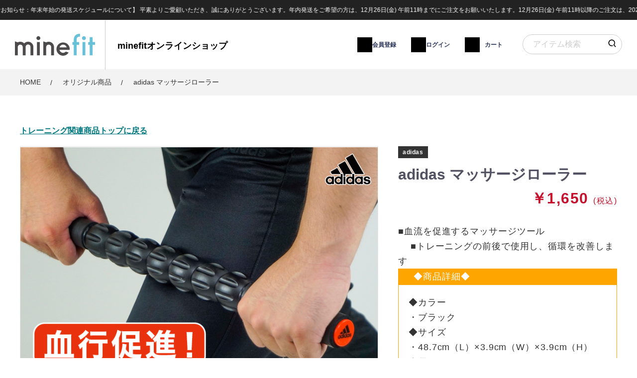

--- FILE ---
content_type: text/html; charset=UTF-8
request_url: https://wellness-frontier-online.jp/products/detail/373
body_size: 8425
content:
<!doctype html>

<html lang="ja">

<head prefix="og: http://ogp.me/ns# fb: http://ogp.me/ns/fb# product: http://ogp.me/ns/product#">

<!-- Google Tag Manager -->
<script>(function(w,d,s,l,i){w[l]=w[l]||[];w[l].push({'gtm.start':
new Date().getTime(),event:'gtm.js'});var f=d.getElementsByTagName(s)[0],
j=d.createElement(s),dl=l!='dataLayer'?'&l='+l:'';j.async=true;j.src=
'https://www.googletagmanager.com/gtm.js?id='+i+dl;f.parentNode.insertBefore(j,f);
})(window,document,'script','dataLayer','GTM-PX3S4RZ');</script>
<!-- End Google Tag Manager -->

  <meta charset="utf-8">
  <meta name="viewport" content="width=device-width, initial-scale=1, shrink-to-fit=no">
  <meta name="eccube-csrf-token" content="1FUGDYPaTgxykp2WUCtHp5Em91la2z-vAB__x0cHvPc">
  <link rel="shortcut icon" href="/html/user_data/assets/img/common/favicon.ico">


                    
    <title>adidas マッサージローラー / minefitオンラインショップ</title>
    
      
      
            <meta name="description" content="adidas マッサージローラーの紹介ページです。【minefit】公式オンラインショップ！各種オリジナルトレーニンググッズ・サプリメント販売中！JOYFIT・FIT365のお得な情報も満載！">

          

  <meta property="og:type" content="website" />
  <meta property="og:title" content="adidas マッサージローラー / minefitオンラインショップ" />
  <meta property="og:description" content="adidas マッサージローラーの紹介ページです。【minefit】公式オンラインショップ！各種オリジナルトレーニンググッズ・サプリメント販売中！JOYFIT・FIT365のお得な情報も満載！" />
  <meta property="og:url" content="https://wellness-frontier-online.jp/products/detail/373" />
  <meta property="og:site_name" content="minefitオンラインショップ" />
  <meta property="og:image" content="https://wellness-frontier-online.jp/html/upload/save_image/1006192647_651fe0e7635c7.jpg" />
  <meta property="og:image:secure_url" content="https://wellness-frontier-online.jp/html/upload/save_image/1006192647_651fe0e7635c7.jpg" />
  <meta name="twitter:card" content="summary" />
  <meta name="twitter:title" content="adidas マッサージローラー / minefitオンラインショップ" />
  <meta name="twitter:description" content="adidas マッサージローラーの紹介ページです。【minefit】公式オンラインショップ！各種オリジナルトレーニンググッズ・サプリメント販売中！JOYFIT・FIT365のお得な情報も満載！" />
  <meta name="twitter:image" content="https://wellness-frontier-online.jp/html/upload/save_image/1006192647_651fe0e7635c7.jpg" />

  <link rel="stylesheet" href="/html/template/default/assets/css/vendor/bootstrap.min.css">
  <link rel="stylesheet" href="/html/template/default/assets/css/vendor/fontawesome_all.css">
  <link rel="stylesheet" href="//cdn.jsdelivr.net/jquery.slick/1.6.0/slick.css">
  <link rel="stylesheet" href="/html/template/default/assets/css/vendor/select2.min.css">
  <link rel="stylesheet" href="/html/template/default/assets/css/style.css?202512265">
  
    <style>
        .slick-dots {
            display: block;
            width: 100%;
            padding: 5px 0 8px;
            list-style: none;
            text-align: center;
        }

        .slick-dots li {
            position: relative;
            display: inline-block;
            width: 8px;
            height: 8px;
            margin: 0 5px;
            padding: 0;

            cursor: pointer;
        }

        .slick-dots li button {
            font-size: 0;
            line-height: 0;
            display: block;
            width: 8px;
            height: 8px;
            padding: 5px;
            cursor: pointer;
            color: transparent;
            border: 0;
            outline: none;
            background: transparent;
        }

        .slick-dots li button:hover,
        .slick-dots li button:focus {
            outline: none;
        }

        .slick-dots li button:hover:before,
        .slick-dots li button:focus:before {
            opacity: 1;
        }

        .slick-dots li button:before {
            content: " ";
            line-height: 8px;
            position: absolute;
            top: 0;
            left: 0;
            width: 8px;
            height: 8px;
            text-align: center;
            background-color: #fff;
            border-radius: 50%;
        }

        .slick-dots li.slick-active button:before {
            background-color: #c5112d;
        }

        .slick-dots li button.thumbnail img {
            width: 0;
            height: 0;
        }

    </style>
  <script src="https://code.jquery.com/jquery-3.3.1.min.js"
    integrity="sha256-FgpCb/KJQlLNfOu91ta32o/NMZxltwRo8QtmkMRdAu8=" crossorigin="anonymous"></script>
  <script src="/html/template/default/assets/js/b_browser_switcher.js"></script>
  <script>
    $(function () {
      $.ajaxSetup({
        'headers': {
          'ECCUBE-CSRF-TOKEN': $('meta[name="eccube-csrf-token"]').attr('content')
        }
      });
    });
  </script>
          <link rel="stylesheet" href="/html/user_data/assets/css/customize.css">

    <script>
if (!window.afblpcvLpConf) {
    window.afblpcvLpConf = [];
  }
  window.afblpcvLpConf.push({
    siteId: "41dfb07d"
  });
  window.afblpcvLinkConf = {
    siteId: "41dfb07d",
    mode: "all"
  };
  </script>
  <script src="https://t.afi-b.com/jslib/lpcv.js?cid=41dfb07d&pid=214123J" async="async"></script>
</head>

<body id="page_product_detail" class="product_page ">
<!-- Google Tag Manager (noscript) -->
<noscript><iframe src="https://www.googletagmanager.com/ns.html?id=GTM-PX3S4RZ"
height="0" width="0" style="display:none;visibility:hidden"></iframe></noscript>
<!-- End Google Tag Manager (noscript) -->


    
  <div class="ec-layoutRole">
                      <div class="ec-layoutRole__header">
                <!-- ▼共通ヘッダー -->
            <div class="header-band">
  <div class="band-inner">
    <p><span class="square"></span>　【重要なお知らせ：年末年始の発送スケジュールについて】 平素よりご愛顧いただき、誠にありがとうございます。年内発送をご希望の方は、12月26日(金) 午前11時までにご注文をお願いいたします。12月26日(金) 午前11時以降のご注文は、2026年1月5日(月)より順次発送 とさせていただきます。お客様にはご不便をおかけいたしますが、何卒ご理解賜りますようお願い申し上げます。今後とも変わらぬご愛顧のほど、よろしくお願い申し上げます。</p>
    <p><span class="square"></span>　【重要なお知らせ：年末年始の発送スケジュールについて】 平素よりご愛顧いただき、誠にありがとうございます。年内発送をご希望の方は、12月26日(金) 午前11時までにご注文をお願いいたします。12月26日(金) 午前11時以降のご注文は、2026年1月5日(月)より順次発送 とさせていただきます。お客様にはご不便をおかけいたしますが、何卒ご理解賜りますようお願い申し上げます。今後とも変わらぬご愛顧のほど、よろしくお願い申し上げます。</p>
    <p><span class="square"></span>　【重要なお知らせ：年末年始の発送スケジュールについて】 平素よりご愛顧いただき、誠にありがとうございます。年内発送をご希望の方は、12月26日(金) 午前11時までにご注文をお願いいたします。12月26日(金) 午前11時以降のご注文は、2026年1月5日(月)より順次発送 とさせていただきます。お客様にはご不便をおかけいたしますが、何卒ご理解賜りますようお願い申し上げます。今後とも変わらぬご愛顧のほど、よろしくお願い申し上げます。</p>
    <p><span class="square"></span>　【重要なお知らせ：年末年始の発送スケジュールについて】 平素よりご愛顧いただき、誠にありがとうございます。年内発送をご希望の方は、12月26日(金) 午前11時までにご注文をお願いいたします。12月26日(金) 午前11時以降のご注文は、2026年1月5日(月)より順次発送 とさせていただきます。お客様にはご不便をおかけいたしますが、何卒ご理解賜りますようお願い申し上げます。今後とも変わらぬご愛顧のほど、よろしくお願い申し上げます。</p>
    
  </div>
</div>
<div class="header-cont">
    <div class="header-cont__logo-box">
    <a href="https://wellness-frontier-online.jp/" class="header-logo">
      <img src="/html/template/default/assets/img/remake/logo-minefit.svg" alt="minefit">
            <span class="logo-txt">minefitオンラインショップ</span>
    </a>
  </div>
    <div class="header-cont__menu-box">
    <ul class="header-add-nav">
      <li><a href="https://wellness-frontier-online.jp/help/about">当サイトについて</a></li>
      <li><a href="https://wellness-frontier-online.jp/products/list">商品一覧</a></li>
      <li><a href="https://wellness-frontier-online.jp/guide">サポート</a></li>
      <li><a href="https://wellness-frontier-online.jp/contact">お問い合わせ</a></li>
    </ul>
    <div class="header-cont_link-wrap">
            <a href="https://wellness-frontier-online.jp/entry" class="header-cont_link header-signup">
        <div class="ico-wrap"></div>
        <span class="txt">会員登録</span>
      </a>
      <a href="https://wellness-frontier-online.jp/mypage/login" class="header-cont_link header-login">
        <div class="ico-wrap"></div>
        <span class="txt">ログイン</span>
      </a>
            <a href="https://wellness-frontier-online.jp/cart" class="header-cont_link header-cart" aria-label="カート">
        <div class="header-cart_icon-wrap">
                    <div class="ico-wrap"></div>
        </div>
        <span class="txt pc">カート</span>
      </a>
    </div>
    <div class="header-cont_search pc">
      <form method="get" action="/products/list">
        <div class="side-search-input">
          <button type="submit" class="ico-wrap"><img class="ico" src="/html/template/default/assets/img/remake/icon-search-remake.svg" alt=""></button>
          <input name="name" class="side-search-input__input" type="text" placeholder="アイテム検索" value="">
        </div>
      </form>
    </div>
    <div class="header-menu-btn ec-headerNavSP">
      <div class="header-menu-btn__box">
        <span></span>
        <span></span>
        <span></span>
      </div>
    </div>
  </div>
</div>
        <!-- ▲共通ヘッダー -->

    </div>
    
    <main class="product_detail">
                  <div class="bread-block">
        <div class="bread-inner">
          <ul class="bread-list">
            <li>
              <a href="https://wellness-frontier-online.jp/">HOME</a>
            </li>
                        <li>
              <a href="https://wellness-frontier-online.jp/products/list">オリジナル商品</a>
            </li>
            <li><span>adidas マッサージローラー</span></li>
                      </ul>
        </div>
      </div>
      

            
      <div class="ec-layoutRole__contents  ec-layoutRole__contents-under-page">
                
                
        <div class="ec-layoutRole__main">
                        <div class="ec-productRole">
        <div class="detail-area">
            <div class="detail-area__imgbox">
                                                                <a class="category-link" href="https://wellness-frontier-online.jp/products/list?category_id=12">トレーニング関連商品トップに戻る</a>
                                                                                            <div class="ec-sliderItemRole">
                    <div class="item_visual">
                                                    <div class="slide-item">
                                <div class="img-box" style="background-image:url('/html/upload/save_image/1006192647_651fe0e7635c7.jpg')">
                                    <img src="/html/upload/save_image/1006192647_651fe0e7635c7.jpg" alt="adidas マッサージローラー">
                                </div>
                            </div>
                                                    <div class="slide-item">
                                <div class="img-box" style="background-image:url('/html/upload/save_image/1006192647_651fe0e76378b.jpg')">
                                    <img src="/html/upload/save_image/1006192647_651fe0e76378b.jpg" alt="adidas マッサージローラー">
                                </div>
                            </div>
                                                    <div class="slide-item">
                                <div class="img-box" style="background-image:url('/html/upload/save_image/1006192647_651fe0e7639e7.jpg')">
                                    <img src="/html/upload/save_image/1006192647_651fe0e7639e7.jpg" alt="adidas マッサージローラー">
                                </div>
                            </div>
                                                    <div class="slide-item">
                                <div class="img-box" style="background-image:url('/html/upload/save_image/1006192647_651fe0e763c75.jpg')">
                                    <img src="/html/upload/save_image/1006192647_651fe0e763c75.jpg" alt="adidas マッサージローラー">
                                </div>
                            </div>
                        
                                                                    </div>


                    <div class="item_nav">
                                                    <div class="slideThumb" style="background-image:url('/html/upload/save_image/1006192647_651fe0e7635c7.jpg');" data-index="0"><img src="/html/upload/save_image/1006192647_651fe0e7635c7.jpg" alt="adidas マッサージローラー" ></div>
                                                    <div class="slideThumb" style="background-image:url('/html/upload/save_image/1006192647_651fe0e76378b.jpg');" data-index="1"><img src="/html/upload/save_image/1006192647_651fe0e76378b.jpg" alt="adidas マッサージローラー" ></div>
                                                    <div class="slideThumb" style="background-image:url('/html/upload/save_image/1006192647_651fe0e7639e7.jpg');" data-index="2"><img src="/html/upload/save_image/1006192647_651fe0e7639e7.jpg" alt="adidas マッサージローラー" ></div>
                                                    <div class="slideThumb" style="background-image:url('/html/upload/save_image/1006192647_651fe0e763c75.jpg');" data-index="3"><img src="/html/upload/save_image/1006192647_651fe0e763c75.jpg" alt="adidas マッサージローラー" ></div>
                                            </div>
                </div>
            </div>
            <div class="detail-area__contbox">
                <div class="ec-productRole__profile">
                                        <ul class="c-tag-list ec-productRole__tags">
                                                                                    <li>
                                    adidas
                                </li>
                                                                        </ul>
                                        <div class="ec-productRole__title">
                        <h1 class="ec-headingTitle">adidas マッサージローラー</h1>
                    </div>
                                                            
                                                                                                                                                                              
                                                                                                                                
                                        
                    <div class="ec-productRole__price ec-price" style="display: block;">
                                                                            
                                                                                                                                                        
                                                                        
                                                                        
                                                
                                                                                                                                    
                                                                            <span>
                                                
                                                
                        <span style="display: inline-block;" class="ec-price__price">￥1,650</span>
                        
                                                    <span style="display: inline-block;" class="tax-include-text ec-price__tax">(税込)</span>
                                                </span>
                    </div>

                    <div class="ec-productRole__description">
                        ■血流を促進するマッサージツール<br>　
■トレーニングの前後で使用し、循環を改善します<br>


<div style="background: #ffa500; border: 1px solid #ffa500; padding-left: 30px;">
<span style="color: #ffffff">◆商品詳細◆</span></div><div style="border: 1px solid #ffa500; font-size: 100%; padding: 20px;"><p>

◆カラー<br>
・ブラック<br>
◆サイズ<br>
・48.7cm（L）×3.9cm（W）×3.9cm（H）<br>
◆長さ<br>
・48.7cm<br>
◆材質<br>
・ラバー<br>
◆原産国<br>
・台湾<br>
◆特徴<br>
・血流を促進し、特定の筋肉を容易にターゲットにするためのセルフマッサージツールです<br>
・7個のローラーが筋肉をほぐします<br>
</p></div>
                    </div>

                    <div class="ec-productRole__item-table">
                        <table class="c-table01">
                                                                                    <tr>
                                <th>商品番号</th>
                                <td>
                                    ADTB-11608                                </td>
                            </tr>
                                                                                                                                                                        <tr>
                                <th>カテゴリ</th>
                                <td>
                                                                                                                        トレーニング関連商品
                                        、                                                                                    adidas
                                                                        </td>
                            </tr>
                                                    </table>
                    </div>

                    <div class="ec-productRole__form-box">
                        <form action="https://wellness-frontier-online.jp/products/add_cart/373" method="post" id="form1" name="form1">
                                                            <div class="ec-productRole__actions">
                                                                        <div class="ec-numberInput">
                                        <span>数量</span>
                                        <input type="number" id="quantity" name="quantity" required="required" min="1" maxlength="9" class="form-control" value="1" />
                                        
                                        <span class="unit">個</span>
                                    </div>
                                </div>
                                <div class="ec-productRole__btn">
                                    <button type="submit" class="ec-blockBtn--action add-cart ico-cart">
                                        <span>カートに入れる</span>
                                    </button>
                                </div>
                            
                            <input type="hidden" id="product_id" name="product_id" value="373" /><input type="hidden" id="ProductClass" name="ProductClass" value="898" /><input type="hidden" id="_token" name="_token" value="zZ8HUl9inOmM5V3bHo5J8qggruKndIu4MazLIr0pPB0" />
                        </form>
                        <div class="ec-modal">
                            <div class="ec-modal-overlay">
                                <div class="ec-modal-wrap">
                                    <span class="ec-modal-close"><span class="ec-icon"><img src="/html/template/default/assets/icon/cross-dark.svg" alt=""/></span></span>
                                    <div id="ec-modal-header" class="text-center">カートに追加しました。</div>
                                    <div class="ec-modal-box">
                                        <div class="ec-role">
                                            <span class="ec-inlineBtn--cancel">お買い物を続ける</span>
                                            <a id="ec-modal-cart-btn" href="https://wellness-frontier-online.jp/cart" class="ec-inlineBtn--action">カートへ進む</a>
                                            <a id="ec-modal-entry-btn" href="https://wellness-frontier-online.jp/entry" class="ec-inlineBtn--action">会員登録へ進む</a>
                                        </div>
                                    </div>
                                </div>
                            </div>
                        </div>
                                                    <form action="https://wellness-frontier-online.jp/products/add_favorite/373" method="post">
                                <div class="ec-productRole__btn">
                                                                            <button type="submit" id="favorite" class="ec-blockBtn--cancel">
                                            お気に入りに追加
                                        </button>
                                                                    </div>
                            </form>
                                            </div>
                </div>
            </div>
        </div>

        
                                                                                
        
        
        
        
        

                      
            <div class="product-detail-block">
        <h2 class="c-title04">商品画像</h2>
        <div class="contents-block">
          <div class="content">
                                                                                            <div class="img"><img src="/html/upload/save_image/1006192647_651fe0e76378b.jpg" alt="adidas マッサージローラー" style="margin-right: auto; margin-left: auto;"></div>
                                                                      <div class="img"><img src="/html/upload/save_image/1006192647_651fe0e7639e7.jpg" alt="adidas マッサージローラー" style="margin-right: auto; margin-left: auto;"></div>
                                                                      <div class="img"><img src="/html/upload/save_image/1006192647_651fe0e763c75.jpg" alt="adidas マッサージローラー" style="margin-right: auto; margin-left: auto;"></div>
                                                  </div>
        </div>
      </div>
      
    </div>


                    


                            </div>

                      </div>

                </main>

            <div class="ec-layoutRole__footer">
          <!-- ▼フッター -->
            
<div class="c-footer">
  <div class="ec-blockTopBtn pagetop"></div>
  <div class="footer-top">
    <div class="c-footer-inner">
      <div class="l-footer-left">
        <a class="c-footer_logo" href="https://wellness-frontier-online.jp/">
          <img width="176" height="48" src="/html/template/default/assets/img/remake/logo-minefit-foot.svg" alt="ジョイフィット・フィット365 オンラインショップ JOY FIT FTI365">
        </a>
        <div class="c-footer_sns-links-wrap">
          <div class="c-footer_sns-links">
            <a target="_blank" href="https://x.com/minefit_app?s=21" class="c-footer_sns-link" aria-label="Twitter">
              <img src="/html/template/default/assets/img/remake/icon-twitter_re.svg" alt="Twitter">
            </a>
            <a target="_blank" href="https://www.instagram.com/minefit_app?igsh=Y2c2ZTAwa2R3bHMy" class="c-footer_sns-link" aria-label="Instagram">
              <img src="/html/template/default/assets/img/remake/icon-instagram_re.svg" alt="Instagram">
            </a>
            <a target="_blank" href="https://youtube.com/@easymotionskinjapan9975?si=1GPmv5ZnrmO1SWZL" class="c-footer_sns-link" aria-label="Youtube">
              <img src="/html/template/default/assets/img/remake/icon-youtube_re.svg" alt="Youtube">
            </a>
          </div>
        </div>
      </div>
      <div class="l-footer-right">
        <nav class="c-footer_nav-wrap">
          <ul class="c-footer_nav-outer">
            <li>
              <a class="head hov01" href="https://wellness-frontier-online.jp/help/about">当サイトについて</a>
              <ul class="footer-nav-inner">
                <li class="comp-link">
                  <a href="https://tomocorporation.co.jp/" class="hov01" target="_blank">運営会社</a><img class="ico-blank" src="/html/template/default/assets/img/remake/icon-blank.svg" alt="">
                </li>
              </ul>
            </li>
            <li>
              <a class="head hov01" href="https://wellness-frontier-online.jp/products/list">商品一覧</a>
              <div class="inner-flex-wrap">
              <ul class="footer-nav-inner">
                <li>
                  <a href="https://wellness-frontier-online.jp/products/list?category_id=58" class="hov01">JOYFITオリジナル商品</a>
                </li>
                <li>
                  <a href="https://wellness-frontier-online.jp/products/list?category_id=59" class="hov01">FIT365オリジナル商品</a>
                </li>
                <li>
                  <a href="https://wellness-frontier-online.jp/products/list?category_id=57" class="hov01">SALE</a>
                </li>
                <li>
                  <a href="https://wellness-frontier-online.jp/products/list?category_id=56" class="hov01">新商品</a>
                </li>
                <li>
                  <a href="https://wellness-frontier-online.jp/products/list?category_id=55" class="hov01">サプリメント</a>
                </li>
                <li>
                  <a href="https://wellness-frontier-online.jp/products/list?category_id=40" class="hov01">小物</a>
                </li>
                <li>
                  <a href="https://wellness-frontier-online.jp/products/list?category_id=12" class="hov01">トレーニング関連商品</a>
                </li>
              </ul>
              <ul class="footer-nav-inner">
                <li>
                  <a href="https://wellness-frontier-online.jp/products/list?category_id=49" class="hov01">通販限定セット</a>
                </li>
                <li>
                  <a href="https://wellness-frontier-online.jp/products/list?category_id=43" class="hov01">adidas</a>
                </li>
                <li>
                  <a href="https://wellness-frontier-online.jp/products/list?category_id=48" class="hov01">PUMA</a>
                </li>
                <li>
                  <a href="https://wellness-frontier-online.jp/products/list?category_id=54" class="hov01">UFC</a>
                </li>
                <li>
                  <a href="https://wellness-frontier-online.jp/products/list?category_id=42" class="hov01">EMS</a>
                </li>
                <li>
                  <a href="https://wellness-frontier-online.jp/products/list?category_id=51" class="hov01">家庭用有酸素マシン</a>
                </li>
              </ul>
              </div>
            </li>
            <li>
              <span class="head">サポート</span>
              <ul class="footer-nav-inner">
                <li>
                  <a href="https://wellness-frontier-online.jp/guide" class="hov01">ご利用ガイド</a>
                </li>
                <li>
                  <a href="https://wellness-frontier-online.jp/help/delivery" class="hov01">配送と送料</a>
                </li>
                <li>
                  <a href="https://wellness-frontier-online.jp/help/cancel" class="hov01">返品と不良品の交換</a>
                </li>
              </ul>
            </li>
            <li>
              <a class="head hov01" href="https://wellness-frontier-online.jp/contact">お問い合わせ</a>
            </li>
          </ul>
        </nav>
      </div>
    </div>
    </div>
    <div class="footer-bot">
    <div class="c-footer-inner">
      <ul class="link-area">
        <li>
          <a href="https://wellness-frontier-online.jp/help/privacy" class="hov01">プライバシーポリシー</a>
        </li>
        <li>
          <a href="https://wellness-frontier-online.jp/help/tradelaw" class="hov01">特定商取引法に基づく表記</a>
        </li>
      </ul>
      <small class="c-footer_copyright">© 2026minefit オフィシャルECサイト All Rights Reserved.</small>
    </div>
  </div>
</div>
        <!-- ▲フッター -->

    </div>
      </div><!-- ec-layoutRole -->

  <div class="ec-overlayRole"></div>
    <div class="ec-drawerRole">
                <!-- ▼商品検索 -->
            <div class="header-drawer-cont_search-wrap">
  <div class="header-cont_search">
    <div class="side-search">
        <form method="get" action="/products/list">
            <div class="side-search-input">
                <input name="name" class="side-search-input__input" type="text" placeholder="アイテム検索">
                <button type="submit" class="side-search-input__btn"></button>
            </div>
        </form>
    </div>
  </div>
</div>
        <!-- ▲商品検索 -->
    <!-- ▼ログインナビ(SP) -->
            
<div class="drawer-login-nav">
            <a href="https://wellness-frontier-online.jp/entry" class="drawer-login-nav_link header-signup">
            <img class="ico" src="/html/template/default/assets/img/common/icon-register-white.svg" alt="">
            <span class="txt">会員登録</span>
        </a>
        <a href="https://wellness-frontier-online.jp/mypage/login" class="drawer-login-nav_link header-login">
            <img class="ico" src="/html/template/default/assets/img/common/icon-login-white.svg" alt="">
            <span class="txt">ログイン</span>
        </a>
    </div>
        <!-- ▲ログインナビ(SP) -->
    <!-- ▼お問い合わせバナー（ドロワー） -->
            <div class="drawer-contact c-banner-contact">
    <div class="ttl">
        お気軽にお問い合わせください。
    </div>
    <div class="tel-box">
        <a class="tel-ttl" href="tel:0120-860-787">
            <img class="ico" src="/html/template/default/assets/img/common/ico-tel-black.svg" alt="">
            0120-860-787
        </a>
        <div class="tel-body">
            <p class="txt">平日9:00～18:00</p>
            <p class="txt">（土・日・祝日・年末年始を除く。）</p>
        </div>
        <div class="tel-btn">
            <a href="https://wellness-frontier-online.jp/contact" class="c-btn02--mail">
                <span class="ico"></span>
                <span class="txt">お問い合わせフォーム</span>
            </a>
        </div>
    </div>
</div>
        <!-- ▲お問い合わせバナー（ドロワー） -->

          </div>
  <script src="/html/template/default/assets/js/bootstrap.min.js"></script>
  <script src="/html/template/default/assets/js/slick.min.js"></script>
  <script>
var eccube_lang = {
    "common.delete_confirm":"削除してもよろしいですか?"
}
</script>  <script src="/html/template/default/assets/js/function.js?202112"></script>
  <script src="/html/template/default/assets/js/eccube.js"></script>
      <script src="/html/template/default/assets/js/library.min.js"></script>
    <script>
        eccube.classCategories = {"__unselected":{"__unselected":{"name":"\u9078\u629e\u3057\u3066\u304f\u3060\u3055\u3044","product_class_id":""}},"__unselected2":{"#":{"classcategory_id2":"","name":"","stock_find":true,"price01":"1,500","price02":"1,500","price01_inc_tax":"1,650","price02_inc_tax":"1,650","product_class_id":"898","product_code":"ADTB-11608","sale_type":"1"}}};

        // 規格2に選択肢を割り当てる。
        function fnSetClassCategories(form, classcat_id2_selected) {
            var $form = $(form);
            var product_id = $form.find('input[name=product_id]').val();
            var $sele1 = $form.find('select[name=classcategory_id1]');
            var $sele2 = $form.find('select[name=classcategory_id2]');
            eccube.setClassCategories($form, product_id, $sele1, $sele2, classcat_id2_selected);
        }

            </script>
    <script>
        $(function() {
            // bfcache無効化
            $(window).bind('pageshow', function(event) {
                if (event.originalEvent.persisted) {
                    location.reload(true);
                }
            });

            $('.item_visual').slick({
                dots: false,
                arrows: false,
                responsive: [{
                    breakpoint: 768,
                    settings: {
                        dots: true
                    }
                }]
            });

            $('.slideThumb').on('click', function() {
                var index = $(this).attr('data-index');
                $('.item_visual').slick('slickGoTo', index, false);
            })
        });
    </script>
    <script>
        $(function() {
            $('.add-cart').on('click', function(event) {
                
                
                // 個数フォームのチェック
                if ($('#quantity').val() < 1) {
                    $('#quantity')[0].setCustomValidity('1以上で入力してください。');
                    return true;
                } else {
                    $('#quantity')[0].setCustomValidity('');
                }

                event.preventDefault();
                $form = $('#form1');
                var form_serialize = $('#form1 :input[name!=afblpcv]').serialize();
                $.ajax({
                    url: $form.attr('action'),
                    type: $form.attr('method'),
                    //data: $form.serialize(),
                    data: form_serialize,
                    dataType: 'json',
                    beforeSend: function(xhr, settings) {
                        // Buttonを無効にする
                        $('.add-cart').prop('disabled', true);
                    }
                }).done(function(data) {
                    // レスポンス内のメッセージをalertで表示
                    $.each(data.messages, function() {
                        $('#ec-modal-header').text(this);
                    });

                    if(data.nomember_regular_flg){
                         $('#ec-modal-cart-btn').hide();
                         $('#ec-modal-entry-btn').show();
                    }else{
                         $('#ec-modal-cart-btn').show();
                         $('#ec-modal-entry-btn').hide();
                    }

                    $('.ec-modal').show();

                    // カートブロックを更新する
                    $.ajax({
                        url: "https://wellness-frontier-online.jp/block/cart",
                        type: 'GET',
                        dataType: 'html'
                    }).done(function(html) {
                        $('.ec-headerRole__cart').html(html);
                    });
                }).fail(function(data) {
                    alert('カートへの追加に失敗しました。');
                }).always(function(data) {
                    // Buttonを有効にする
                    $('.add-cart').prop('disabled', false);
                });
            });
        });

        $('.ec-modal-overlay, .ec-modal .ec-inlineBtn--cancel').on('click', function() {
            $('.ec-modal').hide()
        });
    </script>
                      
<script>
    CustomerPrices = [];

    $(function() {
        // 規格1選択時
        $('select[name=classcategory_id1]')
        .change(function() {
            var $form = $(this).parents('form');
            var product_id = $form.find('input[name=product_id]').val();
            var $sele1 = $(this);

            eccube.checkStockCustomer($form, product_id, $sele1.val() , '');
        });

        // 規格2選択時
        $('select[name=classcategory_id2]')
        .change(function() {
            var $form = $(this).parents('form');
            var product_id = $form.find('input[name=product_id]').val();
            var $sele1 = $form.find('select[name=classcategory_id1]');
            var $sele2 = $(this);
            eccube.checkStockCustomer($form, product_id, $sele1.val(), $sele2.val());
        });
    });

    eccube.customer_rank_price_origin = [];
    eccube.checkStockCustomer = function($form, product_id, classcat_id1, classcat_id2) {
        if(!$form.parent().find('#customer_rank_price_default').length)return;
        classcat_id2 = classcat_id2 ? classcat_id2 : '';
        var classcat3;

        classcat3 = CustomerPrices[product_id][classcat_id1]['#' + classcat_id2];

        // 会員価格
        var $customer_rank_price = $form.parent().find('#customer_rank_price_default').first();
        if (typeof this.customer_rank_price_origin[product_id] === 'undefined') {
            this.customer_rank_price_origin[product_id] = $customer_rank_price.text();
        }
        if (classcat3 && typeof classcat3.customer_rank_price_inc_tax !== 'undefined' && String(classcat3.customer_rank_price_inc_tax).length >= 1) {
            $customer_rank_price.text('¥ ' + classcat3.customer_rank_price_inc_tax);
        } else {
            $customer_rank_price.text(this.customer_rank_price_origin[product_id]);
        }
    };

</script>


    
    <script src="/html/user_data/assets/js/customize.js"></script>
</body>

</html>

--- FILE ---
content_type: text/css
request_url: https://wellness-frontier-online.jp/html/template/default/assets/css/style.css?202512265
body_size: 52462
content:
@charset "UTF-8";
/*------------------------------------------------------------------------------
  reset
------------------------------------------------------------------------------*/
/*
html5doctor.com Reset Stylesheet
v1.6.1
Last Updated: 2010-09-17
Author: Richard Clark - http://richclarkdesign.com
Twitter: @rich_clark
*/
@font-face {
  src: url(../font/NotoSansJP-Regular.woff) format("woff"), url(../font/NotoSansJP-Regular.otf) format("opentype");
  font-family: "Noto Sans JP";
  font-weight: 400;
  font-display: swap;
}
@font-face {
  src: url(../font/NotoSansJP-Medium.woff) format("woff"), url(../font/NotoSansJP-Medium.otf) format("opentype");
  font-family: "Noto Sans JP";
  font-weight: 500;
  font-display: swap;
}
@font-face {
  src: url(../font/NotoSansJP-Bold.woff) format("woff"), url(../font/NotoSansJP-Bold.otf) format("opentype");
  font-family: "Noto Sans JP";
  font-weight: 700;
  font-display: swap;
}
html, body, div, span, object, iframe,
h1, h2, h3, h4, h5, h6, p, blockquote, pre,
abbr, address, cite, code,
del, dfn, em, img, ins, kbd, q, samp,
small, strong, sub, sup, var,
b, i,
dl, dt, dd, ol, ul, li,
fieldset, form, label, legend,
table, caption, tbody, tfoot, thead, tr, th, td,
article, aside, canvas, details, figcaption, figure,
footer, header, hgroup, menu, nav, section, summary,
time, mark, audio, video {
  margin: 0;
  padding: 0;
  border: 0;
  outline: 0;
  font-size: 100%;
  vertical-align: baseline;
  background: transparent;
}
body {
  line-height: 1;
}
article, aside, details, figcaption, figure,
footer, header, hgroup, menu, nav, section {
  display: block;
}
nav ul {
  list-style: none;
}
blockquote, q {
  quotes: none;
}
blockquote:before, blockquote:after,
q:before, q:after {
  content: '';
  content: none;
}
a {
  margin: 0;
  padding: 0;
  font-size: 100%;
  vertical-align: baseline;
  background: transparent;
}
/* change colours to suit your needs */
ins {
  background-color: #ff9;
  color: #000;
  text-decoration: none;
}
/* change colours to suit your needs */
mark {
  background-color: #ff9;
  color: #000;
  font-style: italic;
  font-weight: bold;
}
del {
  text-decoration: line-through;
}
abbr[title], dfn[title] {
  border-bottom: 1px dotted;
  cursor: help;
}
table {
  border-collapse: collapse;
  border-spacing: 0;
}
/* change border colour to suit your needs */
hr {
  display: block;
  height: 1px;
  border: 0;
  border-top: 1px solid #cccccc;
  margin: 1em 0;
  padding: 0;
}
input, select {
  vertical-align: middle;
}
img {
  max-width: 100%;
}
/**
メディアクエリ
SP フォーストで記述する。
Twitter Bootstrap デフォルト準拠
 */
body {
  font-family: "游ゴシック", YuGothic, "Yu Gothic", "ヒラギノ角ゴ ProN W3", "Hiragino Kaku Gothic ProN", Arial, "メイリオ", Meiryo, sans-serif;
  color: #333;
  font-weight: 500;
  -webkit-transition: z-index 0ms 5.28455ms;
  transition: z-index 0ms 5.28455ms;
  margin: 0;
  padding: 0;
}
html.ie,
.ie input,
.ie textarea,
.ie select,
.ie button,
.ie body {
  font-family: "ヒラギノ角ゴ Pro W3", "Hiragino Kaku Gothic Pro", "メイリオ", Meiryo, sans-serif;
  font-weight: normal;
}
a {
  text-decoration: none;
}
pre {
  background-color: transparent;
  border: none;
  padding: 16px 0;
}
p {
  -webkit-margin-before: 0;
  -webkit-margin-after: 0;
}
::-webkit-input-placeholder {
  color: #e0e0e0;
}
:-ms-input-placeholder {
  color: #e0e0e0;
}
::-ms-input-placeholder {
  color: #e0e0e0;
}
::-moz-placeholder {
  color: #e0e0e0;
}
::placeholder {
  color: #e0e0e0;
}
.ib {
  display: inline-block;
}
main {
  -webkit-box-flex: 1;
  -webkit-flex-grow: 1;
      -ms-flex-positive: 1;
          flex-grow: 1;
  min-height: 100vh;
}
@font-face {
  font-family: "Noto Serif CJK JP";
  font-style: normal;
  font-weight: 700;
  src: url("webfonts/NotoSerifCJKjp-Bold.woff") format("woff"), url("webfonts/NotoSerifCJKjp-Bold.otf") format("opentype");
}
.c-noto-serif {
  font-family: "Noto Serif CJK JP", sans-serif;
  font-weight: 700;
}
.mt0 {
  margin-top: 0 !important;
}
/**
メディアクエリ
SP フォーストで記述する。
Twitter Bootstrap デフォルト準拠
 */
/*
見出し

ページ内で見出しとして機能する要素のスタイル群です。

sg-wrapper:
<div class="ec-role">
  <sg-wrapper-content/>
</div>

Styleguide 1.1
*/
/*
見出し

商品紹介等で利用される、一般的な見出しのスタイルです。

ex [商品詳細ページ　商品見出し部分](http://demo3.ec-cube.net/products/detail/27)

Markup:
.ec-headingTitle マトリョーシカ

Styleguide 1.1.1
*/
.ec-headingTitle {
  margin: 0 0 8px;
  font-size: 32px;
  font-weight: normal;
  color: #525263;
}
/*
ページヘッダ

各種ページで用いられるページヘッダのデザインです。

ex [利用規約ページ　ページヘッダ部](http://demo3.ec-cube.net/help/agreement)

Markup:
.ec-pageHeader
  h1 利用規約

Styleguide 1.1.2
*/
.ec-pageHeader h1 {
  margin: 0 0 25px;
  font-size: 20px;
  font-weight: bold;
  letter-spacing: 0.05em;
}
/*
サブ見出し

利用規約など、文字主体のページで用いられるサブ見出しです。

ex [利用規約ページ サブ見出し部分](http://demo3.ec-cube.net/help/agreement)

Markup:
.ec-heading 第1条 (会員)

Styleguide 1.1.3
*/
.ec-heading {
  margin: 24px 0;
}
/*
サブ見出し(太字)

文字主体のページで用いられるサブ見出しの太字のスタイルです。

ex [プライバシーポリシー サブ見出し部分](http://demo3.ec-cube.net/help/privacy)

Markup:
.ec-heading-bold 個人情報の定義

Styleguide 1.1.4
*/
.ec-heading-bold {
  margin: 16px 0;
  font-size: 16px;
  font-weight: bold;
}
/*
背景付き見出し

マイページ注文履歴等で用いられる背景付きの見出しです。

ex [ご注文履歴詳細　背景付き見出し部分](http://demo3.ec-cube.net/mypage/history/1063)

Markup:
.ec-rectHeading
  h2 配送情報
.ec-rectHeading
  h2 お支払について

Styleguide 1.1.5
*/
.ec-rectHeading h1, .ec-rectHeading h2, .ec-rectHeading h3,
.ec-rectHeading h4, .ec-rectHeading h5, .ec-rectHeading h6 {
  background: #e0e0e0;
  padding: 8px 12px;
  font-size: 20px;
  font-weight: bold;
}
/*
メッセージ見出し

ユーザが行った操作に対する、完了報告やエラー表示のページで使用される見出しのスタイルです。

ex [注文完了 ログイン後、カートに商品を入れ注文完了まで行う](http://demo3.ec-cube.net/shopping/)

Markup:
.ec-reportHeading
  h2 ご注文ありがとうございました

Styleguide 1.1.6
*/
.ec-reportHeading {
  width: 100%;
  margin: 20px 0 30px;
  padding: 0;
  text-align: center;
  font-size: 24px;
  font-weight: bold;
}
.ec-reportHeading h1, .ec-reportHeading h2, .ec-reportHeading h3,
.ec-reportHeading h4, .ec-reportHeading h5, .ec-reportHeading h6, .ec-reportHeading p {
  font-weight: bold;
  font-size: 24px;
}
/**
メディアクエリ
SP フォーストで記述する。
Twitter Bootstrap デフォルト準拠
 */
/*
文字装飾

文字装飾をするためのスタイル群です。

sg-wrapper:
<div class="ec-role">
  <sg-wrapper-content/>
</div>

Styleguide 1.2
*/
/*
テキストリンク

テキストリンクのスタイルです。

Markup:
a(href="#").ec-link さくらのクラウド

Styleguide 1.2.1
*/
.ec-link {
  color: #007880;
  text-decoration: underline;
  cursor: pointer;
}
.ec-link:hover {
  text-decoration: none;
  color: #007880;
}
/*
テキスト（太字）

テキストを太くするためのスタイルです。

Markup:
p.ec-font-bold この季節にぴったりな商品をご用意しました

Styleguide 1.2.2
*/
.ec-font-bold {
  font-weight: bold;
}
/*
テキスト（グレー）

テキストをグレーにするためのスタイルです。

Markup:
p.ec-color-grey 青色が美しい職人が仕上げた吹きガラス

Styleguide 1.2.3
*/
.ec-color-grey {
  color: #9a947e;
}
/*
テキスト（赤）

テキストを赤にするためのスタイルです。

Markup:
p.ec-color-red ¥ 2,728 税込
p.ec-color-accent ¥ 2,728 税込

Styleguide 1.2.4
*/
.ec-color-red {
  color: #DE5D50;
}
.ec-color-accent {
  color: #DE5D50;
}
/*
フォントサイズ

フォントサイズを指定するためのスタイルです。

Markup:
.ec-font-size-1 さわやかな日差しが過ごしやすい季節
.ec-font-size-2 さわやかな日差しが過ごしやすい季節
.ec-font-size-3 さわやかな日差しが過ごしやすい季節
.ec-font-size-4 さわやかな日差しが過ごしやすい季節
.ec-font-size-5 さわやかな日差しが過ごしやすい季節
.ec-font-size-6 さわやかな日差しが過ごしやすい季節


Styleguide 1.2.5
*/
.ec-font-size-1 {
  font-size: 12px;
}
.ec-font-size-2 {
  font-size: 14px;
}
.ec-font-size-3 {
  font-size: 16px;
}
.ec-font-size-4 {
  font-size: 20px;
}
.ec-font-size-5 {
  font-size: 32px;
}
.ec-font-size-6 {
  font-size: 40px;
}
/*
テキスト水平位置

テキストをセンタリングするためのスタイルです。

Markup:
p.ec-text-ac さわやかな日差しが過ごしやすい季節

Styleguide 1.2.6
*/
.ec-text-ac {
  text-align: center;
}
/*
価格テキスト

価格を表示するテキストです。

価格文字にスペースを取るほか、税込み等の表示を小さくする効果もあります。

spanを用いたインライン要素として利用します。

Markup:
div(style="color:#DE5D50;font-size:28px")
    span.ec-price
      span.ec-price__unit ¥
      span.ec-price__price 1,280
      span.ec-price__tax 税込

Styleguide 1.2.7
*/
.ec-price {
  display: -webkit-box;
  display: -webkit-flex;
  display: -ms-flexbox;
  display: flex;
  -webkit-box-align: baseline;
  -webkit-align-items: baseline;
      -ms-flex-align: baseline;
          align-items: baseline;
  -webkit-box-pack: end;
  -webkit-justify-content: flex-end;
      -ms-flex-pack: end;
          justify-content: flex-end;
}
.ec-price .ec-price__unit {
  font-size: 18px;
  font-weight: bold;
}
.ec-price .ec-price__price {
  display: inline-block;
  font-size: 20px;
  font-weight: bold;
}
.ec-price .ec-price__tax {
  font-size: 12px;
}
/*
テキストの位置

テキストや、入れ子にしたインライン要素を
「左揃え」「中央揃え」「右揃え」に設定することができます。

Markup:
h3 左揃え
p.text-left
  | Lorem ipsum dolor sit amet, consectetur adipisicing elit. Incidunt praesentium repellat sapiente suscipit, unde veniam! Doloribus error, expedita id impedit iusto qui sint totam? Aspernatur error facere possimus quam quos?
br
h3 中央揃え
p.text-center
  | Lorem ipsum dolor sit amet, consectetur adipisicing elit. Incidunt praesentium repellat sapiente suscipit, unde veniam! Doloribus error, expedita id impedit iusto qui sint totam? Aspernatur error facere possimus quam quos?
br
h3 右揃え
p.text-right
  | Lorem ipsum dolor sit amet, consectetur adipisicing elit. Incidunt praesentium repellat sapiente suscipit, unde veniam! Doloribus error, expedita id impedit iusto qui sint totam? Aspernatur error facere possimus quam quos?

Styleguide 1.2.8
*/
.text-left {
  text-align: left;
}
.text-center {
  text-align: center;
}
.text-right {
  text-align: right;
}
/*
メッセージテキスト

ユーザが行った操作に対する、完了報告やエラー表示のページで使用されるテキストのスタイルです。

ex [注文完了 （ログイン後、カートに商品を入れ注文完了まで行う）](http://demo3.ec-cube.net/shopping/)

Markup:
.ec-reportHeading
  h2 ご注文ありがとうございました
p.ec-reportDescription
      | ただいま、ご注文の確認メールをお送りさせていただきました。
      br
      | 万一、ご確認メールが届かない場合は、トラブルの可能性もありますので大変お手数ではございますがもう一度お問い合わせいただくか、お電話にてお問い合わせくださいませ。
      br
      | 今後ともご愛顧賜りますようよろしくお願い申し上げます。


Styleguide 1.2.9
*/
.ec-reportDescription {
  margin-bottom: 32px;
  text-align: center;
  font-size: 16px;
  line-height: 1.4;
}
/*
テキスト下部のスペース

テキストの下に余白を追加することができます。 .ec-para-normalで16pxの余白をつけることができます。

Markup:
p.ec-para-normal 万一、ご確認メールが届かない場合は、トラブルの可能性もありますので大変お手数ではございますがもう一度お問い合わせいただくか、お電話にてお問い合わせくださいませ。
p.ec-para-normal 万一、ご確認メールが届かない場合は、トラブルの可能性もありますので大変お手数ではございますがもう一度お問い合わせいただくか、お電話にてお問い合わせくださいませ。

Styleguide 1.2.10
*/
.ec-para-normal {
  margin-bottom: 16px;
}
/**
メディアクエリ
SP フォーストで記述する。
Twitter Bootstrap デフォルト準拠
 */
/*
リスト

シンプルなリストを構成するためのスタイル群です。

sg-wrapper:
<div class="ec-role">
  <sg-wrapper-content/>
</div>

Styleguide 1.3
*/
/*
水平定義リスト

シンプルな定義リストのスタイルを定義します。

dl要素を用いてコーディングします。

ex [当サイトについて　水平定義リスト部分](http://demo3.ec-cube.net/help/about)

Markup:
dl.ec-definitions
    dt 店名
    dd EC-CUBE3 DEMO SHOP
dl.ec-definitions
    dt 会社名
    dd EC-CUBE3
dl.ec-definitions--soft
    dt 所在地
    dd 〒 550-0001

Styleguide 1.3.1
*/
.ec-definitions, .ec-definitions--soft {
  margin: 5px 0;
  display: block;
}
.ec-definitions dt, .ec-definitions--soft dt, .ec-definitions dd, .ec-definitions--soft dd {
  display: inline-block;
  margin: 0;
}
.ec-definitions dt, .ec-definitions--soft dt {
  font-weight: bold;
}
.ec-definitions--soft dt {
  font-weight: normal;
}
/*
下線つき定義リスト

線が添えられた定義リストのスタイルを定義します。

dl要素を用いてコーディングします。

ex [当サイトについて　下線つき定義リスト](http://demo3.ec-cube.net/help/about)

Markup:
.ec-borderedDefs
  dl
    dt 店名
    dd EC-CUBE3 DEMO SHOP
  dl
    dt 会社名
    dd EC-CUBE3
  dl
    dt 所在地
    dd 〒550 - 0001

Styleguide 1.3.2
*/
.ec-borderedDefs {
  width: 100%;
  border-top: 1px dotted #e8e8e8;
  margin-bottom: 16px;
  margin-top: 30px;
}
.ec-borderedDefs dl {
  display: -webkit-box;
  display: -webkit-flex;
  display: -ms-flexbox;
  display: flex;
  border-bottom: 1px dotted #e8e8e8;
  margin: 0;
  padding: 10px 0;
  -webkit-flex-wrap: wrap;
      -ms-flex-wrap: wrap;
          flex-wrap: wrap;
}
.ec-borderedDefs dt, .ec-borderedDefs dd {
  padding: 0;
}
.ec-borderedDefs dt {
  font-weight: normal;
  width: 100%;
  padding-top: 0;
}
.ec-borderedDefs dd {
  padding: 0;
  width: 100%;
  line-height: 2.5;
}
.ec-borderedDefs p {
  line-height: 1.4;
}
.ec-list-chilled {
  display: table-row;
  border: 0 none;
  padding: 8px 0;
}
.ec-list-chilled dt, .ec-list-chilled dd {
  display: table-cell;
  border-bottom: 1px dotted #e8e8e8;
  padding: 0;
}
.ec-list-chilled dt {
  width: 30%;
}
.ec-list-chilled dd {
  padding: 0;
}
/*
ボーダーリスト

線が添えられたリストを表示します。

ex [当サイトについて　ボーダーリスト](http://demo3.ec-cube.net/help/about)

Markup:
ul.ec-borderedList
  li: p lorem
  li: p lorem
  li: p lorem


Styleguide 1.3.3
*/
.ec-borderedList {
  width: 100%;
  border-top: 0;
  list-style: none;
  padding: 0;
}
.ec-borderedList li {
  border-bottom: 1px dotted #e8e8e8;
}
.ec-list-chilled {
  display: table-row;
  border: 0 none;
  padding: 8px 0;
}
.ec-list-chilled dt, .ec-list-chilled dd {
  display: table-cell;
  border-bottom: 1px dotted #e8e8e8;
  padding: 16px 0;
}
.ec-list-chilled dt {
  width: 30%;
}
.ec-list-chilled dd {
  padding: 16px;
}
.select2-container {
  display: block;
}
.select2-container .select2-selection--single {
  height: 40px;
  border-radius: 0 !important;
  border: 2px solid #e8e8e8 !important;
  background-color: #f8f8f8;
}
.select2-container--default .select2-selection--single .select2-selection__rendered {
  color: #333;
  line-height: 40px;
}
.select2-container--default .select2-selection--single .select2-selection__arrow {
  height: 38px;
  width: 30px;
  display: -webkit-box;
  display: -webkit-flex;
  display: -ms-flexbox;
  display: flex;
  -webkit-box-align: center;
  -webkit-align-items: center;
      -ms-flex-align: center;
          align-items: center;
  -webkit-box-pack: center;
  -webkit-justify-content: center;
      -ms-flex-pack: center;
          justify-content: center;
}
.select2-container--default .select2-selection--single .select2-selection__arrow b {
  border-color: #555555 #555555 transparent transparent;
  border-style: solid;
  border-width: 2px 2px 0 0;
  /* left: 50%; */
  /* margin-left: -4px; */
  /* margin-top: -2px; */
  /* position: absolute; */
  /* top: 50%; */
  left: auto;
  margin-left: 0;
  margin-top: 0;
  position: static;
  top: auto;
  -webkit-transform: rotate(135deg);
          transform: rotate(135deg);
  width: 7px;
  height: 7px;
}
.select2-container--default.select2-container--open .select2-selection--single .select2-selection__arrow b {
  /* border-color: transparent transparent #888 transparent; */
  /* border-width: 0 4px 5px 4px; */
  border-color: #555555 #555555 transparent transparent;
  border-width: 2px 2px 0 0;
}
/*
ボタンサイズ

ボタンサイズを変更するスタイル群です。

sg-wrapper:
<div class="ec-role">
  <sg-wrapper-content/>
</div>

Styleguide 2.1
*/
/*
通常ボタン

インラインの要素としてボタンを定義出来ます。

ex [トップページ　ボタン部分](http://demo3.ec-cube.net/)

Markup:
.ec-inlineBtn 住所検索
.ec-inlineBtn--primary もっと見る
.ec-inlineBtn--action カートに入れる
.ec-inlineBtn--cancel キャンセル

Styleguide 2.1.1
*/
.ec-inlineBtn {
  font-size: 14px;
  display: inline-block;
  margin-bottom: 0;
  font-weight: bold;
  text-align: center;
  vertical-align: middle;
  -ms-touch-action: manipulation;
      touch-action: manipulation;
  cursor: pointer;
  background-image: none;
  border: 1px solid transparent;
  white-space: nowrap;
  -webkit-transition: 0.3s;
  transition: 0.3s;
  padding: 6px 12px;
  font-size: 14px;
  line-height: 1.42857;
  border-radius: 0;
  -webkit-user-select: none;
  -moz-user-select: none;
  -ms-user-select: none;
  user-select: none;
  padding: 10px 16px;
  text-decoration: none;
  outline: none;
  color: #525263;
  background-color: #F5F7F8;
  border-color: #ccc;
}
.ec-inlineBtn:focus, .ec-inlineBtn.focus, .ec-inlineBtn:active:focus, .ec-inlineBtn:active.focus, .ec-inlineBtn.active:focus, .ec-inlineBtn.active.focus {
  outline: 5px auto -webkit-focus-ring-color;
  outline-offset: -2px;
  outline: none;
}
.ec-inlineBtn:hover, .ec-inlineBtn:focus, .ec-inlineBtn.focus {
  color: #525263;
  outline: none;
  text-decoration: none;
}
.ec-inlineBtn:active, .ec-inlineBtn.active {
  outline: none;
  background-image: none;
}
.ec-inlineBtn.disabled, .ec-inlineBtn[disabled],
fieldset[disabled] .ec-inlineBtn {
  cursor: not-allowed;
  filter: alpha(opacity=65);
  opacity: 0.65;
  -webkit-box-shadow: none;
  box-shadow: none;
}
.ec-inlineBtn:focus, .ec-inlineBtn.focus {
  color: #525263;
  background-color: #d7dfe3;
  border-color: #8c8c8c;
}
.ec-inlineBtn:hover {
  color: #525263;
  background-color: #d7dfe3;
  border-color: #adadad;
}
.ec-inlineBtn:active, .ec-inlineBtn.active,
.open > .ec-inlineBtn.dropdown-toggle {
  color: #525263;
  background-color: #d7dfe3;
  background-image: none;
  border-color: #adadad;
}
.ec-inlineBtn:active:hover, .ec-inlineBtn:active:focus, .ec-inlineBtn:active.focus, .ec-inlineBtn.active:hover, .ec-inlineBtn.active:focus, .ec-inlineBtn.active.focus,
.open > .ec-inlineBtn.dropdown-toggle:hover,
.open > .ec-inlineBtn.dropdown-toggle:focus,
.open > .ec-inlineBtn.dropdown-toggle.focus {
  color: #525263;
  background-color: #c2ced4;
  border-color: #8c8c8c;
}
.ec-inlineBtn.disabled:hover, .ec-inlineBtn.disabled:focus, .ec-inlineBtn.disabled.focus, .ec-inlineBtn[disabled]:hover, .ec-inlineBtn[disabled]:focus, .ec-inlineBtn[disabled].focus,
fieldset[disabled] .ec-inlineBtn:hover,
fieldset[disabled] .ec-inlineBtn:focus,
fieldset[disabled] .ec-inlineBtn.focus {
  background-color: #F5F7F8;
  border-color: #ccc;
}
.ec-inlineBtn .badge {
  color: #F5F7F8;
  background-color: #525263;
}
.ec-inlineBtn .ec-icon img {
  width: 1em;
  vertical-align: text-bottom;
}
.ec-inlineBtn--primary {
  font-size: 14px;
  display: inline-block;
  margin-bottom: 0;
  font-weight: bold;
  text-align: center;
  vertical-align: middle;
  -ms-touch-action: manipulation;
      touch-action: manipulation;
  cursor: pointer;
  background-image: none;
  border: 1px solid transparent;
  white-space: nowrap;
  -webkit-transition: 0.3s;
  transition: 0.3s;
  padding: 6px 12px;
  font-size: 14px;
  line-height: 1.42857;
  border-radius: 0;
  -webkit-user-select: none;
  -moz-user-select: none;
  -ms-user-select: none;
  user-select: none;
  padding: 10px 16px;
  text-decoration: none;
  outline: none;
  color: #fff;
  background-color: #5CB1B1;
  border-color: #5CB1B1;
}
.ec-inlineBtn--primary:focus, .ec-inlineBtn--primary.focus, .ec-inlineBtn--primary:active:focus, .ec-inlineBtn--primary:active.focus, .ec-inlineBtn--primary.active:focus, .ec-inlineBtn--primary.active.focus {
  outline: 5px auto -webkit-focus-ring-color;
  outline-offset: -2px;
  outline: none;
}
.ec-inlineBtn--primary:hover, .ec-inlineBtn--primary:focus, .ec-inlineBtn--primary.focus {
  color: #525263;
  outline: none;
  text-decoration: none;
}
.ec-inlineBtn--primary:active, .ec-inlineBtn--primary.active {
  outline: none;
  background-image: none;
}
.ec-inlineBtn--primary.disabled, .ec-inlineBtn--primary[disabled],
fieldset[disabled] .ec-inlineBtn--primary {
  cursor: not-allowed;
  filter: alpha(opacity=65);
  opacity: 0.65;
  -webkit-box-shadow: none;
  box-shadow: none;
}
.ec-inlineBtn--primary:focus, .ec-inlineBtn--primary.focus {
  color: #fff;
  background-color: #479393;
  border-color: #2e6060;
}
.ec-inlineBtn--primary:hover {
  color: #fff;
  background-color: #479393;
  border-color: #438d8d;
}
.ec-inlineBtn--primary:active, .ec-inlineBtn--primary.active,
.open > .ec-inlineBtn--primary.dropdown-toggle {
  color: #fff;
  background-color: #479393;
  background-image: none;
  border-color: #438d8d;
}
.ec-inlineBtn--primary:active:hover, .ec-inlineBtn--primary:active:focus, .ec-inlineBtn--primary:active.focus, .ec-inlineBtn--primary.active:hover, .ec-inlineBtn--primary.active:focus, .ec-inlineBtn--primary.active.focus,
.open > .ec-inlineBtn--primary.dropdown-toggle:hover,
.open > .ec-inlineBtn--primary.dropdown-toggle:focus,
.open > .ec-inlineBtn--primary.dropdown-toggle.focus {
  color: #fff;
  background-color: #3b7b7b;
  border-color: #2e6060;
}
.ec-inlineBtn--primary.disabled:hover, .ec-inlineBtn--primary.disabled:focus, .ec-inlineBtn--primary.disabled.focus, .ec-inlineBtn--primary[disabled]:hover, .ec-inlineBtn--primary[disabled]:focus, .ec-inlineBtn--primary[disabled].focus,
fieldset[disabled] .ec-inlineBtn--primary:hover,
fieldset[disabled] .ec-inlineBtn--primary:focus,
fieldset[disabled] .ec-inlineBtn--primary.focus {
  background-color: #5CB1B1;
  border-color: #5CB1B1;
}
.ec-inlineBtn--primary .badge {
  color: #5CB1B1;
  background-color: #fff;
}
.ec-inlineBtn--primary .ec-icon img {
  width: 1em;
  vertical-align: text-bottom;
}
.ec-inlineBtn--action {
  font-size: 14px;
  display: inline-block;
  margin-bottom: 0;
  font-weight: bold;
  text-align: center;
  vertical-align: middle;
  -ms-touch-action: manipulation;
      touch-action: manipulation;
  cursor: pointer;
  background-image: none;
  border: 1px solid transparent;
  white-space: nowrap;
  -webkit-transition: 0.3s;
  transition: 0.3s;
  padding: 6px 12px;
  font-size: 14px;
  line-height: 1.42857;
  border-radius: 0;
  -webkit-user-select: none;
  -moz-user-select: none;
  -ms-user-select: none;
  user-select: none;
  padding: 10px 16px;
  text-decoration: none;
  outline: none;
  color: #fff;
  background-color: #f8b100;
  border-color: #f8b100;
}
.ec-inlineBtn--action:focus, .ec-inlineBtn--action.focus, .ec-inlineBtn--action:active:focus, .ec-inlineBtn--action:active.focus, .ec-inlineBtn--action.active:focus, .ec-inlineBtn--action.active.focus {
  outline: 5px auto -webkit-focus-ring-color;
  outline-offset: -2px;
  outline: none;
}
.ec-inlineBtn--action:hover, .ec-inlineBtn--action:focus, .ec-inlineBtn--action.focus {
  color: #525263;
  outline: none;
  text-decoration: none;
}
.ec-inlineBtn--action:active, .ec-inlineBtn--action.active {
  outline: none;
  background-image: none;
}
.ec-inlineBtn--action.disabled, .ec-inlineBtn--action[disabled],
fieldset[disabled] .ec-inlineBtn--action {
  cursor: not-allowed;
  filter: alpha(opacity=65);
  opacity: 0.65;
  -webkit-box-shadow: none;
  box-shadow: none;
}
.ec-inlineBtn--action:focus, .ec-inlineBtn--action.focus {
  color: #fff;
  background-color: #c58d00;
  border-color: #795600;
}
.ec-inlineBtn--action:hover {
  color: #fff;
  background-color: #c58d00;
  border-color: #bb8500;
}
.ec-inlineBtn--action:active, .ec-inlineBtn--action.active,
.open > .ec-inlineBtn--action.dropdown-toggle {
  color: #fff;
  background-color: #c58d00;
  background-image: none;
  border-color: #bb8500;
}
.ec-inlineBtn--action:active:hover, .ec-inlineBtn--action:active:focus, .ec-inlineBtn--action:active.focus, .ec-inlineBtn--action.active:hover, .ec-inlineBtn--action.active:focus, .ec-inlineBtn--action.active.focus,
.open > .ec-inlineBtn--action.dropdown-toggle:hover,
.open > .ec-inlineBtn--action.dropdown-toggle:focus,
.open > .ec-inlineBtn--action.dropdown-toggle.focus {
  color: #fff;
  background-color: #a17300;
  border-color: #795600;
}
.ec-inlineBtn--action.disabled:hover, .ec-inlineBtn--action.disabled:focus, .ec-inlineBtn--action.disabled.focus, .ec-inlineBtn--action[disabled]:hover, .ec-inlineBtn--action[disabled]:focus, .ec-inlineBtn--action[disabled].focus,
fieldset[disabled] .ec-inlineBtn--action:hover,
fieldset[disabled] .ec-inlineBtn--action:focus,
fieldset[disabled] .ec-inlineBtn--action.focus {
  background-color: #f8b100;
  border-color: #f8b100;
}
.ec-inlineBtn--action .badge {
  color: #f8b100;
  background-color: #fff;
}
.ec-inlineBtn--action .ec-icon img {
  width: 1em;
  vertical-align: text-bottom;
}
.ec-inlineBtn--cancel {
  font-size: 14px;
  display: inline-block;
  margin-bottom: 0;
  font-weight: bold;
  text-align: center;
  vertical-align: middle;
  -ms-touch-action: manipulation;
      touch-action: manipulation;
  cursor: pointer;
  background-image: none;
  border: 1px solid transparent;
  white-space: nowrap;
  -webkit-transition: 0.3s;
  transition: 0.3s;
  padding: 6px 12px;
  font-size: 14px;
  line-height: 1.42857;
  border-radius: 0;
  -webkit-user-select: none;
  -moz-user-select: none;
  -ms-user-select: none;
  user-select: none;
  padding: 10px 16px;
  text-decoration: none;
  outline: none;
  color: #fff;
  background-color: #727272;
  border-color: #727272;
}
.ec-inlineBtn--cancel:focus, .ec-inlineBtn--cancel.focus, .ec-inlineBtn--cancel:active:focus, .ec-inlineBtn--cancel:active.focus, .ec-inlineBtn--cancel.active:focus, .ec-inlineBtn--cancel.active.focus {
  outline: 5px auto -webkit-focus-ring-color;
  outline-offset: -2px;
  outline: none;
}
.ec-inlineBtn--cancel:hover, .ec-inlineBtn--cancel:focus, .ec-inlineBtn--cancel.focus {
  color: #525263;
  outline: none;
  text-decoration: none;
}
.ec-inlineBtn--cancel:active, .ec-inlineBtn--cancel.active {
  outline: none;
  background-image: none;
}
.ec-inlineBtn--cancel.disabled, .ec-inlineBtn--cancel[disabled],
fieldset[disabled] .ec-inlineBtn--cancel {
  cursor: not-allowed;
  filter: alpha(opacity=65);
  opacity: 0.65;
  -webkit-box-shadow: none;
  box-shadow: none;
}
.ec-inlineBtn--cancel:focus, .ec-inlineBtn--cancel.focus {
  color: #fff;
  background-color: #595959;
  border-color: #323232;
}
.ec-inlineBtn--cancel:hover {
  color: #fff;
  background-color: #595959;
  border-color: #535353;
}
.ec-inlineBtn--cancel:active, .ec-inlineBtn--cancel.active,
.open > .ec-inlineBtn--cancel.dropdown-toggle {
  color: #fff;
  background-color: #595959;
  background-image: none;
  border-color: #535353;
}
.ec-inlineBtn--cancel:active:hover, .ec-inlineBtn--cancel:active:focus, .ec-inlineBtn--cancel:active.focus, .ec-inlineBtn--cancel.active:hover, .ec-inlineBtn--cancel.active:focus, .ec-inlineBtn--cancel.active.focus,
.open > .ec-inlineBtn--cancel.dropdown-toggle:hover,
.open > .ec-inlineBtn--cancel.dropdown-toggle:focus,
.open > .ec-inlineBtn--cancel.dropdown-toggle.focus {
  color: #fff;
  background-color: #474747;
  border-color: #323232;
}
.ec-inlineBtn--cancel.disabled:hover, .ec-inlineBtn--cancel.disabled:focus, .ec-inlineBtn--cancel.disabled.focus, .ec-inlineBtn--cancel[disabled]:hover, .ec-inlineBtn--cancel[disabled]:focus, .ec-inlineBtn--cancel[disabled].focus,
fieldset[disabled] .ec-inlineBtn--cancel:hover,
fieldset[disabled] .ec-inlineBtn--cancel:focus,
fieldset[disabled] .ec-inlineBtn--cancel.focus {
  background-color: #727272;
  border-color: #727272;
}
.ec-inlineBtn--cancel .badge {
  color: #727272;
  background-color: #fff;
}
.ec-inlineBtn--cancel .ec-icon img {
  width: 1em;
  vertical-align: text-bottom;
}
/*
ブロックボタン（全幅）

ボタンサイズは em で指定するため、テキストサイズの変更でボタンサイズを変更できます。

ex [商品詳細ページ　カートボタン部分](http://demo3.ec-cube.net/products/detail/30)

Markup:
p: .ec-blockBtn 住所検索
p: .ec-blockBtn--primary もっと見る
p: .ec-blockBtn--action カートに入れる
p: .ec-blockBtn--cancel キャンセル

Styleguide 2.1.2
*/
.ec-blockBtn {
  font-size: 14px;
  display: inline-block;
  margin-bottom: 0;
  font-weight: bold;
  text-align: center;
  vertical-align: middle;
  -ms-touch-action: manipulation;
      touch-action: manipulation;
  cursor: pointer;
  background-image: none;
  border: 1px solid transparent;
  white-space: nowrap;
  -webkit-transition: 0.3s;
  transition: 0.3s;
  padding: 6px 12px;
  font-size: 14px;
  line-height: 1.42857;
  border-radius: 0;
  -webkit-user-select: none;
  -moz-user-select: none;
  -ms-user-select: none;
  user-select: none;
  padding: 10px 16px;
  text-decoration: none;
  outline: none;
  color: #525263;
  background-color: #F5F7F8;
  border-color: #ccc;
  display: block;
  width: 100%;
  height: 60px;
  line-height: 60px;
  border-radius: 0;
  padding-top: 0;
  padding-bottom: 0;
}
.ec-blockBtn:focus, .ec-blockBtn.focus, .ec-blockBtn:active:focus, .ec-blockBtn:active.focus, .ec-blockBtn.active:focus, .ec-blockBtn.active.focus {
  outline: 5px auto -webkit-focus-ring-color;
  outline-offset: -2px;
  outline: none;
}
.ec-blockBtn:hover, .ec-blockBtn:focus, .ec-blockBtn.focus {
  color: #525263;
  outline: none;
  text-decoration: none;
}
.ec-blockBtn:active, .ec-blockBtn.active {
  outline: none;
  background-image: none;
}
.ec-blockBtn.disabled, .ec-blockBtn[disabled],
fieldset[disabled] .ec-blockBtn {
  cursor: not-allowed;
  filter: alpha(opacity=65);
  opacity: 0.65;
  -webkit-box-shadow: none;
  box-shadow: none;
}
.ec-blockBtn:focus, .ec-blockBtn.focus {
  color: #525263;
  background-color: #d7dfe3;
  border-color: #8c8c8c;
}
.ec-blockBtn:hover {
  color: #525263;
  background-color: #d7dfe3;
  border-color: #adadad;
}
.ec-blockBtn:active, .ec-blockBtn.active,
.open > .ec-blockBtn.dropdown-toggle {
  color: #525263;
  background-color: #d7dfe3;
  background-image: none;
  border-color: #adadad;
}
.ec-blockBtn:active:hover, .ec-blockBtn:active:focus, .ec-blockBtn:active.focus, .ec-blockBtn.active:hover, .ec-blockBtn.active:focus, .ec-blockBtn.active.focus,
.open > .ec-blockBtn.dropdown-toggle:hover,
.open > .ec-blockBtn.dropdown-toggle:focus,
.open > .ec-blockBtn.dropdown-toggle.focus {
  color: #525263;
  background-color: #c2ced4;
  border-color: #8c8c8c;
}
.ec-blockBtn.disabled:hover, .ec-blockBtn.disabled:focus, .ec-blockBtn.disabled.focus, .ec-blockBtn[disabled]:hover, .ec-blockBtn[disabled]:focus, .ec-blockBtn[disabled].focus,
fieldset[disabled] .ec-blockBtn:hover,
fieldset[disabled] .ec-blockBtn:focus,
fieldset[disabled] .ec-blockBtn.focus {
  background-color: #F5F7F8;
  border-color: #ccc;
}
.ec-blockBtn .badge {
  color: #F5F7F8;
  background-color: #525263;
}
.ec-blockBtn .ec-icon img {
  width: 1em;
  vertical-align: text-bottom;
}
.ec-blockBtn--primary {
  font-size: 14px;
  display: inline-block;
  margin-bottom: 0;
  font-weight: bold;
  text-align: center;
  vertical-align: middle;
  -ms-touch-action: manipulation;
      touch-action: manipulation;
  cursor: pointer;
  background-image: none;
  border: 1px solid transparent;
  white-space: nowrap;
  -webkit-transition: 0.3s;
  transition: 0.3s;
  padding: 6px 12px;
  font-size: 14px;
  line-height: 1.42857;
  border-radius: 0;
  -webkit-user-select: none;
  -moz-user-select: none;
  -ms-user-select: none;
  user-select: none;
  padding: 10px 16px;
  text-decoration: none;
  outline: none;
  color: #fff;
  background-color: #5CB1B1;
  border-color: #5CB1B1;
  display: block;
  width: 100%;
  height: 60px;
  line-height: 60px;
  border-radius: 0;
  padding-top: 0;
  padding-bottom: 0;
}
.ec-blockBtn--primary:focus, .ec-blockBtn--primary.focus, .ec-blockBtn--primary:active:focus, .ec-blockBtn--primary:active.focus, .ec-blockBtn--primary.active:focus, .ec-blockBtn--primary.active.focus {
  outline: 5px auto -webkit-focus-ring-color;
  outline-offset: -2px;
  outline: none;
}
.ec-blockBtn--primary:hover, .ec-blockBtn--primary:focus, .ec-blockBtn--primary.focus {
  color: #525263;
  outline: none;
  text-decoration: none;
}
.ec-blockBtn--primary:active, .ec-blockBtn--primary.active {
  outline: none;
  background-image: none;
}
.ec-blockBtn--primary.disabled, .ec-blockBtn--primary[disabled],
fieldset[disabled] .ec-blockBtn--primary {
  cursor: not-allowed;
  filter: alpha(opacity=65);
  opacity: 0.65;
  -webkit-box-shadow: none;
  box-shadow: none;
}
.ec-blockBtn--primary:focus, .ec-blockBtn--primary.focus {
  color: #fff;
  background-color: #479393;
  border-color: #2e6060;
}
.ec-blockBtn--primary:hover {
  color: #fff;
  background-color: #479393;
  border-color: #438d8d;
}
.ec-blockBtn--primary:active, .ec-blockBtn--primary.active,
.open > .ec-blockBtn--primary.dropdown-toggle {
  color: #fff;
  background-color: #479393;
  background-image: none;
  border-color: #438d8d;
}
.ec-blockBtn--primary:active:hover, .ec-blockBtn--primary:active:focus, .ec-blockBtn--primary:active.focus, .ec-blockBtn--primary.active:hover, .ec-blockBtn--primary.active:focus, .ec-blockBtn--primary.active.focus,
.open > .ec-blockBtn--primary.dropdown-toggle:hover,
.open > .ec-blockBtn--primary.dropdown-toggle:focus,
.open > .ec-blockBtn--primary.dropdown-toggle.focus {
  color: #fff;
  background-color: #3b7b7b;
  border-color: #2e6060;
}
.ec-blockBtn--primary.disabled:hover, .ec-blockBtn--primary.disabled:focus, .ec-blockBtn--primary.disabled.focus, .ec-blockBtn--primary[disabled]:hover, .ec-blockBtn--primary[disabled]:focus, .ec-blockBtn--primary[disabled].focus,
fieldset[disabled] .ec-blockBtn--primary:hover,
fieldset[disabled] .ec-blockBtn--primary:focus,
fieldset[disabled] .ec-blockBtn--primary.focus {
  background-color: #5CB1B1;
  border-color: #5CB1B1;
}
.ec-blockBtn--primary .badge {
  color: #5CB1B1;
  background-color: #fff;
}
.ec-blockBtn--primary .ec-icon img {
  width: 1em;
  vertical-align: text-bottom;
}
.ec-blockBtn--action {
  font-size: 14px;
  display: inline-block;
  margin-bottom: 0;
  font-weight: bold;
  text-align: center;
  vertical-align: middle;
  -ms-touch-action: manipulation;
      touch-action: manipulation;
  cursor: pointer;
  background-image: none;
  border: 1px solid transparent;
  white-space: nowrap;
  -webkit-transition: 0.3s;
  transition: 0.3s;
  padding: 6px 12px;
  font-size: 14px;
  line-height: 1.42857;
  border-radius: 0;
  -webkit-user-select: none;
  -moz-user-select: none;
  -ms-user-select: none;
  user-select: none;
  padding: 10px 16px;
  text-decoration: none;
  outline: none;
  color: #fff;
  background-color: #f8b100;
  border-color: #f8b100;
  display: block;
  width: 100%;
  height: 60px;
  line-height: 60px;
  padding-top: 0;
  padding-bottom: 0;
  border-radius: 0;
  letter-spacing: 0.05em;
  border-color: #f8b100;
}
.ec-blockBtn--action:focus, .ec-blockBtn--action.focus, .ec-blockBtn--action:active:focus, .ec-blockBtn--action:active.focus, .ec-blockBtn--action.active:focus, .ec-blockBtn--action.active.focus {
  outline: 5px auto -webkit-focus-ring-color;
  outline-offset: -2px;
  outline: none;
}
.ec-blockBtn--action:hover, .ec-blockBtn--action:focus, .ec-blockBtn--action.focus {
  color: #525263;
  outline: none;
  text-decoration: none;
}
.ec-blockBtn--action:active, .ec-blockBtn--action.active {
  outline: none;
  background-image: none;
}
.ec-blockBtn--action.disabled, .ec-blockBtn--action[disabled],
fieldset[disabled] .ec-blockBtn--action {
  cursor: not-allowed;
  filter: alpha(opacity=65);
  opacity: 0.65;
  -webkit-box-shadow: none;
  box-shadow: none;
}
.ec-blockBtn--action:focus, .ec-blockBtn--action.focus {
  color: #fff;
  background-color: #c58d00;
  border-color: #795600;
}
.ec-blockBtn--action:hover {
  color: #fff;
  background-color: #c58d00;
  border-color: #bb8500;
}
.ec-blockBtn--action:active, .ec-blockBtn--action.active,
.open > .ec-blockBtn--action.dropdown-toggle {
  color: #fff;
  background-color: #c58d00;
  background-image: none;
  border-color: #bb8500;
}
.ec-blockBtn--action:active:hover, .ec-blockBtn--action:active:focus, .ec-blockBtn--action:active.focus, .ec-blockBtn--action.active:hover, .ec-blockBtn--action.active:focus, .ec-blockBtn--action.active.focus,
.open > .ec-blockBtn--action.dropdown-toggle:hover,
.open > .ec-blockBtn--action.dropdown-toggle:focus,
.open > .ec-blockBtn--action.dropdown-toggle.focus {
  color: #fff;
  background-color: #a17300;
  border-color: #795600;
}
.ec-blockBtn--action.disabled:hover, .ec-blockBtn--action.disabled:focus, .ec-blockBtn--action.disabled.focus, .ec-blockBtn--action[disabled]:hover, .ec-blockBtn--action[disabled]:focus, .ec-blockBtn--action[disabled].focus,
fieldset[disabled] .ec-blockBtn--action:hover,
fieldset[disabled] .ec-blockBtn--action:focus,
fieldset[disabled] .ec-blockBtn--action.focus {
  background-color: #f8b100;
  border-color: #f8b100;
}
.ec-blockBtn--action .badge {
  color: #f8b100;
  background-color: #fff;
}
.ec-blockBtn--action .ec-icon img {
  width: 1em;
  vertical-align: text-bottom;
}
.ec-blockBtn--action.ico-cart span {
  position: relative;
  padding-left: 40px;
}
.ec-blockBtn--action.ico-cart span::before, .ec-blockBtn--action.ico-cart span::after {
  width: 24px;
  height: 24px;
  content: '';
  display: block;
  background-repeat: no-repeat;
  background-size: contain;
  background-position: center;
  position: absolute;
  top: 0;
  bottom: 0;
  left: 0;
  margin: auto;
  -webkit-transition: opacity .3s ease;
  transition: opacity .3s ease;
}
.ec-blockBtn--action.ico-cart span:after {
  background-image: url("../img/common/ico-cart-orange.svg");
  opacity: 0;
}
.ec-blockBtn--action.ico-cart span:before {
  opacity: 1;
  background-image: url("../img/common/ico-cart-wt.svg");
}
.ec-blockBtn--cancel {
  font-size: 14px;
  display: inline-block;
  margin-bottom: 0;
  font-weight: bold;
  text-align: center;
  vertical-align: middle;
  -ms-touch-action: manipulation;
      touch-action: manipulation;
  cursor: pointer;
  background-image: none;
  border: 1px solid transparent;
  white-space: nowrap;
  -webkit-transition: 0.3s;
  transition: 0.3s;
  padding: 6px 12px;
  font-size: 14px;
  line-height: 1.42857;
  border-radius: 0;
  -webkit-user-select: none;
  -moz-user-select: none;
  -ms-user-select: none;
  user-select: none;
  padding: 10px 16px;
  text-decoration: none;
  outline: none;
  color: #fff;
  background-color: #727272;
  border-color: #727272;
  display: block;
  width: 100%;
  height: 60px;
  line-height: 60px;
  padding-top: 0;
  padding-bottom: 0;
  border-radius: 0;
  letter-spacing: 0.05em;
}
.ec-blockBtn--cancel:focus, .ec-blockBtn--cancel.focus, .ec-blockBtn--cancel:active:focus, .ec-blockBtn--cancel:active.focus, .ec-blockBtn--cancel.active:focus, .ec-blockBtn--cancel.active.focus {
  outline: 5px auto -webkit-focus-ring-color;
  outline-offset: -2px;
  outline: none;
}
.ec-blockBtn--cancel:hover, .ec-blockBtn--cancel:focus, .ec-blockBtn--cancel.focus {
  color: #525263;
  outline: none;
  text-decoration: none;
}
.ec-blockBtn--cancel:active, .ec-blockBtn--cancel.active {
  outline: none;
  background-image: none;
}
.ec-blockBtn--cancel.disabled, .ec-blockBtn--cancel[disabled],
fieldset[disabled] .ec-blockBtn--cancel {
  cursor: not-allowed;
  filter: alpha(opacity=65);
  opacity: 0.65;
  -webkit-box-shadow: none;
  box-shadow: none;
}
.ec-blockBtn--cancel:focus, .ec-blockBtn--cancel.focus {
  color: #fff;
  background-color: #595959;
  border-color: #323232;
}
.ec-blockBtn--cancel:hover {
  color: #fff;
  background-color: #595959;
  border-color: #535353;
}
.ec-blockBtn--cancel:active, .ec-blockBtn--cancel.active,
.open > .ec-blockBtn--cancel.dropdown-toggle {
  color: #fff;
  background-color: #595959;
  background-image: none;
  border-color: #535353;
}
.ec-blockBtn--cancel:active:hover, .ec-blockBtn--cancel:active:focus, .ec-blockBtn--cancel:active.focus, .ec-blockBtn--cancel.active:hover, .ec-blockBtn--cancel.active:focus, .ec-blockBtn--cancel.active.focus,
.open > .ec-blockBtn--cancel.dropdown-toggle:hover,
.open > .ec-blockBtn--cancel.dropdown-toggle:focus,
.open > .ec-blockBtn--cancel.dropdown-toggle.focus {
  color: #fff;
  background-color: #474747;
  border-color: #323232;
}
.ec-blockBtn--cancel.disabled:hover, .ec-blockBtn--cancel.disabled:focus, .ec-blockBtn--cancel.disabled.focus, .ec-blockBtn--cancel[disabled]:hover, .ec-blockBtn--cancel[disabled]:focus, .ec-blockBtn--cancel[disabled].focus,
fieldset[disabled] .ec-blockBtn--cancel:hover,
fieldset[disabled] .ec-blockBtn--cancel:focus,
fieldset[disabled] .ec-blockBtn--cancel.focus {
  background-color: #727272;
  border-color: #727272;
}
.ec-blockBtn--cancel .badge {
  color: #727272;
  background-color: #fff;
}
.ec-blockBtn--cancel .ec-icon img {
  width: 1em;
  vertical-align: text-bottom;
}
/*
アイコンボタン

SVGアイコンを用いたアイコンボタンです。

sg-wrapper:
<div class="ec-role">
  <sg-wrapper-content/>

Styleguide 2.2
*/
/*
アイコンボタン

閉じるなどSVGアイコンを用いたボタン装飾で利用します。

ex [ログイン画面　☓ボタン部分](http://demo3.ec-cube.net/mypage/login)

Markup:
a.ec-closeBtn
  .ec-icon
    img(src='/moc/icon/cross.svg', alt='close')

Styleguide 2.2.1
*/
.ec-closeBtn {
  cursor: pointer;
}
.ec-closeBtn .ec-icon img {
  display: inline-block;
  margin-right: 5px;
  width: 1em;
  height: 1em;
  position: relative;
  top: -1px;
  vertical-align: middle;
}
/*
アイコンボタン(○)

閉じるなどSVGアイコンを用いたボタン装飾で利用します。

ex [ログイン画面　☓ボタン部分](http://demo3.ec-cube.net/mypage/login)



ex [お届け先編集画面　☓ボタン部分](http://demo3.ec-cube.net/mypage/delivery)

Markup:
a.ec-closeBtn--circle
  .ec-icon
    img(src='/moc/icon/cross-white.svg', alt='close')

Styleguide 2.2.2
*/
.ec-closeBtn--circle {
  display: block;
  border: 0 none;
  padding: 0;
  margin: 0;
  text-shadow: none;
  -webkit-box-shadow: none;
          box-shadow: none;
  border-radius: 50%;
  background: #B8BEC4;
  cursor: pointer;
  width: 40px;
  min-width: 40px;
  max-width: 40px;
  height: 40px;
  line-height: 40px;
  vertical-align: middle;
  position: relative;
  text-align: center;
}
.ec-closeBtn--circle .ec-icon img {
  display: block;
  margin-top: -.5em;
  margin-left: -.5em;
  width: 1em;
  height: 1em;
  position: absolute;
  top: 50%;
  left: 50%;
}
/**
メディアクエリ
SP フォーストで記述する。
Twitter Bootstrap デフォルト準拠
 */
/*
その他のボタン

通常のボタンや、アイコンボタン以外のボタンを定義します。

sg-wrapper:
<div class="ec-role">
  <sg-wrapper-content/>
</div>

Styleguide 2.3
*/
/*
ページトップボタン

ページトップボタンを表示します

ex [商品詳細ページ　カートボタン部分](http://demo3.ec-cube.net/products/detail/30)

Markup:
.ec-blockTopBtn

Styleguide 2.3.1
*/
.ec-blockTopBtn {
  display: none;
  position: fixed;
  width: 50px;
  height: 50px;
  right: 15px;
  bottom: 10px;
  cursor: pointer;
  color: #FFFFFF;
  text-align: center;
  line-height: 40px;
  opacity: 1;
  background-color: #f8b100;
}
.ec-blockTopBtn:before {
  content: '';
  display: block;
  width: 16px;
  height: 10px;
  background: url("../img/common/ico-arrow-top-wt.svg") no-repeat;
  background-position: center;
  background-size: contain;
  position: absolute;
  top: 0;
  left: 0;
  right: 0;
  bottom: 0;
  margin: auto;
}
/**
メディアクエリ
SP フォーストで記述する。
Twitter Bootstrap デフォルト準拠
 */
/*
フォーム部品(テキスト)

テキストや数値の入力項目に関する要素を定義します。

sg-wrapper:
<div class="ec-role">
  <sg-wrapper-content/>


Styleguide 3.1
*/
/*
フォーム

`.ec-input` 要素は全ての入力項目に関する標準的なコンポーネントクラスです。


ex [会員情報編集画面　フォーム部分](http://demo3.ec-cube.net/mypage/change)

Markup:
p.ec-input
  input(type="number")
p.ec-input
  textarea(rows="6")

Styleguide 3.1.1
*/
.ec-input input[type="search"], .ec-halfInput input[type="search"], .ec-numberInput input[type="search"], .ec-zipInput input[type="search"], .ec-telInput input[type="search"], .ec-select input[type="search"], .ec-birth input[type="search"] {
  -webkit-box-sizing: border-box;
  box-sizing: border-box;
}
.ec-input input[type="radio"], .ec-halfInput input[type="radio"], .ec-numberInput input[type="radio"], .ec-zipInput input[type="radio"], .ec-telInput input[type="radio"], .ec-select input[type="radio"], .ec-birth input[type="radio"],
.ec-input input[type="checkbox"],
.ec-halfInput input[type="checkbox"],
.ec-numberInput input[type="checkbox"],
.ec-zipInput input[type="checkbox"],
.ec-telInput input[type="checkbox"],
.ec-select input[type="checkbox"],
.ec-birth input[type="checkbox"] {
  margin: 4px 0 0;
  margin-top: 1px \9;
  line-height: normal;
}
.ec-input input[type="file"], .ec-halfInput input[type="file"], .ec-numberInput input[type="file"], .ec-zipInput input[type="file"], .ec-telInput input[type="file"], .ec-select input[type="file"], .ec-birth input[type="file"] {
  display: block;
}
.ec-input input[type="range"], .ec-halfInput input[type="range"], .ec-numberInput input[type="range"], .ec-zipInput input[type="range"], .ec-telInput input[type="range"], .ec-select input[type="range"], .ec-birth input[type="range"] {
  display: block;
  width: 100%;
}
.ec-input select[multiple], .ec-halfInput select[multiple], .ec-numberInput select[multiple], .ec-zipInput select[multiple], .ec-telInput select[multiple], .ec-select select[multiple], .ec-birth select[multiple],
.ec-input select[size],
.ec-halfInput select[size],
.ec-numberInput select[size],
.ec-zipInput select[size],
.ec-telInput select[size],
.ec-select select[size],
.ec-birth select[size] {
  height: auto;
}
.ec-input input[type="file"]:focus, .ec-halfInput input[type="file"]:focus, .ec-numberInput input[type="file"]:focus, .ec-zipInput input[type="file"]:focus, .ec-telInput input[type="file"]:focus, .ec-select input[type="file"]:focus, .ec-birth input[type="file"]:focus,
.ec-input input[type="radio"]:focus,
.ec-halfInput input[type="radio"]:focus,
.ec-numberInput input[type="radio"]:focus,
.ec-zipInput input[type="radio"]:focus,
.ec-telInput input[type="radio"]:focus,
.ec-select input[type="radio"]:focus,
.ec-birth input[type="radio"]:focus,
.ec-input input[type="checkbox"]:focus,
.ec-halfInput input[type="checkbox"]:focus,
.ec-numberInput input[type="checkbox"]:focus,
.ec-zipInput input[type="checkbox"]:focus,
.ec-telInput input[type="checkbox"]:focus,
.ec-select input[type="checkbox"]:focus,
.ec-birth input[type="checkbox"]:focus {
  outline: 5px auto -webkit-focus-ring-color;
  outline-offset: -2px;
}
.ec-input input, .ec-halfInput input, .ec-numberInput input, .ec-zipInput input, .ec-telInput input, .ec-select input, .ec-birth input {
  display: block;
  width: 100%;
  height: 34px;
  padding: 6px 12px;
  font-size: 16px;
  line-height: 1.42857;
  color: #555555;
  background-color: #fff;
  background-image: none;
  border: 1px solid #ccc;
  border-radius: 0 !important;
  -webkit-appearance: none;
  -webkit-box-shadow: none;
  box-shadow: none;
  -webkit-transition: border-color ease-in-out 0.15s, box-shadow ease-in-out 0.15s;
  -webkit-transition: border-color ease-in-out 0.15s, -webkit-box-shadow ease-in-out 0.15s;
  transition: border-color ease-in-out 0.15s, -webkit-box-shadow ease-in-out 0.15s;
  transition: border-color ease-in-out 0.15s, box-shadow ease-in-out 0.15s;
  transition: border-color ease-in-out 0.15s, box-shadow ease-in-out 0.15s, -webkit-box-shadow ease-in-out 0.15s;
  border-radius: 3px;
}
.ec-input input:focus, .ec-halfInput input:focus, .ec-numberInput input:focus, .ec-zipInput input:focus, .ec-telInput input:focus, .ec-select input:focus, .ec-birth input:focus {
  border-color: #66afe9;
  outline: 0;
  -webkit-box-shadow: inset 0 1px 1px rgba(0, 0, 0, 0.075), 0 0 8px rgba(102, 175, 233, 0.6);
  box-shadow: inset 0 1px 1px rgba(0, 0, 0, 0.075), 0 0 8px rgba(102, 175, 233, 0.6);
}
.ec-input input::-moz-placeholder, .ec-halfInput input::-moz-placeholder, .ec-numberInput input::-moz-placeholder, .ec-zipInput input::-moz-placeholder, .ec-telInput input::-moz-placeholder, .ec-select input::-moz-placeholder, .ec-birth input::-moz-placeholder {
  color: #999;
  opacity: 1;
}
.ec-input input:-ms-input-placeholder, .ec-halfInput input:-ms-input-placeholder, .ec-numberInput input:-ms-input-placeholder, .ec-zipInput input:-ms-input-placeholder, .ec-telInput input:-ms-input-placeholder, .ec-select input:-ms-input-placeholder, .ec-birth input:-ms-input-placeholder {
  color: #999;
}
.ec-input input::-webkit-input-placeholder, .ec-halfInput input::-webkit-input-placeholder, .ec-numberInput input::-webkit-input-placeholder, .ec-zipInput input::-webkit-input-placeholder, .ec-telInput input::-webkit-input-placeholder, .ec-select input::-webkit-input-placeholder, .ec-birth input::-webkit-input-placeholder {
  color: #999;
}
.ec-input input::-ms-expand, .ec-halfInput input::-ms-expand, .ec-numberInput input::-ms-expand, .ec-zipInput input::-ms-expand, .ec-telInput input::-ms-expand, .ec-select input::-ms-expand, .ec-birth input::-ms-expand {
  border: 0;
  background-color: transparent;
}
.ec-input input[disabled], .ec-halfInput input[disabled], .ec-numberInput input[disabled], .ec-zipInput input[disabled], .ec-telInput input[disabled], .ec-select input[disabled], .ec-birth input[disabled], .ec-input input[readonly], .ec-halfInput input[readonly], .ec-numberInput input[readonly], .ec-zipInput input[readonly], .ec-telInput input[readonly], .ec-select input[readonly], .ec-birth input[readonly],
fieldset[disabled] .ec-input input,
fieldset[disabled] .ec-halfInput input,
fieldset[disabled] .ec-numberInput input,
fieldset[disabled] .ec-zipInput input,
fieldset[disabled] .ec-telInput input,
fieldset[disabled] .ec-select input,
fieldset[disabled] .ec-birth input {
  background-color: #eeeeee;
  opacity: 1;
}
.ec-input input[disabled], .ec-halfInput input[disabled], .ec-numberInput input[disabled], .ec-zipInput input[disabled], .ec-telInput input[disabled], .ec-select input[disabled], .ec-birth input[disabled],
fieldset[disabled] .ec-input input,
fieldset[disabled] .ec-halfInput input,
fieldset[disabled] .ec-numberInput input,
fieldset[disabled] .ec-zipInput input,
fieldset[disabled] .ec-telInput input,
fieldset[disabled] .ec-select input,
fieldset[disabled] .ec-birth input {
  cursor: not-allowed;
}
.ec-input select, .ec-halfInput select, .ec-numberInput select, .ec-zipInput select, .ec-telInput select, .ec-select select, .ec-birth select {
  display: block;
  width: 100%;
  height: 34px;
  padding: 6px 12px;
  font-size: 16px;
  line-height: 1.42857;
  color: #555555;
  background-color: #fff;
  background-image: none;
  border: 1px solid #ccc;
  border-radius: 0 !important;
  -webkit-appearance: none;
  -webkit-box-shadow: none;
  box-shadow: none;
  -webkit-transition: border-color ease-in-out 0.15s, box-shadow ease-in-out 0.15s;
  -webkit-transition: border-color ease-in-out 0.15s, -webkit-box-shadow ease-in-out 0.15s;
  transition: border-color ease-in-out 0.15s, -webkit-box-shadow ease-in-out 0.15s;
  transition: border-color ease-in-out 0.15s, box-shadow ease-in-out 0.15s;
  transition: border-color ease-in-out 0.15s, box-shadow ease-in-out 0.15s, -webkit-box-shadow ease-in-out 0.15s;
  border-radius: 3px;
}
.ec-input select:focus, .ec-halfInput select:focus, .ec-numberInput select:focus, .ec-zipInput select:focus, .ec-telInput select:focus, .ec-select select:focus, .ec-birth select:focus {
  border-color: #66afe9;
  outline: 0;
  -webkit-box-shadow: inset 0 1px 1px rgba(0, 0, 0, 0.075), 0 0 8px rgba(102, 175, 233, 0.6);
  box-shadow: inset 0 1px 1px rgba(0, 0, 0, 0.075), 0 0 8px rgba(102, 175, 233, 0.6);
}
.ec-input select::-moz-placeholder, .ec-halfInput select::-moz-placeholder, .ec-numberInput select::-moz-placeholder, .ec-zipInput select::-moz-placeholder, .ec-telInput select::-moz-placeholder, .ec-select select::-moz-placeholder, .ec-birth select::-moz-placeholder {
  color: #999;
  opacity: 1;
}
.ec-input select:-ms-input-placeholder, .ec-halfInput select:-ms-input-placeholder, .ec-numberInput select:-ms-input-placeholder, .ec-zipInput select:-ms-input-placeholder, .ec-telInput select:-ms-input-placeholder, .ec-select select:-ms-input-placeholder, .ec-birth select:-ms-input-placeholder {
  color: #999;
}
.ec-input select::-webkit-input-placeholder, .ec-halfInput select::-webkit-input-placeholder, .ec-numberInput select::-webkit-input-placeholder, .ec-zipInput select::-webkit-input-placeholder, .ec-telInput select::-webkit-input-placeholder, .ec-select select::-webkit-input-placeholder, .ec-birth select::-webkit-input-placeholder {
  color: #999;
}
.ec-input select::-ms-expand, .ec-halfInput select::-ms-expand, .ec-numberInput select::-ms-expand, .ec-zipInput select::-ms-expand, .ec-telInput select::-ms-expand, .ec-select select::-ms-expand, .ec-birth select::-ms-expand {
  border: 0;
  background-color: transparent;
}
.ec-input select[disabled], .ec-halfInput select[disabled], .ec-numberInput select[disabled], .ec-zipInput select[disabled], .ec-telInput select[disabled], .ec-select select[disabled], .ec-birth select[disabled], .ec-input select[readonly], .ec-halfInput select[readonly], .ec-numberInput select[readonly], .ec-zipInput select[readonly], .ec-telInput select[readonly], .ec-select select[readonly], .ec-birth select[readonly],
fieldset[disabled] .ec-input select,
fieldset[disabled] .ec-halfInput select,
fieldset[disabled] .ec-numberInput select,
fieldset[disabled] .ec-zipInput select,
fieldset[disabled] .ec-telInput select,
fieldset[disabled] .ec-select select,
fieldset[disabled] .ec-birth select {
  background-color: #eeeeee;
  opacity: 1;
}
.ec-input select[disabled], .ec-halfInput select[disabled], .ec-numberInput select[disabled], .ec-zipInput select[disabled], .ec-telInput select[disabled], .ec-select select[disabled], .ec-birth select[disabled],
fieldset[disabled] .ec-input select,
fieldset[disabled] .ec-halfInput select,
fieldset[disabled] .ec-numberInput select,
fieldset[disabled] .ec-zipInput select,
fieldset[disabled] .ec-telInput select,
fieldset[disabled] .ec-select select,
fieldset[disabled] .ec-birth select {
  cursor: not-allowed;
}
.ec-input textarea, .ec-halfInput textarea, .ec-numberInput textarea, .ec-zipInput textarea, .ec-telInput textarea, .ec-select textarea, .ec-birth textarea {
  display: block;
  width: 100%;
  height: 34px;
  padding: 6px 12px;
  font-size: 16px;
  line-height: 1.42857;
  color: #555555;
  background-color: #fff;
  background-image: none;
  border: 1px solid #ccc;
  border-radius: 0 !important;
  -webkit-appearance: none;
  -webkit-box-shadow: none;
  box-shadow: none;
  -webkit-transition: border-color ease-in-out 0.15s, box-shadow ease-in-out 0.15s;
  -webkit-transition: border-color ease-in-out 0.15s, -webkit-box-shadow ease-in-out 0.15s;
  transition: border-color ease-in-out 0.15s, -webkit-box-shadow ease-in-out 0.15s;
  transition: border-color ease-in-out 0.15s, box-shadow ease-in-out 0.15s;
  transition: border-color ease-in-out 0.15s, box-shadow ease-in-out 0.15s, -webkit-box-shadow ease-in-out 0.15s;
  border-radius: 3px;
}
.ec-input textarea:focus, .ec-halfInput textarea:focus, .ec-numberInput textarea:focus, .ec-zipInput textarea:focus, .ec-telInput textarea:focus, .ec-select textarea:focus, .ec-birth textarea:focus {
  border-color: #66afe9;
  outline: 0;
  -webkit-box-shadow: inset 0 1px 1px rgba(0, 0, 0, 0.075), 0 0 8px rgba(102, 175, 233, 0.6);
  box-shadow: inset 0 1px 1px rgba(0, 0, 0, 0.075), 0 0 8px rgba(102, 175, 233, 0.6);
}
.ec-input textarea::-moz-placeholder, .ec-halfInput textarea::-moz-placeholder, .ec-numberInput textarea::-moz-placeholder, .ec-zipInput textarea::-moz-placeholder, .ec-telInput textarea::-moz-placeholder, .ec-select textarea::-moz-placeholder, .ec-birth textarea::-moz-placeholder {
  color: #999;
  opacity: 1;
}
.ec-input textarea:-ms-input-placeholder, .ec-halfInput textarea:-ms-input-placeholder, .ec-numberInput textarea:-ms-input-placeholder, .ec-zipInput textarea:-ms-input-placeholder, .ec-telInput textarea:-ms-input-placeholder, .ec-select textarea:-ms-input-placeholder, .ec-birth textarea:-ms-input-placeholder {
  color: #999;
}
.ec-input textarea::-webkit-input-placeholder, .ec-halfInput textarea::-webkit-input-placeholder, .ec-numberInput textarea::-webkit-input-placeholder, .ec-zipInput textarea::-webkit-input-placeholder, .ec-telInput textarea::-webkit-input-placeholder, .ec-select textarea::-webkit-input-placeholder, .ec-birth textarea::-webkit-input-placeholder {
  color: #999;
}
.ec-input textarea::-ms-expand, .ec-halfInput textarea::-ms-expand, .ec-numberInput textarea::-ms-expand, .ec-zipInput textarea::-ms-expand, .ec-telInput textarea::-ms-expand, .ec-select textarea::-ms-expand, .ec-birth textarea::-ms-expand {
  border: 0;
  background-color: transparent;
}
.ec-input textarea[disabled], .ec-halfInput textarea[disabled], .ec-numberInput textarea[disabled], .ec-zipInput textarea[disabled], .ec-telInput textarea[disabled], .ec-select textarea[disabled], .ec-birth textarea[disabled], .ec-input textarea[readonly], .ec-halfInput textarea[readonly], .ec-numberInput textarea[readonly], .ec-zipInput textarea[readonly], .ec-telInput textarea[readonly], .ec-select textarea[readonly], .ec-birth textarea[readonly],
fieldset[disabled] .ec-input textarea,
fieldset[disabled] .ec-halfInput textarea,
fieldset[disabled] .ec-numberInput textarea,
fieldset[disabled] .ec-zipInput textarea,
fieldset[disabled] .ec-telInput textarea,
fieldset[disabled] .ec-select textarea,
fieldset[disabled] .ec-birth textarea {
  background-color: #eeeeee;
  opacity: 1;
}
.ec-input textarea[disabled], .ec-halfInput textarea[disabled], .ec-numberInput textarea[disabled], .ec-zipInput textarea[disabled], .ec-telInput textarea[disabled], .ec-select textarea[disabled], .ec-birth textarea[disabled],
fieldset[disabled] .ec-input textarea,
fieldset[disabled] .ec-halfInput textarea,
fieldset[disabled] .ec-numberInput textarea,
fieldset[disabled] .ec-zipInput textarea,
fieldset[disabled] .ec-telInput textarea,
fieldset[disabled] .ec-select textarea,
fieldset[disabled] .ec-birth textarea {
  cursor: not-allowed;
}
.ec-input input:focus, .ec-halfInput input:focus, .ec-numberInput input:focus, .ec-zipInput input:focus, .ec-telInput input:focus, .ec-select input:focus, .ec-birth input:focus, .ec-input textarea:focus, .ec-halfInput textarea:focus, .ec-numberInput textarea:focus, .ec-zipInput textarea:focus, .ec-telInput textarea:focus, .ec-select textarea:focus, .ec-birth textarea:focus {
  -webkit-box-shadow: none;
          box-shadow: none;
  border-color: #3c8dbc;
}
.ec-input input, .ec-halfInput input, .ec-numberInput input, .ec-zipInput input, .ec-telInput input, .ec-select input, .ec-birth input {
  height: 40px;
  margin-bottom: 10px;
}
.ec-input textarea, .ec-halfInput textarea, .ec-numberInput textarea, .ec-zipInput textarea, .ec-telInput textarea, .ec-select textarea, .ec-birth textarea {
  height: auto;
  min-height: 100px;
}
.ec-input p, .ec-halfInput p, .ec-numberInput p, .ec-zipInput p, .ec-telInput p, .ec-select p, .ec-birth p {
  line-height: 1.4;
}
.ec-input .ec-errorMessage, .ec-halfInput .ec-errorMessage, .ec-numberInput .ec-errorMessage, .ec-zipInput .ec-errorMessage, .ec-telInput .ec-errorMessage, .ec-select .ec-errorMessage, .ec-birth .ec-errorMessage {
  margin-bottom: 25px;
  font-size: 12px;
  font-weight: bold;
  color: #c5112d;
}
.error.ec-input input, .error.ec-halfInput input, .error.ec-numberInput input, .error.ec-zipInput input, .error.ec-telInput input, .error.ec-select input, .error.ec-birth input, .error.ec-input select, .error.ec-halfInput select, .error.ec-numberInput select, .error.ec-zipInput select, .error.ec-telInput select, .error.ec-select select, .error.ec-birth select {
  margin-bottom: 5px;
  border-color: #CF3F34;
  background: #FDF1F0;
}
.ec-checkbox .ec-errorMessage {
  margin-bottom: 25px;
  font-size: 12px;
  font-weight: bold;
  color: #c5112d;
}
.error.ec-checkbox input, .error.ec-checkbox label {
  border-color: #CF3F34;
  background: #FDF1F0;
}
.ec-input .point-input {
  width: 134px;
  height: 33px;
  display: inline-block;
  margin-left: 30px;
}
@media (max-width:767px) {
  .ec-input input[name="input_custom_point"] {
    margin-left: 0;
  }
}
.custom_point_txt {
  font-size: 14px;
  font-weight: 500;
  color: #fff;
  vertical-align: super;
}
.ec-input.point-input-area.hide{
  height: 0;
  opacity: 0;
}
.point-input-area .point-error-txt{
  color: #c5112d;
}
.point-input-area .point-error-txt.hide{
  display: none;
}
/*
フォーム（text２つ）

姓名など2つ入力させたい入力項目で使用します。

入力フォームを半分で用意したいときにも利用可能です。

ex [会員情報編集画面　フォーム部分](http://demo3.ec-cube.net/mypage/change)

Markup:
p.ec-halfInput
  input(type="text")
  input(type="text")
p.ec-halfInput
  input(type="text")

Styleguide 3.1.2
*/
.ec-halfInput input[type='text'] {
  display: inline-block;
  width: 47%;
  margin-left: 2%;
}
.ec-halfInput input[type='text']:first-child {
  margin-left: 0;
}
/*
数量ボタン

数量を表示するための小さなコンポーネントです。

数値表示に最適化するため、数字は右端揃えで表示されます。

ex [商品詳細画面　数量ボタン部分](http://demo3.ec-cube.net/products/detail/27)

Markup:
.ec-numberInput
  span 数量
  input(type="number",value="0")

Styleguide 3.1.3
*/
.ec-numberInput input[type='number'] {
  display: inline-block;
  width: auto;
  max-width: 100px;
  text-align: right;
}
/*
郵便番号フォーム

数量を表示するための小さなコンポーネントです。

内部に input 要素を配置してコーディングします。

ex [会員情報編集画面　郵便番号部分](http://demo3.ec-cube.net/mypage/change)

Markup:
.ec-zipInput
  span 〒
  input(type="text")
.ec-zipInputHelp
  a(href="http://www.post.japanpost.jp/zipcode/" target="_blank")
    .ec-zipInputHelp__icon
      .ec-icon
        img(src='/moc/icon/question-white.svg', alt='')
    span 郵便番号検索
.ec-zipAuto
  a.ec-inlineBtn 郵便番号から自動入力

Styleguide 3.1.4
*/
.ec-zipInput {
  display: inline-block;
}
.ec-zipInput input {
  display: inline-block;
  text-align: left;
  width: auto;
  max-width: 8em;
  font-size: 16px;
}
.ec-zipInput span {
  display: inline-block;
  padding: 0 5px 0 3px;
  margin-left: 5px;
}
.ec-zipInputHelp {
  display: inline-block;
  margin-left: 10px;
  margin-bottom: 16px;
  vertical-align: baseline;
  line-height: 0;
}
.ec-zipInputHelp .ec-zipInputHelp__icon {
  display: inline-block;
  margin-top: -10px;
  width: 20px;
  height: 20px;
  background: #525263;
  border-radius: 50%;
  font-size: 13px;
  position: relative;
  top: -6px;
}
.ec-zipInputHelp .ec-zipInputHelp__icon .ec-icon img {
  width: 1em;
  height: 1em;
  position: relative;
  left: 3px;
  top: 3px;
}
.ec-zipInputHelp span {
  margin-left: 8px;
  display: inline-block;
  color: #007880;
  vertical-align: 3px;
}
.ec-zipAuto {
  margin-bottom: 16px;
}
.ec-zipAuto .ec-inlineBtn {
  font-weight: normal;
}
/*
電話番号ボタン

数量を表示するための小さなコンポーネントです。

内部に input 要素を配置してコーディングします。

ex [会員情報編集画面　電話番号部分](http://demo3.ec-cube.net/mypage/change)

Markup:
.ec-telInput
  input(type="text")

Styleguide 3.1.5
*/
.ec-telInput input {
  max-width: 10em;
  text-align: left;
}
/**
 * ECCUBE 固有のスタイルユーティリティ
 */
/**
メディアクエリ
SP フォーストで記述する。
Twitter Bootstrap デフォルト準拠
 */
/*
フォーム部品(テキスト)

テキストや数値の入力項目に関する要素を定義します。

sg-wrapper:
<div class="ec-role">
  <sg-wrapper-content/>


Styleguide 3.1
*/
/*
フォーム

`.ec-input` 要素は全ての入力項目に関する標準的なコンポーネントクラスです。


ex [会員情報編集画面　フォーム部分](http://demo3.ec-cube.net/mypage/change)

Markup:
p.ec-input
  input(type="number")
p.ec-input
  textarea(rows="6")

Styleguide 3.1.1
*/
.ec-input input[type="search"], .ec-halfInput input[type="search"], .ec-numberInput input[type="search"], .ec-zipInput input[type="search"], .ec-telInput input[type="search"], .ec-select input[type="search"], .ec-birth input[type="search"] {
  -webkit-box-sizing: border-box;
  box-sizing: border-box;
}
.ec-input input[type="radio"], .ec-halfInput input[type="radio"], .ec-numberInput input[type="radio"], .ec-zipInput input[type="radio"], .ec-telInput input[type="radio"], .ec-select input[type="radio"], .ec-birth input[type="radio"],
.ec-input input[type="checkbox"],
.ec-halfInput input[type="checkbox"],
.ec-numberInput input[type="checkbox"],
.ec-zipInput input[type="checkbox"],
.ec-telInput input[type="checkbox"],
.ec-select input[type="checkbox"],
.ec-birth input[type="checkbox"] {
  margin: 4px 0 0;
  margin-top: 1px \9;
  line-height: normal;
}
.ec-input input[type="file"], .ec-halfInput input[type="file"], .ec-numberInput input[type="file"], .ec-zipInput input[type="file"], .ec-telInput input[type="file"], .ec-select input[type="file"], .ec-birth input[type="file"] {
  display: block;
}
.ec-input input[type="range"], .ec-halfInput input[type="range"], .ec-numberInput input[type="range"], .ec-zipInput input[type="range"], .ec-telInput input[type="range"], .ec-select input[type="range"], .ec-birth input[type="range"] {
  display: block;
  width: 100%;
}
.ec-input select[multiple], .ec-halfInput select[multiple], .ec-numberInput select[multiple], .ec-zipInput select[multiple], .ec-telInput select[multiple], .ec-select select[multiple], .ec-birth select[multiple],
.ec-input select[size],
.ec-halfInput select[size],
.ec-numberInput select[size],
.ec-zipInput select[size],
.ec-telInput select[size],
.ec-select select[size],
.ec-birth select[size] {
  height: auto;
}
.ec-input input[type="file"]:focus, .ec-halfInput input[type="file"]:focus, .ec-numberInput input[type="file"]:focus, .ec-zipInput input[type="file"]:focus, .ec-telInput input[type="file"]:focus, .ec-select input[type="file"]:focus, .ec-birth input[type="file"]:focus,
.ec-input input[type="radio"]:focus,
.ec-halfInput input[type="radio"]:focus,
.ec-numberInput input[type="radio"]:focus,
.ec-zipInput input[type="radio"]:focus,
.ec-telInput input[type="radio"]:focus,
.ec-select input[type="radio"]:focus,
.ec-birth input[type="radio"]:focus,
.ec-input input[type="checkbox"]:focus,
.ec-halfInput input[type="checkbox"]:focus,
.ec-numberInput input[type="checkbox"]:focus,
.ec-zipInput input[type="checkbox"]:focus,
.ec-telInput input[type="checkbox"]:focus,
.ec-select input[type="checkbox"]:focus,
.ec-birth input[type="checkbox"]:focus {
  outline: 5px auto -webkit-focus-ring-color;
  outline-offset: -2px;
}
.ec-input input, .ec-halfInput input, .ec-numberInput input, .ec-zipInput input, .ec-telInput input, .ec-select input, .ec-birth input {
  display: block;
  width: 100%;
  height: 34px;
  padding: 6px 12px;
  font-size: 16px;
  line-height: 1.42857;
  color: #555555;
  background-color: #fff;
  background-image: none;
  border: 1px solid #ccc;
  border-radius: 0 !important;
  -webkit-appearance: none;
  -webkit-box-shadow: none;
  box-shadow: none;
  -webkit-transition: border-color ease-in-out 0.15s, box-shadow ease-in-out 0.15s;
  -webkit-transition: border-color ease-in-out 0.15s, -webkit-box-shadow ease-in-out 0.15s;
  transition: border-color ease-in-out 0.15s, -webkit-box-shadow ease-in-out 0.15s;
  transition: border-color ease-in-out 0.15s, box-shadow ease-in-out 0.15s;
  transition: border-color ease-in-out 0.15s, box-shadow ease-in-out 0.15s, -webkit-box-shadow ease-in-out 0.15s;
  border-radius: 3px;
}
.ec-input input:focus, .ec-halfInput input:focus, .ec-numberInput input:focus, .ec-zipInput input:focus, .ec-telInput input:focus, .ec-select input:focus, .ec-birth input:focus {
  border-color: #66afe9;
  outline: 0;
  -webkit-box-shadow: inset 0 1px 1px rgba(0, 0, 0, 0.075), 0 0 8px rgba(102, 175, 233, 0.6);
  box-shadow: inset 0 1px 1px rgba(0, 0, 0, 0.075), 0 0 8px rgba(102, 175, 233, 0.6);
}
.ec-input input::-moz-placeholder, .ec-halfInput input::-moz-placeholder, .ec-numberInput input::-moz-placeholder, .ec-zipInput input::-moz-placeholder, .ec-telInput input::-moz-placeholder, .ec-select input::-moz-placeholder, .ec-birth input::-moz-placeholder {
  color: #999;
  opacity: 1;
}
.ec-input input:-ms-input-placeholder, .ec-halfInput input:-ms-input-placeholder, .ec-numberInput input:-ms-input-placeholder, .ec-zipInput input:-ms-input-placeholder, .ec-telInput input:-ms-input-placeholder, .ec-select input:-ms-input-placeholder, .ec-birth input:-ms-input-placeholder {
  color: #999;
}
.ec-input input::-webkit-input-placeholder, .ec-halfInput input::-webkit-input-placeholder, .ec-numberInput input::-webkit-input-placeholder, .ec-zipInput input::-webkit-input-placeholder, .ec-telInput input::-webkit-input-placeholder, .ec-select input::-webkit-input-placeholder, .ec-birth input::-webkit-input-placeholder {
  color: #999;
}
.ec-input input::-ms-expand, .ec-halfInput input::-ms-expand, .ec-numberInput input::-ms-expand, .ec-zipInput input::-ms-expand, .ec-telInput input::-ms-expand, .ec-select input::-ms-expand, .ec-birth input::-ms-expand {
  border: 0;
  background-color: transparent;
}
.ec-input input[disabled], .ec-halfInput input[disabled], .ec-numberInput input[disabled], .ec-zipInput input[disabled], .ec-telInput input[disabled], .ec-select input[disabled], .ec-birth input[disabled], .ec-input input[readonly], .ec-halfInput input[readonly], .ec-numberInput input[readonly], .ec-zipInput input[readonly], .ec-telInput input[readonly], .ec-select input[readonly], .ec-birth input[readonly],
fieldset[disabled] .ec-input input,
fieldset[disabled] .ec-halfInput input,
fieldset[disabled] .ec-numberInput input,
fieldset[disabled] .ec-zipInput input,
fieldset[disabled] .ec-telInput input,
fieldset[disabled] .ec-select input,
fieldset[disabled] .ec-birth input {
  background-color: #eeeeee;
  opacity: 1;
}
.ec-input input[disabled], .ec-halfInput input[disabled], .ec-numberInput input[disabled], .ec-zipInput input[disabled], .ec-telInput input[disabled], .ec-select input[disabled], .ec-birth input[disabled],
fieldset[disabled] .ec-input input,
fieldset[disabled] .ec-halfInput input,
fieldset[disabled] .ec-numberInput input,
fieldset[disabled] .ec-zipInput input,
fieldset[disabled] .ec-telInput input,
fieldset[disabled] .ec-select input,
fieldset[disabled] .ec-birth input {
  cursor: not-allowed;
}
.ec-input select, .ec-halfInput select, .ec-numberInput select, .ec-zipInput select, .ec-telInput select, .ec-select select, .ec-birth select {
  display: block;
  width: 100%;
  height: 34px;
  padding: 6px 12px;
  font-size: 16px;
  line-height: 1.42857;
  color: #555555;
  background-color: #fff;
  background-image: none;
  border: 1px solid #ccc;
  border-radius: 0 !important;
  -webkit-appearance: none;
  -webkit-box-shadow: none;
  box-shadow: none;
  -webkit-transition: border-color ease-in-out 0.15s, box-shadow ease-in-out 0.15s;
  -webkit-transition: border-color ease-in-out 0.15s, -webkit-box-shadow ease-in-out 0.15s;
  transition: border-color ease-in-out 0.15s, -webkit-box-shadow ease-in-out 0.15s;
  transition: border-color ease-in-out 0.15s, box-shadow ease-in-out 0.15s;
  transition: border-color ease-in-out 0.15s, box-shadow ease-in-out 0.15s, -webkit-box-shadow ease-in-out 0.15s;
  border-radius: 3px;
}
.ec-input select:focus, .ec-halfInput select:focus, .ec-numberInput select:focus, .ec-zipInput select:focus, .ec-telInput select:focus, .ec-select select:focus, .ec-birth select:focus {
  border-color: #66afe9;
  outline: 0;
  -webkit-box-shadow: inset 0 1px 1px rgba(0, 0, 0, 0.075), 0 0 8px rgba(102, 175, 233, 0.6);
  box-shadow: inset 0 1px 1px rgba(0, 0, 0, 0.075), 0 0 8px rgba(102, 175, 233, 0.6);
}
.ec-input select::-moz-placeholder, .ec-halfInput select::-moz-placeholder, .ec-numberInput select::-moz-placeholder, .ec-zipInput select::-moz-placeholder, .ec-telInput select::-moz-placeholder, .ec-select select::-moz-placeholder, .ec-birth select::-moz-placeholder {
  color: #999;
  opacity: 1;
}
.ec-input select:-ms-input-placeholder, .ec-halfInput select:-ms-input-placeholder, .ec-numberInput select:-ms-input-placeholder, .ec-zipInput select:-ms-input-placeholder, .ec-telInput select:-ms-input-placeholder, .ec-select select:-ms-input-placeholder, .ec-birth select:-ms-input-placeholder {
  color: #999;
}
.ec-input select::-webkit-input-placeholder, .ec-halfInput select::-webkit-input-placeholder, .ec-numberInput select::-webkit-input-placeholder, .ec-zipInput select::-webkit-input-placeholder, .ec-telInput select::-webkit-input-placeholder, .ec-select select::-webkit-input-placeholder, .ec-birth select::-webkit-input-placeholder {
  color: #999;
}
.ec-input select::-ms-expand, .ec-halfInput select::-ms-expand, .ec-numberInput select::-ms-expand, .ec-zipInput select::-ms-expand, .ec-telInput select::-ms-expand, .ec-select select::-ms-expand, .ec-birth select::-ms-expand {
  border: 0;
  background-color: transparent;
}
.ec-input select[disabled], .ec-halfInput select[disabled], .ec-numberInput select[disabled], .ec-zipInput select[disabled], .ec-telInput select[disabled], .ec-select select[disabled], .ec-birth select[disabled], .ec-input select[readonly], .ec-halfInput select[readonly], .ec-numberInput select[readonly], .ec-zipInput select[readonly], .ec-telInput select[readonly], .ec-select select[readonly], .ec-birth select[readonly],
fieldset[disabled] .ec-input select,
fieldset[disabled] .ec-halfInput select,
fieldset[disabled] .ec-numberInput select,
fieldset[disabled] .ec-zipInput select,
fieldset[disabled] .ec-telInput select,
fieldset[disabled] .ec-select select,
fieldset[disabled] .ec-birth select {
  background-color: #eeeeee;
  opacity: 1;
}
.ec-input select[disabled], .ec-halfInput select[disabled], .ec-numberInput select[disabled], .ec-zipInput select[disabled], .ec-telInput select[disabled], .ec-select select[disabled], .ec-birth select[disabled],
fieldset[disabled] .ec-input select,
fieldset[disabled] .ec-halfInput select,
fieldset[disabled] .ec-numberInput select,
fieldset[disabled] .ec-zipInput select,
fieldset[disabled] .ec-telInput select,
fieldset[disabled] .ec-select select,
fieldset[disabled] .ec-birth select {
  cursor: not-allowed;
}
.ec-input textarea, .ec-halfInput textarea, .ec-numberInput textarea, .ec-zipInput textarea, .ec-telInput textarea, .ec-select textarea, .ec-birth textarea {
  display: block;
  width: 100%;
  height: 34px;
  padding: 6px 12px;
  font-size: 16px;
  line-height: 1.42857;
  color: #555555;
  background-color: #fff;
  background-image: none;
  border: 1px solid #ccc;
  border-radius: 0 !important;
  -webkit-appearance: none;
  -webkit-box-shadow: none;
  box-shadow: none;
  -webkit-transition: border-color ease-in-out 0.15s, box-shadow ease-in-out 0.15s;
  -webkit-transition: border-color ease-in-out 0.15s, -webkit-box-shadow ease-in-out 0.15s;
  transition: border-color ease-in-out 0.15s, -webkit-box-shadow ease-in-out 0.15s;
  transition: border-color ease-in-out 0.15s, box-shadow ease-in-out 0.15s;
  transition: border-color ease-in-out 0.15s, box-shadow ease-in-out 0.15s, -webkit-box-shadow ease-in-out 0.15s;
  border-radius: 3px;
}
.ec-input textarea:focus, .ec-halfInput textarea:focus, .ec-numberInput textarea:focus, .ec-zipInput textarea:focus, .ec-telInput textarea:focus, .ec-select textarea:focus, .ec-birth textarea:focus {
  border-color: #66afe9;
  outline: 0;
  -webkit-box-shadow: inset 0 1px 1px rgba(0, 0, 0, 0.075), 0 0 8px rgba(102, 175, 233, 0.6);
  box-shadow: inset 0 1px 1px rgba(0, 0, 0, 0.075), 0 0 8px rgba(102, 175, 233, 0.6);
}
.ec-input textarea::-moz-placeholder, .ec-halfInput textarea::-moz-placeholder, .ec-numberInput textarea::-moz-placeholder, .ec-zipInput textarea::-moz-placeholder, .ec-telInput textarea::-moz-placeholder, .ec-select textarea::-moz-placeholder, .ec-birth textarea::-moz-placeholder {
  color: #999;
  opacity: 1;
}
.ec-input textarea:-ms-input-placeholder, .ec-halfInput textarea:-ms-input-placeholder, .ec-numberInput textarea:-ms-input-placeholder, .ec-zipInput textarea:-ms-input-placeholder, .ec-telInput textarea:-ms-input-placeholder, .ec-select textarea:-ms-input-placeholder, .ec-birth textarea:-ms-input-placeholder {
  color: #999;
}
.ec-input textarea::-webkit-input-placeholder, .ec-halfInput textarea::-webkit-input-placeholder, .ec-numberInput textarea::-webkit-input-placeholder, .ec-zipInput textarea::-webkit-input-placeholder, .ec-telInput textarea::-webkit-input-placeholder, .ec-select textarea::-webkit-input-placeholder, .ec-birth textarea::-webkit-input-placeholder {
  color: #999;
}
.ec-input textarea::-ms-expand, .ec-halfInput textarea::-ms-expand, .ec-numberInput textarea::-ms-expand, .ec-zipInput textarea::-ms-expand, .ec-telInput textarea::-ms-expand, .ec-select textarea::-ms-expand, .ec-birth textarea::-ms-expand {
  border: 0;
  background-color: transparent;
}
.ec-input textarea[disabled], .ec-halfInput textarea[disabled], .ec-numberInput textarea[disabled], .ec-zipInput textarea[disabled], .ec-telInput textarea[disabled], .ec-select textarea[disabled], .ec-birth textarea[disabled], .ec-input textarea[readonly], .ec-halfInput textarea[readonly], .ec-numberInput textarea[readonly], .ec-zipInput textarea[readonly], .ec-telInput textarea[readonly], .ec-select textarea[readonly], .ec-birth textarea[readonly],
fieldset[disabled] .ec-input textarea,
fieldset[disabled] .ec-halfInput textarea,
fieldset[disabled] .ec-numberInput textarea,
fieldset[disabled] .ec-zipInput textarea,
fieldset[disabled] .ec-telInput textarea,
fieldset[disabled] .ec-select textarea,
fieldset[disabled] .ec-birth textarea {
  background-color: #eeeeee;
  opacity: 1;
}
.ec-input textarea[disabled], .ec-halfInput textarea[disabled], .ec-numberInput textarea[disabled], .ec-zipInput textarea[disabled], .ec-telInput textarea[disabled], .ec-select textarea[disabled], .ec-birth textarea[disabled],
fieldset[disabled] .ec-input textarea,
fieldset[disabled] .ec-halfInput textarea,
fieldset[disabled] .ec-numberInput textarea,
fieldset[disabled] .ec-zipInput textarea,
fieldset[disabled] .ec-telInput textarea,
fieldset[disabled] .ec-select textarea,
fieldset[disabled] .ec-birth textarea {
  cursor: not-allowed;
}
.ec-input input:focus, .ec-halfInput input:focus, .ec-numberInput input:focus, .ec-zipInput input:focus, .ec-telInput input:focus, .ec-select input:focus, .ec-birth input:focus, .ec-input textarea:focus, .ec-halfInput textarea:focus, .ec-numberInput textarea:focus, .ec-zipInput textarea:focus, .ec-telInput textarea:focus, .ec-select textarea:focus, .ec-birth textarea:focus {
  -webkit-box-shadow: none;
          box-shadow: none;
  border-color: #3c8dbc;
}
.ec-input input, .ec-halfInput input, .ec-numberInput input, .ec-zipInput input, .ec-telInput input, .ec-select input, .ec-birth input {
  height: 40px;
  margin-bottom: 10px;
}
.ec-input textarea, .ec-halfInput textarea, .ec-numberInput textarea, .ec-zipInput textarea, .ec-telInput textarea, .ec-select textarea, .ec-birth textarea {
  height: auto;
  min-height: 100px;
}
.ec-input p, .ec-halfInput p, .ec-numberInput p, .ec-zipInput p, .ec-telInput p, .ec-select p, .ec-birth p {
  line-height: 1.4;
}
.ec-input .ec-errorMessage, .ec-halfInput .ec-errorMessage, .ec-numberInput .ec-errorMessage, .ec-zipInput .ec-errorMessage, .ec-telInput .ec-errorMessage, .ec-select .ec-errorMessage, .ec-birth .ec-errorMessage {
  margin-bottom: 25px;
  font-size: 12px;
  font-weight: bold;
  color: #c5112d;
}
.error.ec-input input, .error.ec-halfInput input, .error.ec-numberInput input, .error.ec-zipInput input, .error.ec-telInput input, .error.ec-select input, .error.ec-birth input, .error.ec-input select, .error.ec-halfInput select, .error.ec-numberInput select, .error.ec-zipInput select, .error.ec-telInput select, .error.ec-select select, .error.ec-birth select {
  margin-bottom: 5px;
  border-color: #CF3F34;
  background: #FDF1F0;
}
.ec-checkbox .ec-errorMessage {
  margin-bottom: 25px;
  font-size: 12px;
  font-weight: bold;
  color: #c5112d;
}
.error.ec-checkbox input, .error.ec-checkbox label {
  border-color: #CF3F34;
  background: #FDF1F0;
}
/*
フォーム（text２つ）

姓名など2つ入力させたい入力項目で使用します。

入力フォームを半分で用意したいときにも利用可能です。

ex [会員情報編集画面　フォーム部分](http://demo3.ec-cube.net/mypage/change)

Markup:
p.ec-halfInput
  input(type="text")
  input(type="text")
p.ec-halfInput
  input(type="text")

Styleguide 3.1.2
*/
.ec-halfInput input[type='text'] {
  display: inline-block;
  width: 47%;
  margin-left: 2%;
}
.ec-halfInput input[type='text']:first-child {
  margin-left: 0;
}
/*
数量ボタン

数量を表示するための小さなコンポーネントです。

数値表示に最適化するため、数字は右端揃えで表示されます。

ex [商品詳細画面　数量ボタン部分](http://demo3.ec-cube.net/products/detail/27)

Markup:
.ec-numberInput
  span 数量
  input(type="number",value="0")

Styleguide 3.1.3
*/
.ec-numberInput input[type='number'] {
  display: inline-block;
  width: auto;
  max-width: 100px;
  text-align: right;
}
/*
郵便番号フォーム

数量を表示するための小さなコンポーネントです。

内部に input 要素を配置してコーディングします。

ex [会員情報編集画面　郵便番号部分](http://demo3.ec-cube.net/mypage/change)

Markup:
.ec-zipInput
  span 〒
  input(type="text")
.ec-zipInputHelp
  a(href="http://www.post.japanpost.jp/zipcode/" target="_blank")
    .ec-zipInputHelp__icon
      .ec-icon
        img(src='/moc/icon/question-white.svg', alt='')
    span 郵便番号検索
.ec-zipAuto
  a.ec-inlineBtn 郵便番号から自動入力

Styleguide 3.1.4
*/
.ec-zipInput {
  display: inline-block;
}
.ec-zipInput input {
  display: inline-block;
  text-align: left;
  width: auto;
  max-width: 8em;
  font-size: 16px;
}
.ec-zipInput span {
  display: inline-block;
  padding: 0 5px 0 3px;
  margin-left: 5px;
}
.ec-zipInputHelp {
  display: inline-block;
  margin-left: 10px;
  margin-bottom: 16px;
  vertical-align: baseline;
  line-height: 0;
}
.ec-zipInputHelp .ec-zipInputHelp__icon {
  display: inline-block;
  margin-top: -10px;
  width: 20px;
  height: 20px;
  background: #525263;
  border-radius: 50%;
  font-size: 13px;
  position: relative;
  top: -6px;
}
.ec-zipInputHelp .ec-zipInputHelp__icon .ec-icon img {
  width: 1em;
  height: 1em;
  position: relative;
  left: 3px;
  top: 3px;
}
.ec-zipInputHelp span {
  margin-left: 8px;
  display: inline-block;
  color: #007880;
  vertical-align: 3px;
}
.ec-zipAuto {
  margin-bottom: 16px;
}
.ec-zipAuto .ec-inlineBtn {
  font-weight: normal;
}
/*
電話番号ボタン

数量を表示するための小さなコンポーネントです。

内部に input 要素を配置してコーディングします。

ex [会員情報編集画面　電話番号部分](http://demo3.ec-cube.net/mypage/change)

Markup:
.ec-telInput
  input(type="text")

Styleguide 3.1.5
*/
.ec-telInput input {
  max-width: 10em;
  text-align: left;
}
/*
フォーム部品(その他)

フォーム部品でテキストの入力以外の動作要素を定義します。

sg-wrapper:
<div class="ec-role">
  <sg-wrapper-content/>

Styleguide 3.2
*/
/*
ラジオ（水平）

水平に並ぶラジオボタンフィールドです。

各要素をlabelでくくって、コーディングします。

ex [新規会員登録画面　性別選択部分](http://demo3.ec-cube.net/entry)

Markup:
.ec-radio
  label
    input(type="radio")
    span 男性
  label
    input(type="radio")
    span 女性

Styleguide 3.2.2
*/
.ec-radio label {
  margin-right: 20px;
}
.ec-radio input {
  margin-right: 10px;
  margin-bottom: 10px;
}
.ec-radio span {
  font-weight: normal;
}
/*
ラジオ(垂直)

垂直に並ぶラジオボタンフィールドです。

各要素をlabelでくくって、コーディングします。

ex [購入画面 お支払方法](http://demo3.ec-cube.net/shopping)

Markup:
.ec-blockRadio
  label
    input(type="radio")
    span 郵便振替
  label
    input(type="radio")
    span 現金書留
  label
    input(type="radio")
    span 銀行振込
  label
    input(type="radio")
    span 代金引換

Styleguide 3.2.3
*/
.ec-blockRadio label {
  display: block;
}
.ec-blockRadio span {
  padding-left: 10px;
  font-weight: normal;
}
/*
セレクトボックス

数量を表示するための小さなコンポーネントです。

数値表示に最適化するため、数字は右端揃えで表示されます。

ex [新規会員登録画面　都道府県選択部分](http://demo3.ec-cube.net/entry)

Markup:
.ec-select
  select
    option 都道府県を選択
    option 北海道
    option 青森県
    option 岩手県
    option ...
.ec-select
  select
    option 選択して下さい
    option 公務員
    option コンサルタント
    option コンピュータ関連技術職
    option コンピュータ関連以外の技術職
    option ...

Styleguide 3.2.4
*/
.ec-selects {
  margin-bottom: 20px;
  border-bottom: 1px dotted #ccc;
}
.ec-select {
  margin-bottom: 16px;
}
.ec-select select {
  display: inline-block;
  width: auto;
  background-color: #f8f8f8;
  -webkit-appearance: menulist;
  -moz-appearance: menulist;
  border-radius: 0;
  border: 2px solid #e8e8e8;
}
.ec-select select:focus {
  -webkit-box-shadow: none;
          box-shadow: none;
}
.ec-select label {
  margin-right: 10px;
  font-weight: bold;
}
.ec-select label:nth-child(3) {
  margin-left: 10px;
  font-weight: bold;
}
.ec-select__delivery {
  display: block;
  margin-right: 16px;
}
.ec-select__time {
  display: block;
}
/*
生年月日選択

数量を表示するための小さなコンポーネントです。

数値表示に最適化するため、数字は右端揃えで表示されます。

ex [新規会員登録画面　生年月日選択部分](http://demo3.ec-cube.net/entry)

Markup:
.ec-birth
  select
    option ----
    option 1960
    option 1961
    option 1962
    option ...
  span /
  select
    option --
    option 01
    option 02
    option 03
    option ...
  span /
  select
    option --
    option 01
    option 02
    option 03
    option ...

Styleguide 3.2.5
*/
.ec-birth select {
  display: inline-block;
  width: auto;
  margin: 0 0 10px;
  background-color: #f8f8f8;
  -webkit-appearance: menulist;
  -moz-appearance: menulist;
}
.ec-birth select:focus {
  -webkit-box-shadow: none;
          box-shadow: none;
}
.ec-birth span {
  margin-left: 5px;
}
/*
チェックボックス （水平）

水平に並ぶチェックボックス フィールドです。

各要素をlabelでくくって、コーディングします。

ex [新規会員登録画面　利用規約](http://demo3.ec-cube.net/entry)

Markup:
.ec-checkbox
  label
    input(type="checkbox")
    span 利用規約に同意する

Styleguide 3.2.6
*/
.ec-checkbox label {
  display: inline-block;
}
.ec-checkbox input {
  margin-bottom: 10px;
}
.ec-checkbox span {
  font-weight: normal;
}
/*
チェックボックス (垂直)

垂直に並ぶチェックボックス フィールドです。

各要素をlabelでくくって、コーディングします。

Markup:
.ec-blockCheckbox
  label
    input(type="checkbox")
    span 利用規約に同意する

Styleguide 3.2.7
*/
.ec-blockCheckbox label {
  display: block;
}
.ec-blockCheckbox span {
  font-weight: normal;
}
/**
メディアクエリ
SP フォーストで記述する。
Twitter Bootstrap デフォルト準拠
 */
/*
フォームラベル

フォームのラベルに関する要素を定義します。

sg-wrapper:
<div class="ec-registerRole">
  <div class="ec-off1Grid">
    <div class="ec-off1Grid__cell">
      <div class="ec-borderedDefs">
        <sg-wrapper-content/>
      </div>
    </div>
  </div>
</div>

Styleguide 3.3
*/
/*
ラベル

フォーム要素で利用するラベル要素です。

ex [お問い合わせページ　ラベル部分](http://demo3.ec-cube.net/contact)

Markup:
.ec-borderedDefs
  dl
    dt
      label.ec-label お名前
    dd
      .ec-input
        input(type="text")

Styleguide 3.3.1
*/
.ec-label {
  display: inline-block;
  font-weight: bold;
  margin-bottom: 5px;
}
/*
必須ラベル

必須文字を表示するラベル要素です。

ex [お問い合わせページ　必須ラベル部分](http://demo3.ec-cube.net/contact)


Markup:
.ec-borderedDefs
  dl
    dt
      label.ec-label お名前
        span.ec-required 必須
    dd
      .ec-input
        input(type="text")

Styleguide 3.3.2
*/
.ec-required {
  display: inline-block;
  margin-left: .8em;
  vertical-align: 2px;
  color: #DE5D50;
  font-size: 12px;
  font-weight: normal;
}
/*
アイコン

デフォルトテンプレートのアイコンは`.ec-icon`>`img`タグで使用することができます

sg-wrapper:
<div class="ec-role">
  <sg-wrapper-content/>

Markup:
include /assets/tmpl/elements/4.1.icon.pug
div(style="background-color: rgba(130,130,130,.15); padding: 20px;")
  +icon-all

Styleguide 4.1
*/
.ec-icon img {
  max-width: 80px;
  max-height: 80px;
}
/**
メディアクエリ
SP フォーストで記述する。
Twitter Bootstrap デフォルト準拠
 */
/*
グリッド

画面を12分割し、グリッドレイアウトに対応するためのスタイルです。

sg-wrapper:
<div class="ec-role">
  <sg-wrapper-content/>


Styleguide 5.1
*/
/*
2分割グリッド

画面 ２分割の　グリッドです。
Bootstrap の col-sm-6 相当のグリッドを提供します。

Markup:
.ec-grid2
  .ec-grid2__cell(style="background-color: rgba(86,61,124,.15);border: 1px solid rgba(86,61,124,.2);height:50px;") .ec-grid2__cell
  .ec-grid2__cell(style="background-color: rgba(86,61,124,.15);border: 1px solid rgba(86,61,124,.2);height:50px;") .ec-grid2__cell

sg-wrapper:
<div class="ec-role">
  <sg-wrapper-content/>
</div>

Styleguide 5.1.1
*/
.ec-grid2 {
  display: block;
  margin: 0;
}
.ec-grid2 .ec-grid2__cell {
  position: relative;
  min-height: 1px;
}
.ec-grid2 .ec-grid2__cell2 {
  position: relative;
  min-height: 1px;
}
/*
3分割グリッド

画面　３分割の　グリッドです。


Markup:
.ec-grid3
  .ec-grid3__cell(style="background-color: rgba(86,61,124,.15);border: 1px solid rgba(86,61,124,.2);height:50px;") .ec-grid3__cell
  .ec-grid3__cell(style="background-color: rgba(86,61,124,.15);border: 1px solid rgba(86,61,124,.2);height:50px;") .ec-grid3__cell
  .ec-grid3__cell(style="background-color: rgba(86,61,124,.15);border: 1px solid rgba(86,61,124,.2);height:50px;") .ec-grid3__cell

Styleguide 5.1.2
*/
.ec-grid3 {
  display: block;
  margin: 0;
}
.ec-grid3 .ec-grid3__cell {
  position: relative;
  min-height: 1px;
}
.ec-grid3 .ec-grid3__cell2 {
  position: relative;
  min-height: 1px;
}
.ec-grid3 .ec-grid3__cell3 {
  position: relative;
  min-height: 1px;
}
/*
4分割グリッド

画面　４分割の　グリッドです。


Markup:
.ec-grid4
  .ec-grid4__cell(style="background-color: rgba(86,61,124,.15);border: 1px solid rgba(86,61,124,.2);height:50px;") .ec-grid4__cell
  .ec-grid4__cell(style="background-color: rgba(86,61,124,.15);border: 1px solid rgba(86,61,124,.2);height:50px;") .ec-grid4__cell
  .ec-grid4__cell(style="background-color: rgba(86,61,124,.15);border: 1px solid rgba(86,61,124,.2);height:50px;") .ec-grid4__cell
  .ec-grid4__cell(style="background-color: rgba(86,61,124,.15);border: 1px solid rgba(86,61,124,.2);height:50px;") .ec-grid4__cell

Styleguide 5.1.3
*/
.ec-grid4 {
  display: block;
  margin: 0;
}
.ec-grid4 .ec-grid4__cell {
  position: relative;
  min-height: 1px;
}
/*
6分割グリッド

2つにまとめた cell2 や 3つをまとめた cell3 タグも使用可能です。


Markup:
.ec-grid6
  .ec-grid6__cell(style="background-color: rgba(86,61,124,.15);border: 1px solid rgba(86,61,124,.2);height:50px;") .ec-grid6__cell
  .ec-grid6__cell(style="background-color: rgba(86,61,124,.15);border: 1px solid rgba(86,61,124,.2);height:50px;") .ec-grid6__cell
  .ec-grid6__cell(style="background-color: rgba(86,61,124,.15);border: 1px solid rgba(86,61,124,.2);height:50px;") .ec-grid6__cell
  .ec-grid6__cell(style="background-color: rgba(86,61,124,.15);border: 1px solid rgba(86,61,124,.2);height:50px;") .ec-grid6__cell
  .ec-grid6__cell(style="background-color: rgba(86,61,124,.15);border: 1px solid rgba(86,61,124,.2);height:50px;") .ec-grid6__cell
  .ec-grid6__cell(style="background-color: rgba(86,61,124,.15);border: 1px solid rgba(86,61,124,.2);height:50px;") .ec-grid6__cell
.ec-grid6
  .ec-grid6__cell2(style="background-color: rgba(86,61,124,.15);border: 1px solid rgba(86,61,124,.2);height:50px;") .ec-grid6__cell2
  .ec-grid6__cell2(style="background-color: rgba(86,61,124,.15);border: 1px solid rgba(86,61,124,.2);height:50px;") .ec-grid6__cell2
  .ec-grid6__cell2(style="background-color: rgba(86,61,124,.15);border: 1px solid rgba(86,61,124,.2);height:50px;") .ec-grid6__cell2
.ec-grid6
  .ec-grid6__cell3(style="background-color: rgba(86,61,124,.15);border: 1px solid rgba(86,61,124,.2);height:50px;") .ec-grid6__cell3
  .ec-grid6__cell3(style="background-color: rgba(86,61,124,.15);border: 1px solid rgba(86,61,124,.2);height:50px;") .ec-grid6__cell3

Styleguide 5.1.4
*/
.ec-grid6 {
  display: block;
  margin: 0;
}
.ec-grid6 .ec-grid6__cell {
  position: relative;
  min-height: 1px;
}
.ec-grid6 .ec-grid6__cell2 {
  position: relative;
  min-height: 1px;
}
.ec-grid6 .ec-grid6__cell3 {
  position: relative;
  min-height: 1px;
}
/*
中央寄せグリッド 10/12

左右にマージンを持つ、中央寄せグリッドを提供します。１２分の１０グリッドです

ex [ご利用規約ページ　本文](http://demo3.ec-cube.net/help/agreement)

Markup:
.ec-off1Grid
  .ec-off1Grid__cell(style="background-color: rgba(86,61,124,.15);border: 1px solid rgba(86,61,124,.2);height:50px;") Lorem ipsum dolor sit amet, consectetur adipisicing elit, sed do eiusmod

Styleguide 5.1.5
*/
.ec-off1Grid {
  margin: 0;
}
.ec-off1Grid .ec-off1Grid__cell {
  margin: 0;
  width: 100%;
}
.help_agreement .ec-off1Grid .ec-off1Grid__cell {
  line-height: 1.8;
}
/*
中央寄せグリッド 8/12

左右にマージンを持つ、中央寄せグリッドを提供します。１２分の８グリッドです


Markup:
.ec-off2Grid
  .ec-off2Grid__cell(style="background-color: rgba(86,61,124,.15);border: 1px solid rgba(86,61,124,.2);height:50px;") Lorem ipsum dolor sit amet, consectetur adipisicing elit, sed do eiusmod

Styleguide 5.1.6
*/
.ec-off2Grid {
  display: block;
  margin: 0;
}
.ec-off2Grid .ec-off2Grid__cell {
  margin: 0;
}
/*
中央寄せグリッド 6/12

左右にマージンを持つ、中央寄せグリッドを提供します。１２分の６グリッドです


Markup:
.ec-off3Grid
  .ec-off3Grid__cell(style="background-color: rgba(86,61,124,.15);border: 1px solid rgba(86,61,124,.2);height:50px;") Lorem ipsum dolor sit amet, consectetur adipisicing elit, sed do eiusmod

Styleguide 5.1.7
*/
.ec-off3Grid {
  display: block;
  margin: 0;
}
.ec-off3Grid .ec-off3Grid__cell {
  margin: 0;
}
/*
中央寄せグリッド 4/12

左右にマージンを持つ、中央寄せグリッドを提供します。１２分の４グリッドです


Markup:
.ec-off4Grid
  .ec-off4Grid__cell(style="background-color: rgba(86,61,124,.15);border: 1px solid rgba(86,61,124,.2);height:50px;") Lorem ipsum dolor sit amet, consectetur adipisicing elit, sed do eiusmod


Styleguide 5.1.8
*/
.ec-off4Grid {
  display: block;
  margin: 0;
}
.ec-off4Grid .ec-off4Grid__cell {
  margin: 0;
}
/*
グリッドオプション

グリッドのセルに対して「左寄せ」「中央寄せ」「右寄せ」のオプションを付与することができます。

sg-wrapper:
<div class="ec-role">
  <sg-wrapper-content/>

Styleguide 5.1.9
*/
/*
グリッドセルの左寄せ

.ec-gridに.ec-grid--leftを付与すると内包してるセルを左寄せにすることができます。

Markup:
.ec-grid4.ec-grid--left
  .ec-grid4__cell(style="background-color: rgba(86,61,124,.15);border: 1px solid rgba(86,61,124,.2);height:50px;") ec-grid4__cell
  .ec-grid4__cell(style="background-color: rgba(86,61,124,.15);border: 1px solid rgba(86,61,124,.2);height:50px;") ec-grid4__cell
  .ec-grid4__cell(style="background-color: rgba(86,61,124,.15);border: 1px solid rgba(86,61,124,.2);height:50px;") ec-grid4__cell

Styleguide 5.1.10
*/
.ec-grid--left {
  -webkit-box-pack: start;
  -webkit-justify-content: flex-start;
      -ms-flex-pack: start;
          justify-content: flex-start;
}
/*
グリッドセルの右寄せ

.ec-gridに.ec-grid--leftを付与すると内包してるセルを左寄せにすることができます。

Markup:
.ec-grid4.ec-grid--right
  .ec-grid4__cell(style="background-color: rgba(86,61,124,.15);border: 1px solid rgba(86,61,124,.2);height:50px;") ec-grid4__cell
  .ec-grid4__cell(style="background-color: rgba(86,61,124,.15);border: 1px solid rgba(86,61,124,.2);height:50px;") ec-grid4__cell
  .ec-grid4__cell(style="background-color: rgba(86,61,124,.15);border: 1px solid rgba(86,61,124,.2);height:50px;") ec-grid4__cell

Styleguide 5.1.11
*/
.ec-grid--right {
  -webkit-box-pack: end;
  -webkit-justify-content: flex-end;
      -ms-flex-pack: end;
          justify-content: flex-end;
}
/*
グリッドセルの中央寄せ

.ec-gridに.ec-grid--leftを付与すると内包してるセルを左寄せにすることができます。

Markup:
.ec-grid4.ec-grid--center
  .ec-grid4__cell(style="background-color: rgba(86,61,124,.15);border: 1px solid rgba(86,61,124,.2);height:50px;") ec-grid4__cell
  .ec-grid4__cell(style="background-color: rgba(86,61,124,.15);border: 1px solid rgba(86,61,124,.2);height:50px;") ec-grid4__cell
  .ec-grid4__cell(style="background-color: rgba(86,61,124,.15);border: 1px solid rgba(86,61,124,.2);height:50px;") ec-grid4__cell

Styleguide 5.1.12
*/
.ec-grid--center {
  -webkit-box-pack: center;
  -webkit-justify-content: center;
      -ms-flex-pack: center;
          justify-content: center;
}
/**
 * ECCUBE 固有のスタイルユーティリティ
 */
/**
メディアクエリ
SP フォーストで記述する。
Twitter Bootstrap デフォルト準拠
 */
/*
レイアウト

様々なレイアウトを変更する為のスタイル群です。

Styleguide 5.2
*/
/*
画像レイアウト

画像とテキストを水平に並べるレイアウトです。

画像は20%で表示されます。

ex [注文履歴 ログイン後→注文履歴ボタンを押下](http://demo3.ec-cube.net/mypage)

Markup:
.ec-imageGrid
  .ec-imageGrid__img: img(src="http://demo3.ec-cube.net/upload/save_image/0701113537_559351f959620.jpeg")
  .ec-imageGrid__content
    p.ec-font-bold ホーローマグ
    p ¥ 1,728 x 1

sg-wrapper:
<div class="ec-role">
  <sg-wrapper-content/>


Styleguide 5.2.1
*/
.ec-imageGrid {
  display: table;
  border-top: 1px dotted #ccc;
  width: 100%;
}
.ec-imageGrid .ec-imageGrid__img {
  display: table-cell;
  padding: 10px;
  width: 100px;
}
.ec-imageGrid .ec-imageGrid__img img {
  width: 100%;
}
.ec-imageGrid .ec-imageGrid__content {
  vertical-align: middle;
  display: table-cell;
}
.ec-imageGrid .ec-imageGrid__content span {
  margin-left: 10px;
}
.ec-imageGrid .ec-imageGrid__content p {
  margin-bottom: 0;
}
/**
メディアクエリ
SP フォーストで記述する。
Twitter Bootstrap デフォルト準拠
 */
/**
 * ECCUBE 固有のスタイルユーティリティ
 */
/*
ログイン

主にログインフォームのスタイルを表示します。

sg-wrapper:
<div class="ec-role">
  <sg-wrapper-content/>
</div>

Styleguide 6.1
*/
/*
ログインフォーム

ログインフォームを表示します。

ex [ログイン画面](http://demo3.ec-cube.net/mypage/login)

Markup:
include /assets/tmpl/elements/6.3.login.pug
+ec-login


Styleguide 6.1.1
*/
.ec-login {
  margin: 0 0 20px;
  padding: 30px 13% 20px;
  height: auto;
  background: #F3F4F4;
  -webkit-box-sizing: border-box;
          box-sizing: border-box;
}
.ec-login .ec-login__icon {
  text-align: center;
}
.ec-login .ec-icon {
  margin-bottom: 10px;
}
.ec-login .ec-icon img {
  width: 90px;
  height: 90px;
  display: inline-block;
}
.ec-login .ec-login__input {
  margin-bottom: 40px;
}
.ec-login .ec-login__input .ec-checkbox span {
  margin-left: 5px;
  font-weight: normal;
}
.ec-login .ec-login__actions {
  color: #fff;
}
.ec-login .ec-login__actions a {
  color: inherit;
  text-decoration: none;
}
.ec-login .ec-login__actions a:hover {
  text-decoration: none;
}
.ec-login .ec-login__link {
  margin-top: 5px;
  margin-left: 0;
}
.ec-login .ec-errorMessage {
  color: #c5112d;
  margin-bottom: 20px;
}
/*
ゲスト購入

ゲスト購入ボタンとそのフォームを表示します。

ex [ゲスト購入画面](http://demo3.ec-cube.net/shopping/login)

Markup:
include /assets/tmpl/elements/6.3.login.pug
+ec-guest
hoge

Styleguide 6.1.2
*/
.ec-guest {
  display: table;
  margin: 0;
  padding: 13%;
  height: auto;
  -webkit-box-sizing: border-box;
          box-sizing: border-box;
  background: #F3F4F4;
}
.ec-guest .ec-guest__inner {
  display: table-cell;
  vertical-align: middle;
  text-align: center;
}
.ec-guest .ec-guest__inner p {
  margin-bottom: 16px;
}
.ec-guest .ec-guest__actions {
  display: block;
  vertical-align: middle;
  text-align: center;
  color: #fff;
}
.ec-guest .ec-guest__actions a {
  color: inherit;
  text-decoration: none;
}
.ec-guest .ec-guest__actions a:hover {
  text-decoration: none;
}
.ec-guest .ec-guest__icon {
  font-size: 70px;
  text-align: center;
}
/**
メディアクエリ
SP フォーストで記述する。
Twitter Bootstrap デフォルト準拠
 */
/**
 * ECCUBE 固有のスタイルユーティリティ
 */
/*
商品掲載

トップページに商品掲載するスタイルガイド群です。

sg-wrapper:
<div class="ec-role">
  <sg-wrapper-content/>


Styleguide 7.1
*/
/*
商品アイテム（商品紹介B）

３項目横並びの商品アイテムを表示します。
必要に応じて商品詳細や、キャッチコピーなどを添えることが出来ます。

ex [トップページ　商品紹介部分](http://demo3.ec-cube.net/)

Markup:
include /assets/tmpl/elements/7.1.itembanner.pug
+ec-displayB

Styleguide 7.1.1
*/
.ec-displayB {
  margin-bottom: 24px;
  display: -webkit-box;
  display: -webkit-flex;
  display: -ms-flexbox;
  display: flex;
  -webkit-box-pack: justify;
  -webkit-justify-content: space-between;
      -ms-flex-pack: justify;
          justify-content: space-between;
  -webkit-box-orient: vertical;
  -webkit-box-direction: normal;
  -webkit-flex-direction: column;
      -ms-flex-direction: column;
          flex-direction: column;
}
.ec-displayB .ec-displayB__cell {
  width: 100%;
  margin-bottom: 16px;
}
.ec-displayB .ec-displayB__cell a {
  color: inherit;
  text-decoration: none;
}
.ec-displayB .ec-displayB__cell a:hover {
  text-decoration: none;
}
.ec-displayB .ec-displayB__cell:hover {
  text-decoration: none;
}
.ec-displayB .ec-displayB__cell:hover img {
  opacity: .8;
}
.ec-displayB .ec-displayB__cell:hover a {
  text-decoration: none;
}
.ec-displayB .ec-displayB__img {
  margin-bottom: 15px;
}
.ec-displayB .ec-displayB__catch {
  margin-bottom: 15px;
  text-decoration: none;
  font-weight: bold;
  color: #9a947e;
}
.ec-displayB .ec-displayB__comment {
  margin-bottom: 14px;
  text-decoration: none;
  color: #525263;
  font-size: 14px;
}
.ec-displayB .ec-displayB__link {
  text-decoration: none;
  font-weight: bold;
  color: #9a947e;
}
/*
商品アイテム（商品紹介C）

４項目横並びの商品アイテムを表示します。

ex [トップページ　商品紹介部分](http://demo3.ec-cube.net/)

Markup:
include /assets/tmpl/elements/7.1.itembanner.pug
+ec-displayC
p hoge

Styleguide 7.1.2
*/
.ec-displayC {
  display: -webkit-box;
  display: -webkit-flex;
  display: -ms-flexbox;
  display: flex;
  -webkit-flex-wrap: wrap;
      -ms-flex-wrap: wrap;
          flex-wrap: wrap;
  -webkit-box-pack: justify;
  -webkit-justify-content: space-between;
      -ms-flex-pack: justify;
          justify-content: space-between;
  margin-bottom: 24px;
}
.ec-displayC .ec-displayC__cell {
  width: 47%;
}
.ec-displayC .ec-displayC__cell a {
  color: inherit;
  text-decoration: none;
}
.ec-displayC .ec-displayC__cell a:hover {
  text-decoration: none;
}
.ec-displayC .ec-displayC__cell:hover a {
  text-decoration: none;
}
.ec-displayC .ec-displayC__cell:hover img {
  opacity: .8;
}
.ec-displayC .ec-displayC__img {
  display: block;
  width: 100%;
  margin-bottom: 15px;
}
.ec-displayC .ec-displayC__catch {
  display: block;
  width: 100%;
  font-weight: bold;
  color: #9a947e;
}
.ec-displayC .ec-displayC__title {
  display: block;
  width: 100%;
  color: #525263;
}
.ec-displayC .ec-displayC__price {
  display: block;
  width: 100%;
  font-weight: bold;
  color: #525263;
}
.ec-displayC .ec-displayC__price--sp {
  display: block;
  width: 100%;
  font-weight: bold;
  color: #DE5D50;
}
/*
商品アイテム（商品紹介D）

６項目横並びの商品アイテムを表示します。

ex [トップページ　商品紹介部分](http://demo3.ec-cube.net/)

Markup:
include /assets/tmpl/elements/7.1.itembanner.pug
+ec-displayD

Styleguide 7.1.3
*/
.ec-displayD {
  display: -webkit-box;
  display: -webkit-flex;
  display: -ms-flexbox;
  display: flex;
  -webkit-box-pack: justify;
  -webkit-justify-content: space-between;
      -ms-flex-pack: justify;
          justify-content: space-between;
  -webkit-flex-wrap: wrap-reverse;
      -ms-flex-wrap: wrap-reverse;
          flex-wrap: wrap-reverse;
}
.ec-displayD .ec-displayD__cell {
  width: 30%;
  margin-bottom: 8px;
}
.ec-displayD .ec-displayD__cell a {
  color: inherit;
  text-decoration: none;
}
.ec-displayD .ec-displayD__cell a:hover {
  text-decoration: none;
}
.ec-displayD .ec-displayD__cell:hover {
  text-decoration: none;
}
.ec-displayD .ec-displayD__cell:hover img {
  opacity: .8;
}
.ec-displayD .ec-displayD__img {
  display: block;
  width: 100%;
}
/**
メディアクエリ
SP フォーストで記述する。
Twitter Bootstrap デフォルト準拠
 */
/**
 * ECCUBE 固有のスタイルユーティリティ
 */
/*
検索・一覧表示

検索欄や、一覧表示に使用するスタイル群です。

sg-wrapper:
<div class="ec-role">
  <sg-wrapper-content/>
</div>

Styleguide 7.2
*/
/*
トピックパス

検索結果で表示されるトピックパスのスタイルです。

ex [商品一覧ページ　横並びリスト部分](http://demo3.ec-cube.net/products/list?category_id=&name=)

Markup:
include /assets/tmpl/elements/7.2.search.pug
+ec-topicpath

Styleguide 7.2.1
*/
.ec-topicpath {
  letter-spacing: -.4em;
  -webkit-margin-before: 0;
  -webkit-margin-after: 0;
  -webkit-margin-start: 0;
  -webkit-margin-end: 0;
  -webkit-padding-start: 0;
  border-top: 1px solid #ccc;
  border-bottom: 1px dotted #ccc;
  padding: 10px;
  list-style: none;
  overflow: hidden;
  font-size: 12px;
  color: #0092C4;
}
.ec-topicpath .ec-topicpath__item a {
  color: inherit;
  text-decoration: none;
}
.ec-topicpath .ec-topicpath__item a:hover {
  text-decoration: none;
}
.ec-topicpath .ec-topicpath__divider {
  color: #000;
}
.ec-topicpath .ec-topicpath__item,
.ec-topicpath .ec-topicpath__divider,
.ec-topicpath .ec-topicpath__item--active {
  display: inline-block;
  min-width: 16px;
  text-align: center;
  position: relative;
  letter-spacing: normal;
}
.ec-topicpath .ec-topicpath__item--active {
  font-weight: bold;
}
.ec-topicpath .ec-topicpath__item--active a {
  color: inherit;
  text-decoration: none;
}
.ec-topicpath .ec-topicpath__item--active a:hover {
  text-decoration: none;
}
/*
ページャ

検索結果で表示される商品一覧のスタイルです。

ex [商品一覧ページ　ページャ部分](http://demo3.ec-cube.net/products/list?category_id=&name=)

Markup:
include /assets/tmpl/elements/7.2.search.pug
+ec-pager

Styleguide 7.2.2
*/
.ec-pager {
  list-style: none;
  margin-top: 50px;
  text-align: center;
  display: -webkit-box;
  display: -webkit-flex;
  display: -ms-flexbox;
  display: flex;
  -webkit-box-pack: center;
  -webkit-justify-content: center;
      -ms-flex-pack: center;
          justify-content: center;
}
.ec-pager .ec-pager__item,
.ec-pager .ec-pager__item--active,
.ec-pager .ec-pager__item--prev,
.ec-pager .ec-pager__item--next {
  -webkit-transition: background-color 0.3s ease;
  transition: background-color 0.3s ease;
  display: inline-block;
  min-width: 29px;
  text-align: center;
  position: relative;
  margin: 0 3px;
}
.ec-pager .ec-pager__item a,
.ec-pager .ec-pager__item--active a,
.ec-pager .ec-pager__item--prev a,
.ec-pager .ec-pager__item--next a {
  color: inherit;
  text-decoration: none;
}
.ec-pager .ec-pager__item a:hover,
.ec-pager .ec-pager__item--active a:hover,
.ec-pager .ec-pager__item--prev a:hover,
.ec-pager .ec-pager__item--next a:hover {
  text-decoration: none;
}
.ec-pager .ec-pager__item a,
.ec-pager .ec-pager__item--active a,
.ec-pager .ec-pager__item--prev a,
.ec-pager .ec-pager__item--next a {
  border: 2px solid #e8e8e8;
  color: inherit;
  display: block;
  line-height: 40px;
  width: 40px;
  height: 40px;
  text-decoration: none;
  -webkit-transition: color 0.3s ease, border 0.3s ease;
  transition: color 0.3s ease, border 0.3s ease;
}
.ec-pager .ec-pager__item a:hover,
.ec-pager .ec-pager__item--active a:hover,
.ec-pager .ec-pager__item--prev a:hover,
.ec-pager .ec-pager__item--next a:hover {
  border-color: #f8b100;
  color: #fff;
}
.ec-pager .ec-pager__item--active {
  pointer-events: none;
}
.ec-pager .ec-pager__item--active a {
  border-color: #f8b100;
}
.ec-pager .ec-pager__item--active,
.ec-pager .ec-pager__item:hover,
.ec-pager .ec-pager__item--prev:hover,
.ec-pager .ec-pager__item--next:hover {
  color: #fff;
  background: #f8b100;
}
.ec-pager .ec-pager__item--prev,
.ec-pager .ec-pager__item--next {
  position: relative;
  font-size: 0;
}
.ec-pager .ec-pager__item--prev::before, .ec-pager .ec-pager__item--prev::after,
.ec-pager .ec-pager__item--next::before,
.ec-pager .ec-pager__item--next::after {
  display: block;
  position: absolute;
  top: 0;
  right: 0;
  bottom: 0;
  left: 0;
  width: 6px;
  height: 10px;
  background: no-repeat center / contain;
  margin: auto;
  -webkit-transition: opacity 0.3s ease;
  transition: opacity 0.3s ease;
  content: '';
}
.ec-pager .ec-pager__item--prev::before,
.ec-pager .ec-pager__item--next::before {
  background-image: url(../img/common/icon-arrow-right-black.svg);
  opacity: 1;
}
.ec-pager .ec-pager__item--prev::after,
.ec-pager .ec-pager__item--next::after {
  background-image: url(../img/common/icon-arrow-right-white.svg);
  opacity: 0;
}
.ec-pager .ec-pager__item--prev:hover a,
.ec-pager .ec-pager__item--next:hover a {
  border-color: #f8b100;
}
.ec-pager .ec-pager__item--prev:hover::before,
.ec-pager .ec-pager__item--next:hover::before {
  opacity: 0;
}
.ec-pager .ec-pager__item--prev:hover::after,
.ec-pager .ec-pager__item--next:hover::after {
  opacity: 1;
}
.ec-pager .ec-pager__item--prev::before, .ec-pager .ec-pager__item--prev::after {
  -webkit-transform: rotate(180deg);
          transform: rotate(180deg);
}
/**
メディアクエリ
SP フォーストで記述する。
Twitter Bootstrap デフォルト準拠
 */
@-webkit-keyframes fadeIn {
  0% {
    opacity: 0;
    visibility: hidden;
  }
  100% {
    opacity: 1;
    visibility: visible;
  }
}
@keyframes fadeIn {
  0% {
    opacity: 0;
    visibility: hidden;
  }
  100% {
    opacity: 1;
    visibility: visible;
  }
}
@-webkit-keyframes fadeOut {
  0% {
    opacity: 1;
    visibility: visible;
  }
  100% {
    opacity: 0;
    visibility: hidden;
  }
}
@keyframes fadeOut {
  0% {
    opacity: 1;
    visibility: visible;
  }
  100% {
    opacity: 0;
    visibility: hidden;
  }
}
.bg-load-overlay {
  background: rgba(255, 255, 255, 0.4);
  -webkit-box-sizing: border-box;
          box-sizing: border-box;
  position: fixed;
  display: -webkit-box;
  display: -webkit-flex;
  display: -ms-flexbox;
  display: flex;
  -webkit-box-orient: vertical;
  -webkit-box-direction: normal;
  -webkit-flex-flow: column nowrap;
      -ms-flex-flow: column nowrap;
          flex-flow: column nowrap;
  -webkit-box-align: center;
  -webkit-align-items: center;
      -ms-flex-align: center;
          align-items: center;
  -webkit-justify-content: space-around;
      -ms-flex-pack: distribute;
          justify-content: space-around;
  top: 0;
  left: 0;
  width: 100%;
  height: 100%;
  z-index: 2147483647;
  opacity: 1;
}
/**
 * ECCUBE 固有のスタイルユーティリティ
 */
/*
カート

ショッピングカートに関するスタイルです。

sg-wrapper:
<div class="ec-role">
  <sg-wrapper-content/>


Styleguide 7.3
*/
/*
カートヘッダ

購入完了までの手順や、現在の状態を表示します。

ul 要素を用いたリスト要素としてマークアップします。

ex [カートページ　ヘッダ部分](http://demo3.ec-cube.net/cart)

Markup:
include /assets/tmpl/elements/7.3.cart.pug
+ec-progress

sg-wrapper:
<div class="ec-role">
  <sg-wrapper-content/>
</div>

Styleguide 7.3.1
*/
.ec-progress {
  margin: 0 auto;
  padding: 8px 0 16px;
  display: table;
  table-layout: fixed;
  width: 100%;
  max-width: 600px;
  list-style: none;
}
.ec-progress .ec-progress__item {
  display: table-cell;
  position: relative;
  font-size: 14px;
  text-align: center;
  font-weight: bold;
  z-index: 10;
}
.ec-progress .ec-progress__item:after {
  content: '';
  position: absolute;
  display: block;
  background: #525263;
  width: 100%;
  height: 3px;
  top: 20px;
  left: 50%;
  margin-left: 1.5em\9;
  z-index: -1;
}
.ec-progress .ec-progress__item:last-child:after {
  display: none;
}
.ec-progress .ec-progress__number {
  line-height: 30px;
  width: 30px;
  height: 30px;
  margin-bottom: 5px;
  font-size: 12px;
  background: #525263;
  color: #fff;
  top: 0;
  left: 18px;
  display: inline-block;
  text-align: center;
  vertical-align: middle;
  border-radius: 50%;
}
.ec-progress .ec-progress__label {
  font-size: 12px;
}
.ec-progress .is-complete .ec-progress__number {
  background: #f8b100;
}
.ec-progress .is-complete .ec-progress__label {
  color: #f8b100;
}
/*
カートナビゲーション

カートナビゲーションを表示します。　カートに追加された商品の個数も表示します。

ex [カートページ　ナビゲーション部分](http://demo3.ec-cube.net/cart)

Markup:
include /assets/tmpl/elements/11.2.header.pug
+ec-headerCart

sg-wrapper:
<div class="ec-role">
  <sg-wrapper-content/>
</div>


Styleguide 7.3.5
*/
.ec-cartNavi {
  display: inline-block;
  padding: 10px 0 0 20px;
  width: auto;
  color: black;
  background: transparent;
}
.ec-cartNavi .ec-cartNavi__icon {
  display: inline-block;
  font-size: 20px;
  display: inline-block;
  opacity: 1;
  visibility: visible;
  -webkit-animation: fadeIn 200ms linear 0s;
          animation: fadeIn 200ms linear 0s;
  position: relative;
}
.ec-cartNavi .ec-cartNavi__badge {
  display: inline-block;
  border-radius: 99999px;
  -webkit-box-sizing: border-box;
          box-sizing: border-box;
  padding: 5px;
  height: 17px;
  font-size: 10px;
  line-height: 0.7;
  vertical-align: top;
  color: #fff;
  text-align: left;
  white-space: nowrap;
  background-color: #DE5D50;
  position: absolute;
  left: 60%;
  top: -10px;
}
.ec-cartNavi .ec-cartNavi__price {
  display: none;
}
.ec-cartNavi.is-active .ec-cartNavi__icon:before {
  content: "\f00d";
  font-family: "Font Awesome 5 Free";
  font-weight: 900;
}
.ec-cartNavi.is-active .ec-cartNavi__badge {
  display: none;
}
/*
カートナビゲーションのポップアップ(商品詳細)

カートナビゲーションのポップアップを表示します。カートに追加された商品の詳細が表示されます。

ex [カートページ　ナビゲーション部分](http://demo3.ec-cube.net/cart)

Markup:
div(style="height:350px;")
  // 上記のdivはスタイルガイド都合上、高さをもたせるため設置(mocでは不要)
  .is_active
    .ec-cartNavi
      .ec-cartNavi__icon
        img(src='/moc/icon/cart-dark.svg', alt='close')
      .ec-cartNavi__iconClose
        img(src='/moc/icon/cross-dark.svg', alt='close')
      .ec-cartNavi__badge 1
      .ec-cartNavi__label
        | 合計
        .ec-cartNavi__price ¥1920
    +b.ec-cartNaviIsset
      +e.cart
        +e.cartImage
          img(src='http://demo3.ec-cube.net/upload/save_image/0701104933_5593472d8d179.jpeg')
        +e.cartContent
          +e.cartContentTitle ミニテーブル
          +e.cartContentPrice ¥ 12,960
            +e.cartContentTax 税込
          +e.cartContentNumber 数量：1
      +e.action
        a.ec-blockBtn--action(href="/moc/guest/cart1") カートへ進む
        a.ec-blockBtn.ec-cartNavi--cancel キャンセル

Styleguide 7.3.6
*/
.ec-cartNaviIsset {
  display: none;
  width: 100%;
  text-align: center;
  background: #f8f8f8;
  -webkit-box-sizing: border-box;
          box-sizing: border-box;
  padding: 16px;
  z-index: 20;
  position: absolute;
  right: 0;
}
.ec-cartNaviIsset .ec-cartNaviIsset__cart {
  border-bottom: 1px solid #E8E8E8;
  margin-bottom: 16px;
  padding-bottom: 32px;
}
.ec-cartNaviIsset .ec-cartNaviIsset__cart:after {
  content: " ";
  display: table;
}
.ec-cartNaviIsset .ec-cartNaviIsset__cart:after {
  clear: both;
}
.ec-cartNaviIsset .ec-cartNaviIsset__cartImage {
  float: left;
  width: 45%;
}
.ec-cartNaviIsset .ec-cartNaviIsset__cartImage img {
  width: 100%;
}
.ec-cartNaviIsset .ec-cartNaviIsset__cartContent {
  float: right;
  width: 55%;
  padding-left: 16px;
  text-align: left;
  -webkit-box-sizing: border-box;
          box-sizing: border-box;
}
.ec-cartNaviIsset .ec-cartNaviIsset__action .ec-blockBtn--action {
  color: #fff;
  margin-bottom: 8px;
}
.ec-cartNaviIsset .ec-cartNaviIsset__cartContentTitle {
  margin-bottom: 8px;
}
.ec-cartNaviIsset .ec-cartNaviIsset__cartContentPrice {
  font-weight: bold;
}
.ec-cartNaviIsset .ec-cartNaviIsset__cartContentTax {
  display: inline-block;
  font-size: 12px;
  font-weight: normal;
  margin-left: 2px;
}
.ec-cartNaviIsset .ec-cartNaviIsset__cartContentNumber {
  font-size: 14px;
}
.ec-cartNaviIsset.is-active {
  display: block;
}
/*
カートナビゲーションのポップアップ(商品なし)

カートナビゲーションのポップアップを表示します。商品が登録されていない場合の表示です。

ex [カートページ　ナビゲーション部分](http://demo3.ec-cube.net/cart)

Markup:
div(style="height:170px;")
  // 上記のdivはスタイルガイド都合上、高さをもたせるため設置(mocでは不要)
  .is_active
    .ec-cartNavi
      .ec-cartNavi__icon
        img(src='/moc/icon/cart-dark.svg', alt='cart')
      .ec-cartNavi__iconClose
        img(src='/moc/icon/cross-dark.svg', alt='close')
      .ec-cartNavi__badge 1
      .ec-cartNavi__label
        | 合計
        .ec-cartNavi__price ¥1920
    .ec-cartNaviNull
      .ec-cartNaviNull__message
        p 現在カート内に
          br
          | 商品がございません。
    //+b.ec-cartNaviIsset
    //  +e.cart
    //    +e.cartImage
    //      img(src='http://demo3.ec-cube.net/upload/save_image/0701104933_5593472d8d179.jpeg')
    //    +e.cartContent
    //      +e.cartContentTitle ミニテーブル
    //      +e.cartContentPrice ¥ 12,960
    //        +e.cartContentTax 税込
    //      +e.cartContentNumber 数量：1
    //  +e.action
    //    a.ec-blockBtn--action(href="/moc/guest/cart1") カートへ進む
    //    a.ec-blockBtn キャンセル

sg-wrapper:
<div class="ec-role">
  <sg-wrapper-content/>
</div>


Styleguide 7.3.7
*/
.ec-cartNaviNull {
  display: none;
  width: 100%;
  text-align: center;
  background: #f8f8f8;
  -webkit-box-sizing: border-box;
          box-sizing: border-box;
  padding: 16px;
  z-index: 3;
  position: absolute;
  right: 0;
}
.ec-cartNaviNull .ec-cartNaviNull__message {
  border: 1px solid #D9D9D9;
  padding: 16px 0;
  font-size: 16px;
  font-weight: bold;
  color: #fff;
  background-color: #F99;
}
.ec-cartNaviNull .ec-cartNaviNull__message p {
  margin: 0;
}
.ec-cartNaviNull.is-active {
  display: block;
}
/*
総計

会計時の合計金額、総計を表示します。

ex [カートページ　統計部分](http://demo3.ec-cube.net/cart)

Markup:
include /assets/tmpl/elements/7.3.cart.pug
+ec-totalBox

Styleguide 7.3.8
*/
.ec-totalBox {
  background: #F3F3F3;
  padding: 16px;
  margin-bottom: 16px;
}
.ec-totalBox .ec-totalBox__spec {
  display: -ms-flexbox;
  display: -webkit-box;
  display: -webkit-flex;
  display: flex;
  -webkit-justify-content: space-between;
  -webkit-box-pack: justify;
          justify-content: space-between;
  -ms-flex-pack: space-between;
  margin-bottom: 8px;
}
.ec-totalBox .ec-totalBox__spec dt {
  font-weight: normal;
  text-align: left;
}
.ec-totalBox .ec-totalBox__spec dd {
  text-align: right;
}
.ec-totalBox .ec-totalBox__spec .ec-totalBox .ec-totalBox__spec__specTotal {
  color: #c5112d;
}
.ec-totalBox .ec-totalBox__total {
  border-top: 1px dotted #ccc;
  padding: 8px 0;
  text-align: right;
  font-size: 14px;
  font-weight: bold;
}
.ec-totalBox .ec-totalBox__paymentTotal {
  padding: 8px 0;
  text-align: right;
  font-size: 14px;
  font-weight: bold;
}
.ec-price.sale {
  flex-direction: column;
}
.pre_price {
  color: #333;
  font-size: 18px;
  font-weight: bold;
}
.pre_price .line {
  position: relative;
}
.pre_price .line::after {
  content: "";
  position: absolute;
  top: 0;
  bottom: 0;
  left: 0;
  margin: auto;
  background: #c5112d;
  width: 100%;
  height: 1px;
  transform: rotate(4deg);
}
.sale_price {
  color: #c5112d;
  font-size: 24px;
  font-weight: bold;
}
.price_tax {
  font-size: 12px;
}
#page_product_list .pre_price {
  font-size: 16px;
}
#page_product_list .sale_price {
  font-size: 16px;
}
.ec-totalBox .ec-totalBox__paymentTotal .ec-totalBox__price,
.ec-totalBox .ec-totalBox__paymentTotal .ec-totalBox__taxLabel, .sale_color {
  color: #c5112d;
}
.ec-totalBox .ec-totalBox__price {
  margin-left: 16px;
  font-size: 16px;
  font-weight: bold;
}
.ec-totalBox .ec-totalBox__taxLabel {
  margin-left: 8px;
  font-size: 12px;
}
.ec-totalBox .ec-totalBox__taxRate {
  display: -ms-flexbox;
  display: -webkit-box;
  display: -webkit-flex;
  display: flex;
  -webkit-justify-content: flex-end;
  -ms-flex-pack: end;
  -webkit-box-pack: end;
          justify-content: flex-end;
  margin-bottom: 8px;
  font-size: 10px;
}
.ec-totalBox .ec-totalBox__taxRate dt {
  font-weight: normal;
  text-align: left;
  margin-right: 8px;
}
.ec-totalBox .ec-totalBox__taxRate dt::before {
  content: "[ ";
}
.ec-totalBox .ec-totalBox__taxRate dd {
  text-align: right;
}
.ec-totalBox .ec-totalBox__taxRate dd::after {
  content: " ]";
}
.ec-totalBox .ec-totalBox__pointBlock {
  padding: 18px 20px 10px;
  margin-bottom: 10px;
  background: #fff;
}
.ec-totalBox .ec-totalBox__btn {
  color: #fff;
}
.ec-totalBox .ec-totalBox__btn a {
  color: inherit;
  text-decoration: none;
}
.ec-totalBox .ec-totalBox__btn a:hover {
  text-decoration: none;
}
.ec-totalBox .ec-totalBox__btn .ec-blockBtn--action {
  font-size: 16px;
  font-weight: bold;
}
.ec-totalBox .ec-totalBox__btn .ec-blockBtn--cancel {
  margin-top: 8px;
}
/**
メディアクエリ
SP フォーストで記述する。
Twitter Bootstrap デフォルト準拠
 */
/*
お知らせ

新着情報やバナーなどの掲載項目を紹介していきます。

sg-wrapper:
<div class="ec-role">
  <sg-wrapper-content/>
</div>

Styleguide 8.1
*/
/*
新着情報

新着情報の掲載をします。

ex [トップページ　新着情報部分](http://demo3.ec-cube.net/)

Markup:
include /assets/tmpl/elements/8.1.info.pug
+ec-news

Styleguide 8.1.1
*/
.ec-news {
  margin-bottom: 16px;
  background: #F8F8F8;
}
.ec-news .ec-news__title {
  font-weight: bold;
  padding: 8px;
  font-size: 16px;
  text-align: center;
}
.ec-news .ec-news__items {
  padding: 0;
  list-style: none;
  border-top: 1px dotted #ccc;
}
/*
折りたたみ項目

折りたたみ項目を掲載します。

ex [トップページ　折りたたみ項目部分](http://demo3.ec-cube.net/)

Markup:
include /assets/tmpl/elements/8.1.info.pug
+b.ec-news
        +e.title 新着情報
        +e.UL.items
            +e.LI.item
                +b.ec-newsline.is_active
                    +e.info
                        +e.date 2016/09/29
                        +e.comment サイトオープンしました
                        +e.close
                            a.ec-closeBtn--circle
                                span.ec-closeBtn--circle__icon
                                    .ec-icon
                                        img(src='/moc/icon/angle-down-white.svg', alt='')
                    +e.description 一人暮らしからオフィスなどさまざまなシーンで あなたの生活をサポートするグッズをご家庭へお届けします！

Styleguide 8.1.2
*/
.ec-newsline {
  display: -webkit-box;
  display: -webkit-flex;
  display: -ms-flexbox;
  display: flex;
  -webkit-flex-wrap: wrap;
      -ms-flex-wrap: wrap;
          flex-wrap: wrap;
  overflow: hidden;
  padding: 0 16px;
}
.ec-newsline .ec-newsline__info {
  width: 100%;
  padding: 16px 0;
}
.ec-newsline .ec-newsline__info:after {
  content: " ";
  display: table;
}
.ec-newsline .ec-newsline__info:after {
  clear: both;
}
.ec-newsline .ec-newsline__date {
  display: inline-block;
  margin-right: 10px;
  float: left;
}
.ec-newsline .ec-newsline__comment {
  display: inline-block;
  float: left;
}
.ec-newsline .ec-newsline__close {
  float: right;
  display: inline-block;
  text-align: right;
}
.ec-newsline .ec-newsline__close .ec-closeBtn--circle {
  display: inline-block;
  width: 25px;
  height: 25px;
  min-width: 25px;
  min-height: 25px;
}
.ec-newsline .ec-newsline__description {
  width: 100%;
  height: 0;
  -webkit-transition: all .2s ease-out;
  transition: all .2s ease-out;
}
.ec-newsline.is_active .ec-newsline__description {
  height: auto;
  -webkit-transition: all .2s ease-out;
  transition: all .2s ease-out;
  padding-bottom: 16px;
}
.ec-newsline.is_active .ec-icon img {
  -webkit-transform: rotateX(180deg);
          transform: rotateX(180deg);
}
/**
 * ECCUBE 固有のスタイルユーティリティ
 */
/**
メディアクエリ
SP フォーストで記述する。
Twitter Bootstrap デフォルト準拠
 */
/*
マイページ

マイページで利用するためのスタイルガイド群です。

sg-wrapper:
<div class="ec-role">
  <sg-wrapper-content/>


Styleguide 9.1
*/
/*
マイページ

マイページで表示するメニューリストです。

ul を利用したリスト要素で記述します。

ex [マイページ　メニューリスト部分](http://demo3.ec-cube.net/mypage)

Markup:
include /assets/tmpl/elements/9.1.mypage.pug
+ec-navlist

Styleguide 9.1.1
*/
.ec-navlistRole .ec-navlistRole__navlist {
  display: -webkit-box;
  display: -webkit-flex;
  display: -ms-flexbox;
  display: flex;
  -webkit-flex-wrap: wrap;
      -ms-flex-wrap: wrap;
          flex-wrap: wrap;
  border-color: #D0D0D0;
  border-style: solid;
  border-width: 1px 0 0 1px;
  margin-bottom: 32px;
  padding: 0;
  list-style: none;
}
.ec-navlistRole .ec-navlistRole__navlist a {
  color: inherit;
  text-decoration: none;
}
.ec-navlistRole .ec-navlistRole__navlist a:hover {
  text-decoration: none;
}
.ec-navlistRole .ec-navlistRole__item {
  width: 50%;
  border-color: #D0D0D0;
  border-style: solid;
  border-width: 0 1px 1px 0;
  text-align: center;
  font-weight: bold;
}
.ec-navlistRole .ec-navlistRole__item a {
  padding: 10px;
  width: 100%;
  height: 100%;
  display: -webkit-box;
  display: -webkit-flex;
  display: -ms-flexbox;
  display: flex;
  -webkit-box-align: center;
  -webkit-align-items: center;
      -ms-flex-align: center;
          align-items: center;
  -webkit-box-pack: center;
  -webkit-justify-content: center;
      -ms-flex-pack: center;
          justify-content: center;
  font-size: 15px;
}
.ec-navlistRole .ec-navlistRole__item a:hover {
  background: #f5f7f8;
}
.ec-navlistRole .active a {
  color: #c5112d;
}
/*
マイページ（お気に入り機能無効）

マイページで表示するメニューリストです。

ul を利用したリスト要素で記述します。

ex [マイページ　メニューリスト部分](http://demo3.ec-cube.net/mypage)

Markup:
include /assets/tmpl/elements/9.1.mypage.pug
+ec-navlist_noFavorite

Styleguide 9.1.2
*/
/*
Welcome メッセージ

マイページで表示するログイン名の表示コンポーネントです。

ex [マイページ　メニューリスト下部分](http://demo3.ec-cube.net/mypage)

Markup:
include /assets/tmpl/elements/9.1.mypage.pug
+ec-welcomeMsg

Styleguide 9.1.3
*/
.ec-welcomeMsg {
  margin-right: auto;
  margin-left: auto;
  -webkit-box-sizing: border-box;
          box-sizing: border-box;
  font-size: 16px;
  line-height: 1.4;
  color: #333;
  -webkit-text-size-adjust: 100%;
  width: 100%;
  margin: 1em 0;
  padding-bottom: 32px;
  text-align: center;
}
.ec-welcomeMsg:after {
  content: " ";
  display: table;
}
.ec-welcomeMsg:after {
  clear: both;
}
.ec-welcomeMsg textarea {
  /* for chrome fontsize bug */
  font-family: sans-serif;
}
.ec-welcomeMsg img {
  max-width: 100%;
}
.ec-welcomeMsg html {
  -webkit-box-sizing: border-box;
  box-sizing: border-box;
}
.ec-welcomeMsg *,
.ec-welcomeMsg *::before,
.ec-welcomeMsg *::after {
  -webkit-box-sizing: inherit;
  box-sizing: inherit;
}
.ec-welcomeMsg img {
  width: 100%;
}
.ec-welcomeMsg .rank-img {
  max-width: 120px;
  margin: 20px auto 0;
}
/*
お気に入り一覧

お気に入り一覧で表示するアイテムの表示コンポーネントです。

ex [マイページ　お気に入り一覧](http://demo3.ec-cube.net/mypage/favorite)

Markup:
include /assets/tmpl/elements/9.1.mypage.pug
+ec-favorite

Styleguide 9.1.4
*/
.ec-favoriteRole .ec-favoriteRole__header {
  margin-bottom: 16px;
}
.ec-favoriteRole .ec-favoriteRole__itemList {
  display: -webkit-box;
  display: -webkit-flex;
  display: -ms-flexbox;
  display: flex;
  -webkit-flex-wrap: wrap;
      -ms-flex-wrap: wrap;
          flex-wrap: wrap;
  padding: 0;
  list-style: none;
}
.ec-favoriteRole .ec-favoriteRole__itemList a {
  color: inherit;
  text-decoration: none;
}
.ec-favoriteRole .ec-favoriteRole__itemList a:hover {
  text-decoration: none;
}
.ec-favoriteRole .ec-favoriteRole__item {
  margin-bottom: 8px;
  width: 47.5%;
  position: relative;
  -webkit-box-sizing: border-box;
          box-sizing: border-box;
  padding: 10px;
}
.ec-favoriteRole .ec-favoriteRole__item-image {
  height: 150px;
  margin-bottom: 10px;
  text-align: center;
}
.ec-favoriteRole .ec-favoriteRole__item img {
  width: auto;
  max-height: 100%;
}
.ec-favoriteRole .ec-favoriteRole__item .ec-closeBtn--circle {
  position: absolute;
  right: 10px;
  top: 10px;
}
.ec-favoriteRole .ec-favoriteRole__item .ec-closeBtn--circle .ec-icon img {
  width: 1em;
  height: 1em;
}
.ec-favoriteRole .ec-favoriteRole__itemThumb {
  display: block;
  height: auto;
  margin-bottom: 8px;
}
.ec-favoriteRole .ec-favoriteRole__itemTitle {
  margin-bottom: 2px;
}
.ec-favoriteRole .ec-favoriteRole__itemPrice {
  font-weight: bold;
  margin-bottom: 0;
}
.mypage_login h1 {
  text-align: center;
}
/**
メディアクエリ
SP フォーストで記述する。
Twitter Bootstrap デフォルト準拠
 */
/*
標準セクション

通常のコンテナブロックです。

ex [商品詳細ページ　コンテナ](http://demo3.ec-cube.net/products/detail/33)

Markup:
include /assets/tmpl/elements/11.1.role.pug
+ec-roleRole

Styleguide 11.1
*/
.ec-role {
  margin: 0 auto;
  -webkit-box-sizing: border-box;
          box-sizing: border-box;
  font-size: 16px;
  line-height: 1.4;
  color: #333;
  -webkit-text-size-adjust: 100%;
  width: 100%;
}
.ec-role:after {
  content: " ";
  display: table;
}
.ec-role:after {
  clear: both;
}
.ec-role textarea {
  /* for chrome fontsize bug */
  font-family: sans-serif;
}
.ec-role img {
  max-width: 100%;
}
.ec-role html {
  -webkit-box-sizing: border-box;
  box-sizing: border-box;
}
.ec-role *,
.ec-role *::before,
.ec-role *::after {
  -webkit-box-sizing: inherit;
  box-sizing: inherit;
}
.ec-role img {
  width: 100%;
}
/*
マイページセクション

マイページ専用のコンテナブロックです。

ex [マイページ　コンテナ](http://demo3.ec-cube.net/mypage)

Markup:
include /assets/tmpl/elements/11.1.role.pug
+ec-mypageRole

Styleguide 11.1.2
*/
.ec-mypageRole {
  margin-right: auto;
  margin-left: auto;
  -webkit-box-sizing: border-box;
          box-sizing: border-box;
  font-size: 16px;
  line-height: 1.4;
  color: #333;
  -webkit-text-size-adjust: 100%;
  width: 100%;
}
.ec-mypageRole:after {
  content: " ";
  display: table;
}
.ec-mypageRole:after {
  clear: both;
}
.ec-mypageRole textarea {
  /* for chrome fontsize bug */
  font-family: sans-serif;
}
.ec-mypageRole img {
  max-width: 100%;
}
.ec-mypageRole html {
  -webkit-box-sizing: border-box;
  box-sizing: border-box;
}
.ec-mypageRole *,
.ec-mypageRole *::before,
.ec-mypageRole *::after {
  -webkit-box-sizing: inherit;
  box-sizing: inherit;
}
.ec-mypageRole img {
  width: 100%;
}
/**
メディアクエリ
SP フォーストで記述する。
Twitter Bootstrap デフォルト準拠
 */
/**
 * ECCUBE 固有のスタイルユーティリティ
 */
@keyframes fadeIn {
  0% {
    opacity: 0;
    visibility: hidden;
  }
  100% {
    opacity: 1;
    visibility: visible;
  }
}
@keyframes fadeOut {
  0% {
    opacity: 1;
    visibility: visible;
  }
  100% {
    opacity: 0;
    visibility: hidden;
  }
}
.bg-load-overlay {
  background: rgba(255, 255, 255, 0.4);
  -webkit-box-sizing: border-box;
          box-sizing: border-box;
  position: fixed;
  display: -webkit-box;
  display: -webkit-flex;
  display: -ms-flexbox;
  display: flex;
  -webkit-box-orient: vertical;
  -webkit-box-direction: normal;
  -webkit-flex-flow: column nowrap;
      -ms-flex-flow: column nowrap;
          flex-flow: column nowrap;
  -webkit-box-align: center;
  -webkit-align-items: center;
      -ms-flex-align: center;
          align-items: center;
  -webkit-justify-content: space-around;
      -ms-flex-pack: distribute;
          justify-content: space-around;
  top: 0;
  left: 0;
  width: 100%;
  height: 100%;
  z-index: 2147483647;
  opacity: 1;
}
/*
ヘッダー

ヘッダー用のプロジェクトコンポーネントを提供します。

ex [トップページ　ヘッダー](http://demo3.ec-cube.net/)

Markup:
include /assets/tmpl/elements/11.2.header.pug
include /assets/tmpl/elements/11.3.headerNavi.pug
include /assets/tmpl/elements/11.4.categoryNavi.pug
+b.ec-layoutRole
  +e.header
    +ec-headerRole
    +ec-headerNaviRole
    +ec-categoryNaviRole

Styleguide 11.2
*/
.ec-layoutRole {
  width: 100%;
  -webkit-transition: -webkit-transform 0.3s;
  transition: -webkit-transform 0.3s;
  transition: transform 0.3s;
  transition: transform 0.3s, -webkit-transform 0.3s;
  background: #fff;
  display: -webkit-box;
  display: -webkit-flex;
  display: -ms-flexbox;
  display: flex;
  -webkit-box-orient: vertical;
  -webkit-box-direction: normal;
  -webkit-flex-direction: column;
      -ms-flex-direction: column;
          flex-direction: column;
}
.ec-layoutRole .ec-layoutRole__contents {
  padding-left: 15px;
  padding-right: 15px;
  padding-top: 30px;
  padding-bottom: 30px;
  margin-right: auto;
  margin-left: auto;
  width: 100%;
  display: -webkit-box;
  display: -webkit-flex;
  display: -ms-flexbox;
  display: flex;
  -webkit-flex-wrap: wrap;
      -ms-flex-wrap: wrap;
          flex-wrap: wrap;
}
.ec-layoutRole .ec-layoutRole__main {
  width: 100%;
}
.ec-layoutRole .ec-layoutRole__mainWithColumn {
  width: 100%;
}
.ec-layoutRole .ec-layoutRole__mainBetweenColumn {
  width: 100%;
}
.ec-layoutRole .ec-layoutRole__left,
.ec-layoutRole .ec-layoutRole__right {
  padding: 20px 0;
  width: 100%;
}
.ec-layoutRole .ec-layoutRole__left > * + *,
.ec-layoutRole .ec-layoutRole__right > * + * {
  margin-top: 20px;
}
.ec-headerRole {
  margin: 0 auto;
  -webkit-box-sizing: border-box;
          box-sizing: border-box;
  font-size: 16px;
  line-height: 1.4;
  color: #333;
  -webkit-text-size-adjust: 100%;
  width: 100%;
  padding-top: 15px;
  position: relative;
  display: -webkit-box;
  display: -webkit-flex;
  display: -ms-flexbox;
  display: flex;
  -webkit-flex-wrap: wrap;
      -ms-flex-wrap: wrap;
          flex-wrap: wrap;
  -webkit-box-pack: justify;
  -webkit-justify-content: space-between;
      -ms-flex-pack: justify;
          justify-content: space-between;
  width: auto;
}
.ec-headerRole:after {
  content: " ";
  display: table;
}
.ec-headerRole:after {
  clear: both;
}
.ec-headerRole textarea {
  /* for chrome fontsize bug */
  font-family: sans-serif;
}
.ec-headerRole img {
  max-width: 100%;
}
.ec-headerRole html {
  -webkit-box-sizing: border-box;
  box-sizing: border-box;
}
.ec-headerRole *,
.ec-headerRole *::before,
.ec-headerRole *::after {
  -webkit-box-sizing: inherit;
  box-sizing: inherit;
}
.ec-headerRole img {
  width: 100%;
}
.ec-headerRole:after {
  display: none;
}
.ec-headerRole::before {
  display: none;
}
.ec-headerRole .ec-headerRole__title {
  width: 100%;
}
.ec-headerRole .ec-headerRole__navSP {
  display: block;
  position: absolute;
  top: 15px;
  width: 27%;
  right: 0;
  text-align: right;
}
.ec-headerNaviRole {
  margin: 0 auto;
  -webkit-box-sizing: border-box;
          box-sizing: border-box;
  font-size: 16px;
  line-height: 1.4;
  color: #333;
  -webkit-text-size-adjust: 100%;
  width: 100%;
  display: -webkit-box;
  display: -webkit-flex;
  display: -ms-flexbox;
  display: flex;
  -webkit-box-pack: justify;
  -webkit-justify-content: space-between;
      -ms-flex-pack: justify;
          justify-content: space-between;
  -webkit-box-align: center;
  -webkit-align-items: center;
      -ms-flex-align: center;
          align-items: center;
  padding-top: 15px;
}
.ec-headerNaviRole:after {
  content: " ";
  display: table;
}
.ec-headerNaviRole:after {
  clear: both;
}
.ec-headerNaviRole textarea {
  /* for chrome fontsize bug */
  font-family: sans-serif;
}
.ec-headerNaviRole img {
  max-width: 100%;
}
.ec-headerNaviRole html {
  -webkit-box-sizing: border-box;
  box-sizing: border-box;
}
.ec-headerNaviRole *,
.ec-headerNaviRole *::before,
.ec-headerNaviRole *::after {
  -webkit-box-sizing: inherit;
  box-sizing: inherit;
}
.ec-headerNaviRole img {
  width: 100%;
}
.ec-headerNaviRole .fa-bars {
  position: absolute;
  top: 50%;
  left: 50%;
  -webkit-transform: translate(-50%, -50%);
          transform: translate(-50%, -50%);
}
.ec-headerNaviRole .ec-headerNaviRole__left {
  width: calc(100% / 3);
}
.ec-headerNaviRole .ec-headerNaviRole__search {
  display: none;
}
.ec-headerNaviRole .ec-headerNaviRole__navSP {
  display: block;
}
.ec-headerNaviRole .ec-headerNaviRole__right {
  width: calc(100% * 2 / 3);
  display: -webkit-box;
  display: -webkit-flex;
  display: -ms-flexbox;
  display: flex;
  -webkit-box-pack: end;
  -webkit-justify-content: flex-end;
      -ms-flex-pack: end;
          justify-content: flex-end;
  -webkit-box-align: center;
  -webkit-align-items: center;
      -ms-flex-align: center;
          align-items: center;
}
.ec-headerNaviRole .ec-headerNaviRole__nav {
  display: inline-block;
}
.ec-headerNaviRole .ec-headerNaviRole__nav a {
  color: inherit;
  text-decoration: none;
}
.ec-headerNaviRole .ec-headerNaviRole__nav a:hover {
  text-decoration: none;
}
.ec-headerNaviRole .ec-headerNaviRole__cart {
  display: inline-block;
}
.ec-headerNaviRole .ec-headerNaviRole__cart a {
  color: inherit;
  text-decoration: none;
}
.ec-headerNaviRole .ec-headerNaviRole__cart a:hover {
  text-decoration: none;
}
.ec-headerNavSP {
  display: block;
  cursor: pointer;
  -webkit-box-sizing: border-box;
          box-sizing: border-box;
  font-size: 18px;
}
.ec-headerNavSP .fas {
  vertical-align: top;
}
.ec-headerNavSP.is-active {
  display: none;
}
/*
ヘッダー：タイトル

ヘッダー内で使用されるタイトルコンポーネントです。

Markup:
include /assets/tmpl/elements/11.2.header.pug
+ec-headerTitle

Styleguide 11.2.1
*/
.ec-headerTitle {
  font-size: 16px;
  line-height: 1.4;
  color: #333;
  -webkit-text-size-adjust: 100%;
}
.ec-headerTitle textarea {
  /* for chrome fontsize bug */
  font-family: sans-serif;
}
.ec-headerTitle img {
  max-width: 100%;
}
.ec-headerTitle html {
  -webkit-box-sizing: border-box;
  box-sizing: border-box;
}
.ec-headerTitle *,
.ec-headerTitle *::before,
.ec-headerTitle *::after {
  -webkit-box-sizing: inherit;
  box-sizing: inherit;
}
.ec-headerTitle img {
  width: 100%;
}
.ec-headerTitle .ec-headerTitle__title {
  text-align: center;
}
.ec-headerTitle .ec-headerTitle__title h1 {
  margin: 0;
  padding: 0;
}
.ec-headerTitle .ec-headerTitle__title a {
  display: inline-block;
  margin-bottom: 30px;
  text-decoration: none;
  font-size: 20px;
  font-weight: bold;
  color: black;
}
.ec-headerTitle .ec-headerTitle__title a:hover {
  opacity: .8;
}
.ec-headerTitle .ec-headerTitle__subtitle {
  font-size: 10px;
  text-align: center;
}
.ec-headerTitle .ec-headerTitle__subtitle a {
  display: inline-block;
  color: #0092C4;
  text-decoration: none;
  cursor: pointer;
}
/*
ヘッダー：ユーザナビゲーション

ヘッダー内でユーザに関与するナビゲーションコンポーネントです。
<br><br>
`.ec-headerNaviRole`>`.ec-headerNaviRole__nav`内に記述すると２カラム上の右側に配置することができます。

Markup:
include /assets/tmpl/elements/11.3.headerNavi.pug
+ec-headerNav

sg-wrapper:
<div class="ec-headerNaviRole">
  <div class="ec-headerNaviRole__nav">
    <sg-wrapper-content/>
  </div>
</div>

Styleguide 11.2.3
*/
.ec-headerNav {
  text-align: right;
}
.ec-headerNav .ec-headerNav__item {
  margin-left: 0;
  display: inline-block;
  font-size: 28px;
}
.ec-headerNav .ec-headerNav__itemIcon {
  display: inline-block;
  margin-right: 10px;
  margin-left: 10px;
  font-size: 18px;
  color: black;
}
.ec-headerNav .ec-headerNav__itemLink {
  display: none;
  margin-right: 5px;
  font-size: 14px;
  vertical-align: middle;
  color: black;
}
/*
ヘッダー：検索ボックス

ヘッダー内で使用される商品検索コンポーネントです。
<br><br>
`.ec-headerNaviRole`>`.ec-headerNaviRole__search`内に記述すると２カラム上の右側に配置することができます。

Markup:
include /assets/tmpl/elements/11.3.headerNavi.pug
+ec-headerSearch

sg-wrapper:
<div class="ec-headerNaviRole">
  <div class="ec-headerNaviRole__search">
    <sg-wrapper-content/>
  </div>
</div>

Styleguide 11.2.4
*/
.ec-headerSearch:after {
  content: " ";
  display: table;
}
.ec-headerSearch:after {
  clear: both;
}
.ec-headerSearch .ec-headerSearch__category {
  float: none;
}
.ec-headerSearch .ec-headerSearch__category .ec-select {
  overflow: hidden;
  width: 100%;
  margin: 0;
  text-align: center;
}
.ec-headerSearch .ec-headerSearch__category .ec-select select {
  width: 100%;
  cursor: pointer;
  padding: 8px 24px 8px 8px;
  text-indent: 0.01px;
  text-overflow: ellipsis;
  border: none;
  outline: none;
  background: transparent;
  background-image: none;
  -webkit-box-shadow: none;
          box-shadow: none;
  -webkit-appearance: none;
     -moz-appearance: none;
          appearance: none;
  color: #fff;
}
.ec-headerSearch .ec-headerSearch__category .ec-select select option {
  color: #000;
}
.ec-headerSearch .ec-headerSearch__category .ec-select select::-ms-expand {
  display: none;
}
.ec-headerSearch .ec-headerSearch__category .ec-select.ec-select_search {
  position: relative;
  border: 0;
  background: #000;
  color: #fff;
  border-top-right-radius: 10px;
  border-top-left-radius: 10px;
}
.ec-headerSearch .ec-headerSearch__category .ec-select.ec-select_search::before {
  position: absolute;
  top: 0.8em;
  right: 0.4em;
  width: 0;
  height: 0;
  padding: 0;
  content: '';
  border-left: 6px solid transparent;
  border-right: 6px solid transparent;
  border-top: 6px solid #fff;
  pointer-events: none;
}
.ec-headerSearch .ec-headerSearch__keyword {
  position: relative;
  color: #525263;
  border: 1px solid #ccc;
  background-color: #f6f6f6;
  border-bottom-right-radius: 10px;
  border-bottom-left-radius: 10px;
}
.ec-headerSearch .ec-headerSearch__keyword input[type="search"] {
  width: 100%;
  height: 34px;
  font-size: 16px;
  border: 0 none;
  padding: 0.5em 50px 0.5em 1em;
  -webkit-box-shadow: none;
          box-shadow: none;
  background: none;
  -webkit-box-sizing: border-box;
          box-sizing: border-box;
  margin-bottom: 0;
}
.ec-headerSearch .ec-headerSearch__keyword .ec-icon {
  width: 22px;
  height: 22px;
}
.ec-headerSearch .ec-headerSearch__keywordBtn {
  border: 0;
  background: none;
  position: absolute;
  right: 5px;
  top: 50%;
  -webkit-transform: translateY(-55%);
          transform: translateY(-55%);
  display: block;
  white-space: nowrap;
  z-index: 1;
}
/*
ヘッダー：カテゴリナビ

ヘッダー内で使用されている商品のカテゴリ一覧として使用します。
`li`の中に`ul > li`要素を入れることで、階層を深くする事ができます。

Markup:
include /assets/tmpl/elements/11.4.categoryNavi.pug
+ec-itemNav

sg-wrapper:
<div class="ec-categoryNaviRole" style="padding-bottom:150px;">
  <sg-wrapper-content/>
</div>

Styleguide 11.2.5
*/
.ec-categoryNaviRole {
  margin: 0 auto;
  -webkit-box-sizing: border-box;
          box-sizing: border-box;
  font-size: 16px;
  line-height: 1.4;
  color: #333;
  -webkit-text-size-adjust: 100%;
  width: 100%;
  display: none;
}
.ec-categoryNaviRole:after {
  content: " ";
  display: table;
}
.ec-categoryNaviRole:after {
  clear: both;
}
.ec-categoryNaviRole textarea {
  /* for chrome fontsize bug */
  font-family: sans-serif;
}
.ec-categoryNaviRole img {
  max-width: 100%;
}
.ec-categoryNaviRole html {
  -webkit-box-sizing: border-box;
  box-sizing: border-box;
}
.ec-categoryNaviRole *,
.ec-categoryNaviRole *::before,
.ec-categoryNaviRole *::after {
  -webkit-box-sizing: inherit;
  box-sizing: inherit;
}
.ec-categoryNaviRole img {
  width: 100%;
}
.ec-itemNav {
  margin: 0;
  padding: 0;
  width: 100%;
  height: 100%;
  text-align: center;
}
.ec-itemNav__nav {
  display: block;
  margin: 0 auto;
  padding: 0;
  width: auto;
  height: auto;
  list-style-type: none;
  text-align: center;
  vertical-align: bottom;
}
.ec-itemNav__nav li {
  float: none;
  margin: 0;
  padding: 0;
  width: 100%;
  text-align: center;
  position: relative;
}
.ec-itemNav__nav li a {
  display: block;
  border-bottom: 1px solid #E8E8E8;
  margin: 0;
  padding: 16px;
  height: auto;
  color: #2e3233;
  font-size: 16px;
  font-weight: bold;
  line-height: 20px;
  text-decoration: none;
  text-align: left;
  background: #fff;
  border-bottom: 1px solid #E8E8E8;
}
.ec-itemNav__nav li ul {
  display: none;
  z-index: 0;
  margin: 0;
  padding: 0;
  min-width: 200px;
  list-style: none;
  position: static;
  top: 100%;
  left: 0;
}
.ec-itemNav__nav li ul li {
  overflow: hidden;
  width: 100%;
  height: auto;
  -webkit-transition: .3s;
  transition: .3s;
}
.ec-itemNav__nav li ul li a {
  border-bottom: 1px solid #E8E8E8;
  padding: 16px 22px 16px 16px;
  font-size: 16px;
  font-weight: bold;
  color: white;
  text-align: left;
  background: black;
}
.ec-itemNav__nav > li:hover > a {
  background: #fafafa;
}
.ec-itemNav__nav > li:hover li:hover > a {
  background: #333;
}
.ec-itemNav__nav li ul li ul {
  top: 0;
  left: 100%;
  width: auto;
}
.ec-itemNav__nav li ul li ul li a {
  background: #7D7D7D;
}
.ec-itemNav__nav li:hover ul li ul li a:hover {
  background: #333;
}
/*
ヘッダー：SPヘッダー

SP時のみ出現するヘッダーに関係するコンポーネントです。<br>
ex [トップページ](http://demo3.ec-cube.net/)画面サイズが768px以下に該当。<br>
<br>
`.ec-drawerRole`：SPのドロワー内の要素をwrapするコンポーネントです。<br>
`.ec-headerSearch`、`.ec-headerNav`、`.ec-itemNav`は`.ec-drawerRole`の子要素にある場合、ドロワーに適したスタイルに変化します。<br><br>
`.ec-overlayRole`：SPのドロワー出現時にz-indexがドロワー以下の要素に半透明の黒背景をかぶせるコンポーネントです。<br>

Styleguide 11.2.6
*/
.ec-drawerRole {
  overflow-y: auto;
  background: #e0e0e0;
  width: 100%;
  -webkit-transform: translateX(-100%);
          transform: translateX(-100%);
  position: fixed;
  top: 64px;
  left: 0;
  z-index: 1;
  -webkit-transition: 0.3s;
  transition: 0.3s;
  padding: 20px 15px 30px;
}
.ec-drawerRole > * + * {
  margin-top: 20px;
}
.ec-drawerRole .ec-headerSearchArea {
  padding: 20px 10px;
  width: 100%;
  background: #F8F8F8;
}
.ec-drawerRole .ec-headerSearch {
  padding: 16px 8px 26px;
  background: #EBEBEB;
  color: #636378;
}
.ec-drawerRole .ec-headerSearch select {
  width: 100% !important;
}
.ec-drawerRole .ec-headerCategoryArea .ec-headerCategoryArea__heading {
  border-top: 1px solid #CCCCCC;
  border-bottom: 1px solid #CCCCCC;
  padding: 1em 10px;
  font-size: 16px;
  font-weight: bold;
  color: black;
  background: #F8F8F8;
}
.ec-drawerRole .ec-headerCategoryArea p {
  margin-top: 0;
  margin-bottom: 0;
}
.ec-drawerRole .ec-headerCategoryArea .ec-itemNav__nav li a {
  border-bottom: 1px solid #ccc;
  border-bottom: 1px solid #ccc;
  color: black;
  font-weight: normal;
  background: #f8f8f8;
}
.ec-drawerRole .ec-headerCategoryArea .ec-itemNav__nav li ul li a {
  border-bottom: 1px solid #ccc;
  padding-left: 20px;
  font-weight: normal;
  background: white;
}
.ec-drawerRole .ec-headerCategoryArea .ec-itemNav__nav > li:hover > a {
  background: #f8f8f8;
}
.ec-drawerRole .ec-headerCategoryArea .ec-itemNav__nav > li:hover li:hover > a {
  background: white;
}
.ec-drawerRole .ec-headerCategoryArea .ec-itemNav__nav li ul li ul li a {
  padding-left: 40px;
  color: black;
  background: white;
}
.ec-drawerRole .ec-headerCategoryArea .ec-itemNav__nav li:hover ul li ul li a:hover {
  background: white;
}
.ec-drawerRole .ec-headerCategoryArea .ec-itemNav__nav li ul li ul li ul li a {
  padding-left: 60px;
  font-weight: normal;
}
.ec-drawerRole .ec-headerLinkArea {
  background: black;
}
.ec-drawerRole .ec-headerLinkArea .ec-headerLink__list {
  border-top: 1px solid #ccc;
}
.ec-drawerRole .ec-headerLinkArea .ec-headerLink__item {
  display: block;
  border-bottom: 1px solid #ccc;
  padding: 15px 20px;
  font-size: 16px;
  font-weight: bold;
  color: white;
}
.ec-drawerRole .ec-headerLinkArea .ec-headerLink__icon {
  display: inline-block;
  width: 28px;
  font-size: 17px;
}
.ec-drawerRoleClose {
  display: none;
}
.ec-drawerRole.is_active {
  display: block;
  -webkit-transform: translateX(0);
          transform: translateX(0);
  z-index: 100000;
}
.ec-drawerRoleClose.is_active {
  display: inline-block;
  -webkit-transition: all .3s;
  transition: all .3s;
}
.ec-overlayRole {
  position: fixed;
  width: 100%;
  height: 100vh;
  top: 0;
  left: 0;
  opacity: 0;
  background: transparent;
  -webkit-transform: translateX(0);
          transform: translateX(0);
  -webkit-transition: all .3s;
  transition: all .3s;
  visibility: hidden;
  z-index: 10;
}
.have_curtain .ec-overlayRole {
  display: block;
  opacity: 1;
  background: rgba(0, 0, 0, 0.5);
  visibility: visible;
}
/*
ヘッダー：test

test

Markup:
span.ec-itemAccordionParent test1
ul.ec-itemNavAccordion
  li.ec-itemNavAccordion__item
    a(href='') test2
    ul.ec-itemNavAccordion
      li.ec-itemNavAccordion__item
        a(href='') test3
        ul.ec-itemNavAccordion
          li.ec-itemNavAccordion__item
            a(href='') test4

Styleguide 11.2.7
*/
.ec-itemNavAccordion {
  display: none;
}
.header-drawer-cont_search-wrap .header-cont_search {
  width: 100%;
  margin-right: 0;
}
/**
メディアクエリ
SP フォーストで記述する。
Twitter Bootstrap デフォルト準拠
 */
/**
 * ECCUBE 固有のスタイルユーティリティ
 */
/*
フッター

全ページで使用されるフッターのプロジェクトコンポーネントです。

ex [トップページ　フッター](http://demo3.ec-cube.net/)

Markup:
include /assets/tmpl/elements/11.8.footer.pug
+ec-footerRole

Styleguide 11.3
*/
.ec-footerRole {
  border-top: 1px solid #7d7d7d;
  margin-top: 30px;
  background: black;
}
/*
フッターナビ

フッタープロジェクトで使用するナビゲーション用のコンポーネントです。

Markup:
include /assets/tmpl/elements/11.8.footer.pug
+ec-footerNav

sg-wrapper:
<div class="ec-footerRole">
  <div class="ec-footerRole__inner">
    <sg-wrapper-content/>
  </div>
</div>

Styleguide 11.3.1
*/
.ec-footerNavi {
  padding: 0;
  color: white;
  list-style: none;
  text-align: center;
}
.ec-footerNavi .ec-footerNavi__link {
  display: block;
}
.ec-footerNavi .ec-footerNavi__link a {
  display: block;
  border-bottom: 1px solid #7d7d7d;
  padding: 15px 0;
  font-size: 14px;
  color: inherit;
  text-decoration: none;
}
.ec-footerNavi .ec-footerNavi__link:hover a {
  opacity: .8;
  text-decoration: none;
}
/*
フッタータイトル

フッタープロジェクトで使用するタイトル用のコンポーネントです。

Markup:
include /assets/tmpl/elements/11.8.footer.pug
+ec-footerTitle

sg-wrapper:
<div class="ec-footerRole">
  <div class="ec-footerRole__inner">
    <sg-wrapper-content/>
  </div>
</div>

Styleguide 11.3.2
*/
.ec-footerTitle {
  padding: 40px 0 60px;
  text-align: center;
  color: white;
}
.ec-footerTitle .ec-footerTitle__logo {
  display: block;
  margin-bottom: 10px;
  font-weight: bold;
}
.ec-footerTitle .ec-footerTitle__logo a {
  color: inherit;
  text-decoration: none;
}
.ec-footerTitle .ec-footerTitle__logo a:hover {
  text-decoration: none;
}
.ec-footerTitle .ec-footerTitle__logo a {
  font-size: 22px;
  color: inherit;
}
.ec-footerTitle .ec-footerTitle__logo:hover a {
  opacity: .8;
  text-decoration: none;
}
.ec-footerTitle .ec-footerTitle__copyright {
  font-size: 10px;
}
/**
メディアクエリ
SP フォーストで記述する。
Twitter Bootstrap デフォルト準拠
 */
/*
トップページ

トップページ スライド部に関する Project コンポーネントを定義します。

ex [トップページ](http://demo3.ec-cube.net/)

Markup:
include /assets/tmpl/elements/12.1.slider.pug
+ec-sliderRole

Styleguide 12.1
*/
.ec-sliderRole {
  margin: 0 auto;
  -webkit-box-sizing: border-box;
          box-sizing: border-box;
  font-size: 16px;
  line-height: 1.4;
  color: #333;
  -webkit-text-size-adjust: 100%;
  width: 100%;
  margin-bottom: 24px;
}
.ec-sliderRole:after {
  content: " ";
  display: table;
}
.ec-sliderRole:after {
  clear: both;
}
.ec-sliderRole textarea {
  /* for chrome fontsize bug */
  font-family: sans-serif;
}
.ec-sliderRole img {
  max-width: 100%;
}
.ec-sliderRole html {
  -webkit-box-sizing: border-box;
  box-sizing: border-box;
}
.ec-sliderRole *,
.ec-sliderRole *::before,
.ec-sliderRole *::after {
  -webkit-box-sizing: inherit;
  box-sizing: inherit;
}
.ec-sliderRole img {
  width: 100%;
}
.ec-sliderRole ul {
  padding: 0;
  list-style: none;
}
.ec-sliderItemRole {
  margin: 0 auto;
  -webkit-box-sizing: border-box;
          box-sizing: border-box;
  font-size: 16px;
  line-height: 1.4;
  color: #333;
  -webkit-text-size-adjust: 100%;
  width: 100%;
  margin-bottom: 24px;
}
.ec-sliderItemRole:after {
  content: " ";
  display: table;
}
.ec-sliderItemRole:after {
  clear: both;
}
.ec-sliderItemRole textarea {
  /* for chrome fontsize bug */
  font-family: sans-serif;
}
.ec-sliderItemRole img {
  max-width: 100%;
}
.ec-sliderItemRole html {
  -webkit-box-sizing: border-box;
  box-sizing: border-box;
}
.ec-sliderItemRole *,
.ec-sliderItemRole *::before,
.ec-sliderItemRole *::after {
  -webkit-box-sizing: inherit;
  box-sizing: inherit;
}
.ec-sliderItemRole img {
  width: 100%;
}
.ec-sliderItemRole ul {
  padding: 0;
  list-style: none;
}
.ec-sliderItemRole .slide-item .img-box {
  border: 1px solid #e8e8e8;
  background-repeat: no-repeat;
  background-position: center;
  background-size: contain;
  background-color: #fff;
  width: 100%;
  padding-top: calc(620 / 774 * 100%);
  height: 0;
}
.ec-sliderItemRole .slide-item img {
  display: none;
}
.ec-sliderItemRole .item_nav {
  display: none;
}
.ec-sliderItemRole .slideThumb {
  margin-bottom: 15px;
  width: 73px;
  height: 73px;
  border: 1px solid #e8e8e8;
  margin-left: 10px;
  background-size: cover;
  background-position: center;
  background-repeat: no-repeat;
  opacity: .8;
  cursor: pointer;
}
.ec-sliderItemRole .slideThumb:focus {
  outline: none;
}
.ec-sliderItemRole .slideThumb:hover {
  opacity: 1;
}
.ec-sliderItemRole .slideThumb img {
  opacity: 0;
  visibility: hidden;
  display: none;
}
.ec-sliderItemRole .slick-dots li button:before {
  background-color: #e8e8e8;
}
/**
メディアクエリ
SP フォーストで記述する。
Twitter Bootstrap デフォルト準拠
 */
/*
アイキャッチ

トップページ アイキャッチ部に関する Project コンポーネントを定義します。

ex [トップページスライダー直下 アイキャッチ部](http://demo3.ec-cube.net/)

Markup:
include /assets/tmpl/elements/12.2.eyecatch.pug
+ec-eyecatchRole

Styleguide 12.2
*/
.ec-eyecatchRole {
  display: -webkit-box;
  display: -webkit-flex;
  display: -ms-flexbox;
  display: flex;
  -webkit-flex-wrap: wrap;
      -ms-flex-wrap: wrap;
          flex-wrap: wrap;
  margin-bottom: 40px;
  /* Deprecated https://github.com/EC-CUBE/ec-cube/pull/4220 */
}
.ec-eyecatchRole .ec-eyecatchRole__image {
  display: block;
  margin-bottom: 40px;
  width: 100%;
  height: 100%;
}
.ec-eyecatchRole .ec-eyecatchRole__intro {
  color: black;
}
.ec-eyecatchRole .ec-eyecatchRole__introEnTitle {
  margin-bottom: .8em;
  font-size: 16px;
  font-weight: normal;
}
.ec-eyecatchRole .ec-eyecatchRole__introTitle {
  margin-bottom: .8em;
  font-size: 24px;
  font-weight: bold;
}
.ec-eyecatchRole .ec-eyecatchRole__introDescriptiron {
  margin-bottom: 20px;
  font-size: 16px;
  line-height: 2;
}
.ec-eyecatchRole .ec-eyecatchRole__introDescription {
  margin-bottom: 20px;
  font-size: 16px;
  line-height: 2;
}
/**
メディアクエリ
SP フォーストで記述する。
Twitter Bootstrap デフォルト準拠
 */
/*
ボタン

トップページで使用されているボタンのスタイルです。

ex [トップページ](http://demo3.ec-cube.net/)

Markup:
sg-wrapper:
<div class="ec-role">
  <sg-wrapper-content/>
</div>

Styleguide 12.3
*/
/*
通常ボタン

インラインの要素としてボタンを定義出来ます。

Markup:
.ec-inlineBtn--top more

Styleguide 12.3.1
*/
.ec-inlineBtn--top {
  font-size: 14px;
  display: inline-block;
  margin-bottom: 0;
  font-weight: bold;
  text-align: center;
  vertical-align: middle;
  -ms-touch-action: manipulation;
      touch-action: manipulation;
  cursor: pointer;
  background-image: none;
  border: 1px solid transparent;
  white-space: nowrap;
  -webkit-transition: 0.3s;
  transition: 0.3s;
  padding: 6px 12px;
  font-size: 14px;
  line-height: 1.42857;
  border-radius: 0;
  -webkit-user-select: none;
  -moz-user-select: none;
  -ms-user-select: none;
  user-select: none;
  padding: 10px 16px;
  text-decoration: none;
  outline: none;
  color: white;
  background-color: black;
  border-color: black;
}
.ec-inlineBtn--top:focus, .ec-inlineBtn--top.focus, .ec-inlineBtn--top:active:focus, .ec-inlineBtn--top:active.focus, .ec-inlineBtn--top.active:focus, .ec-inlineBtn--top.active.focus {
  outline: 5px auto -webkit-focus-ring-color;
  outline-offset: -2px;
  outline: none;
}
.ec-inlineBtn--top:hover, .ec-inlineBtn--top:focus, .ec-inlineBtn--top.focus {
  color: #525263;
  outline: none;
  text-decoration: none;
}
.ec-inlineBtn--top:active, .ec-inlineBtn--top.active {
  outline: none;
  background-image: none;
}
.ec-inlineBtn--top.disabled, .ec-inlineBtn--top[disabled],
fieldset[disabled] .ec-inlineBtn--top {
  cursor: not-allowed;
  filter: alpha(opacity=65);
  opacity: 0.65;
  -webkit-box-shadow: none;
  box-shadow: none;
}
.ec-inlineBtn--top:focus, .ec-inlineBtn--top.focus {
  color: white;
  background-color: black;
  border-color: black;
}
.ec-inlineBtn--top:hover {
  color: white;
  background-color: black;
  border-color: black;
}
.ec-inlineBtn--top:active, .ec-inlineBtn--top.active,
.open > .ec-inlineBtn--top.dropdown-toggle {
  color: white;
  background-color: black;
  background-image: none;
  border-color: black;
}
.ec-inlineBtn--top:active:hover, .ec-inlineBtn--top:active:focus, .ec-inlineBtn--top:active.focus, .ec-inlineBtn--top.active:hover, .ec-inlineBtn--top.active:focus, .ec-inlineBtn--top.active.focus,
.open > .ec-inlineBtn--top.dropdown-toggle:hover,
.open > .ec-inlineBtn--top.dropdown-toggle:focus,
.open > .ec-inlineBtn--top.dropdown-toggle.focus {
  color: white;
  background-color: black;
  border-color: black;
}
.ec-inlineBtn--top.disabled:hover, .ec-inlineBtn--top.disabled:focus, .ec-inlineBtn--top.disabled.focus, .ec-inlineBtn--top[disabled]:hover, .ec-inlineBtn--top[disabled]:focus, .ec-inlineBtn--top[disabled].focus,
fieldset[disabled] .ec-inlineBtn--top:hover,
fieldset[disabled] .ec-inlineBtn--top:focus,
fieldset[disabled] .ec-inlineBtn--top.focus {
  background-color: black;
  border-color: black;
}
.ec-inlineBtn--top .badge {
  color: black;
  background-color: white;
}
.ec-inlineBtn--top .ec-icon img {
  width: 1em;
  vertical-align: text-bottom;
}
/*
ロングボタン（全幅）

ロングタイプのボタンです。

Markup:
.ec-blockBtn--top 商品一覧へ

Styleguide 2.1.2
*/
.ec-blockBtn--top {
  font-size: 14px;
  display: inline-block;
  margin-bottom: 0;
  font-weight: bold;
  text-align: center;
  vertical-align: middle;
  -ms-touch-action: manipulation;
      touch-action: manipulation;
  cursor: pointer;
  background-image: none;
  border: 1px solid transparent;
  white-space: nowrap;
  -webkit-transition: 0.3s;
  transition: 0.3s;
  padding: 6px 12px;
  font-size: 14px;
  line-height: 1.42857;
  border-radius: 0;
  -webkit-user-select: none;
  -moz-user-select: none;
  -ms-user-select: none;
  user-select: none;
  padding: 10px 16px;
  text-decoration: none;
  outline: none;
  color: white;
  background-color: black;
  border-color: black;
  display: block;
  height: 56px;
  line-height: 56px;
  padding-top: 0;
  padding-bottom: 0;
}
.ec-blockBtn--top:focus, .ec-blockBtn--top.focus, .ec-blockBtn--top:active:focus, .ec-blockBtn--top:active.focus, .ec-blockBtn--top.active:focus, .ec-blockBtn--top.active.focus {
  outline: 5px auto -webkit-focus-ring-color;
  outline-offset: -2px;
  outline: none;
}
.ec-blockBtn--top:hover, .ec-blockBtn--top:focus, .ec-blockBtn--top.focus {
  color: #525263;
  outline: none;
  text-decoration: none;
}
.ec-blockBtn--top:active, .ec-blockBtn--top.active {
  outline: none;
  background-image: none;
}
.ec-blockBtn--top.disabled, .ec-blockBtn--top[disabled],
fieldset[disabled] .ec-blockBtn--top {
  cursor: not-allowed;
  filter: alpha(opacity=65);
  opacity: 0.65;
  -webkit-box-shadow: none;
  box-shadow: none;
}
.ec-blockBtn--top:focus, .ec-blockBtn--top.focus {
  color: white;
  background-color: black;
  border-color: black;
}
.ec-blockBtn--top:hover {
  color: white;
  background-color: black;
  border-color: black;
}
.ec-blockBtn--top:active, .ec-blockBtn--top.active,
.open > .ec-blockBtn--top.dropdown-toggle {
  color: white;
  background-color: black;
  background-image: none;
  border-color: black;
}
.ec-blockBtn--top:active:hover, .ec-blockBtn--top:active:focus, .ec-blockBtn--top:active.focus, .ec-blockBtn--top.active:hover, .ec-blockBtn--top.active:focus, .ec-blockBtn--top.active.focus,
.open > .ec-blockBtn--top.dropdown-toggle:hover,
.open > .ec-blockBtn--top.dropdown-toggle:focus,
.open > .ec-blockBtn--top.dropdown-toggle.focus {
  color: white;
  background-color: black;
  border-color: black;
}
.ec-blockBtn--top.disabled:hover, .ec-blockBtn--top.disabled:focus, .ec-blockBtn--top.disabled.focus, .ec-blockBtn--top[disabled]:hover, .ec-blockBtn--top[disabled]:focus, .ec-blockBtn--top[disabled].focus,
fieldset[disabled] .ec-blockBtn--top:hover,
fieldset[disabled] .ec-blockBtn--top:focus,
fieldset[disabled] .ec-blockBtn--top.focus {
  background-color: black;
  border-color: black;
}
.ec-blockBtn--top .badge {
  color: black;
  background-color: white;
}
.ec-blockBtn--top .ec-icon img {
  width: 1em;
  vertical-align: text-bottom;
}
/*
見出し

トップページで使用されている見出しのスタイルです。

ex [トップページ](http://demo3.ec-cube.net/)

Markup:
sg-wrapper:
<div class="ec-role">
  <sg-wrapper-content/>
</div>

Styleguide 12.4
*/
/*
横並び見出し

横並びの見出しです。

Markup:
.ec-secHeading
  span.ec-secHeading__en TOPIC
  span.ec-secHeading__line |
  span.ec-secHeading__ja 特集

Styleguide 12.4.1
*/
.ec-secHeading {
  margin-bottom: 15px;
  color: black;
}
.ec-secHeading .ec-secHeading__en {
  font-size: 18px;
  font-weight: bold;
  letter-spacing: .2em;
}
.ec-secHeading .ec-secHeading__line {
  display: inline-block;
  margin: 0 20px;
  width: 1px;
  height: 14px;
  background: black;
}
.ec-secHeading .ec-secHeading__ja {
  font-size: 12px;
  font-weight: normal;
  letter-spacing: .15em;
  vertical-align: 2px;
}
/*
縦並び見出し

縦並びの見出しです。

Markup:
.ec-secHeading--tandem
  span.ec-secHeading__en TOPIC
  span.ec-secHeading__line |
  span.ec-secHeading__ja 特集

Styleguide 12.4.2
*/
.ec-secHeading--tandem {
  margin-bottom: 15px;
  color: black;
  text-align: center;
}
.ec-secHeading--tandem .ec-secHeading__en {
  display: block;
  font-size: 18px;
  font-weight: bold;
  letter-spacing: .2em;
}
.ec-secHeading--tandem .ec-secHeading__line {
  display: block;
  margin: 13px auto;
  width: 20px;
  height: 1px;
  background: black;
}
.ec-secHeading--tandem .ec-secHeading__ja {
  display: block;
  margin-bottom: 30px;
  font-size: 12px;
  font-weight: normal;
  letter-spacing: .15em;
  vertical-align: 2px;
}
/**
メディアクエリ
SP フォーストで記述する。
Twitter Bootstrap デフォルト準拠
 */
/*
トピック（アイテム2列）

トップページで使用されているトピックのスタイルです。

ex [トップページ](http://demo3.ec-cube.net/)

Markup:
sg-wrapper:
<div class="ec-role">
  <sg-wrapper-content/>
</div>

Styleguide 12.5.1
*/
.ec-topicRole {
  padding: 40px 0;
  background: #F8F8F8;
}
.ec-topicRole .ec-topicRole__list {
  display: -webkit-box;
  display: -webkit-flex;
  display: -ms-flexbox;
  display: flex;
  -webkit-flex-wrap: wrap;
      -ms-flex-wrap: wrap;
          flex-wrap: wrap;
}
.ec-topicRole .ec-topicRole__listItem {
  margin-bottom: 20px;
  width: 100%;
  height: auto;
}
.ec-topicRole .ec-topicRole__listItemTitle {
  margin-top: .5em;
  font-size: 14px;
  color: black;
}
/**
メディアクエリ
SP フォーストで記述する。
Twitter Bootstrap デフォルト準拠
 */
/*
カテゴリ（アイテム4列 スマホの時は2列）

トップページで使用されているアイテムリストのスタイルです。

ex [トップページ](http://demo3.ec-cube.net/)

Markup:
sg-wrapper:
<div class="ec-role">
  <sg-wrapper-content/>
</div>

Styleguide 12.6.1
*/
.ec-newItemRole {
  padding: 40px 0;
}
.ec-newItemRole .ec-newItemRole__list {
  display: -webkit-box;
  display: -webkit-flex;
  display: -ms-flexbox;
  display: flex;
  -webkit-flex-wrap: wrap;
      -ms-flex-wrap: wrap;
          flex-wrap: wrap;
}
.ec-newItemRole .ec-newItemRole__listItem {
  margin-bottom: 4%;
  width: 48%;
  height: auto;
}
.ec-newItemRole .ec-newItemRole__listItem:not(:first-child) a {
  color: black;
}
.ec-newItemRole .ec-newItemRole__listItem:nth-child(odd) {
  margin-right: 4%;
}
.ec-newItemRole .ec-newItemRole__listItemHeading {
  margin-top: calc(45% - 20px);
}
.ec-newItemRole .ec-newItemRole__listItemTitle {
  margin: 8px 0;
  font-size: 14px;
  font-weight: bold;
}
.ec-newItemRole .ec-newItemRole__listItemPrice {
  font-size: 12px;
}
/**
メディアクエリ
SP フォーストで記述する。
Twitter Bootstrap デフォルト準拠
 */
/*
カテゴリ（アイテム3列）

トップページで使用されているカテゴリのスタイルです。

ex [トップページ](http://demo3.ec-cube.net/)

Markup:
sg-wrapper:
<div class="ec-role">
  <sg-wrapper-content/>
</div>

Styleguide 12.7.1
*/
.ec-categoryRole {
  padding: 40px 0;
  color: black;
  background: #F8F8F8;
}
.ec-categoryRole .ec-categoryRole__list {
  display: -webkit-box;
  display: -webkit-flex;
  display: -ms-flexbox;
  display: flex;
  -webkit-flex-wrap: wrap;
      -ms-flex-wrap: wrap;
          flex-wrap: wrap;
}
.ec-categoryRole .ec-categoryRole__listItem {
  margin-bottom: 20px;
  width: 100%;
  height: auto;
}
/**
メディアクエリ
SP フォーストで記述する。
Twitter Bootstrap デフォルト準拠
 */
/*
見出し

トップページで使用されている新着情報のスタイルです。

ex [トップページ](http://demo3.ec-cube.net/)

Markup:
sg-wrapper:
<div class="ec-role">
  <sg-wrapper-content/>
</div>

Styleguide 12.8.1
*/
.ec-newsRole {
  padding: 40px 0 0;
}
.ec-newsRole .ec-newsRole__news {
  -webkit-box-sizing: border-box;
          box-sizing: border-box;
}
.ec-newsRole .ec-newsRole__newsItem {
  width: 100%;
}
.ec-newsRole .ec-newsRole__newsItem:not(:last-of-type) {
  border-bottom: 1px solid #ccc;
}
.ec-newsRole .ec-newsRole__newsItem:last-of-type {
  margin-bottom: 20px;
}
.ec-newsRole .ec-newsRole__newsHeading {
  cursor: pointer;
}
.ec-newsRole .ec-newsRole__newsHeading.red .ec-newsRole__newsDate, .ec-newsRole .ec-newsRole__newsHeading.red .ec-newsRole__newsTitle{
  color: red !important;
}
.ec-newsRole .ec-newsRole__newsDate {
  display: block;
  margin: 15px 0 5px;
  font-size: 12px;
  color: black;
}
.ec-newsRole .ec-newsRole__newsColumn {
  display: -webkit-box;
  display: -webkit-flex;
  display: -ms-flexbox;
  display: flex;
}
.ec-newsRole .ec-newsRole__newsTitle {
  display: inline-block;
  margin-bottom: 10px;
  width: 90%;
  font-size: 14px;
  font-weight: bold;
  /* color: #7D7D7D; */
  line-height: 1.6;
}
.ec-newsRole .ec-newsRole__newsClose {
  display: inline-block;
  width: 10%;
  position: relative;
}
.ec-newsRole .ec-newsRole__newsCloseBtn {
  display: inline-block;
  margin-left: auto;
  border-radius: 50%;
  width: 20px;
  height: 20px;
  color: white;
  text-align: center;
  background: black;
  cursor: pointer;
  position: absolute;
  right: 5px;
}
.ec-newsRole .ec-newsRole__newsDescription {
  display: none;
  margin: 0 0 10px;
  font-size: 14px;
  line-height: 1.4;
  overflow: hidden;
}
.ec-newsRole .ec-newsRole__newsDescription a {
  color: #0092C4;
}
.ec-newsRole__newsItem.is_active .ec-newsRole__newsDescription {
  margin: 0 0 10px;
}
.ec-newsRole__newsItem.is_active .ec-newsRole__newsCloseBtn i {
  display: inline-block;
  -webkit-transform: rotateX(180deg) translateY(2px);
          transform: rotateX(180deg) translateY(2px);
}
/**
メディアクエリ
SP フォーストで記述する。
Twitter Bootstrap デフォルト準拠
 */
/*
検索ラベル

商品一覧 ヘッダー部 に関する Project コンポーネントを定義します。

ex [商品一覧 ヘッダー部](http://demo3.ec-cube.net/products/list)

Markup:
include /assets/tmpl/elements/13.1.searchnav.pug
+ec-searchnavRole__topicpath
+ec-searchnavRole__info

Styleguide 13.1

*/
.ec-searchnavRole {
  margin-bottom: 0;
  padding: 0;
}
.ec-searchnavRole .ec-searchnavRole__infos {
  margin: 0 auto;
  -webkit-box-sizing: border-box;
          box-sizing: border-box;
  font-size: 16px;
  line-height: 1.4;
  color: #333;
  -webkit-text-size-adjust: 100%;
  width: 100%;
  display: -webkit-box;
  display: -webkit-flex;
  display: -ms-flexbox;
  display: flex;
  -webkit-box-align: center;
  -webkit-align-items: center;
      -ms-flex-align: center;
          align-items: center;
  margin-bottom: 20px;
  padding: 20px 0;
  -webkit-box-orient: vertical;
  -webkit-box-direction: normal;
  -webkit-flex-direction: column;
      -ms-flex-direction: column;
          flex-direction: column;
}
.ec-searchnavRole .ec-searchnavRole__infos:after {
  content: " ";
  display: table;
}
.ec-searchnavRole .ec-searchnavRole__infos:after {
  clear: both;
}
.ec-searchnavRole .ec-searchnavRole__infos textarea {
  /* for chrome fontsize bug */
  font-family: sans-serif;
}
.ec-searchnavRole .ec-searchnavRole__infos img {
  max-width: 100%;
}
.ec-searchnavRole .ec-searchnavRole__infos html {
  -webkit-box-sizing: border-box;
  box-sizing: border-box;
}
.ec-searchnavRole .ec-searchnavRole__infos *,
.ec-searchnavRole .ec-searchnavRole__infos *::before,
.ec-searchnavRole .ec-searchnavRole__infos *::after {
  -webkit-box-sizing: inherit;
  box-sizing: inherit;
}
.ec-searchnavRole .ec-searchnavRole__infos img {
  width: 100%;
}
.ec-searchnavRole .ec-searchnavRole__infos.l-flex-end {
  -webkit-box-pack: end;
  -webkit-justify-content: flex-end;
      -ms-flex-pack: end;
          justify-content: flex-end;
}
.ec-searchnavRole .ec-searchnavRole__counter {
  margin-bottom: 16px;
  width: 100%;
}
.ec-searchnavRole .ec-searchnavRole__actions {
  text-align: right;
}
.ec-searchnavRole .ec-searchnavRole__actions .ec-select {
  margin-bottom: 0;
  letter-spacing: 0.05em;
}
.ec-searchnavRole .ec-searchnavRole__actions .ec-select select {
  background-color: #fff;
}
.ec-searchnavRole .ec-searchnavRole__actions .ec-select select + select {
  margin-left: 5px;
}
/**
メディアクエリ
SP フォーストで記述する。
Twitter Bootstrap デフォルト準拠
 */
/**
 * ECCUBE 固有のスタイルユーティリティ
 */
/*
商品一覧

商品一覧 に関する Project コンポーネントを定義します。

SP版２列、PC版４列の特殊グリッドを構成します。

Markup:
include /assets/tmpl/elements/13.2.shelf.pug
+b.ec-shelfRole
  +ec-shelfGrid

Styleguide 13.2

*/
.ec-shelfRole {
  margin: 0 auto;
  -webkit-box-sizing: border-box;
          box-sizing: border-box;
  font-size: 16px;
  line-height: 1.4;
  color: #333;
  -webkit-text-size-adjust: 100%;
  width: 100%;
}
.ec-shelfRole:after {
  content: " ";
  display: table;
}
.ec-shelfRole:after {
  clear: both;
}
.ec-shelfRole textarea {
  /* for chrome fontsize bug */
  font-family: sans-serif;
}
.ec-shelfRole img {
  max-width: 100%;
}
.ec-shelfRole html {
  -webkit-box-sizing: border-box;
  box-sizing: border-box;
}
.ec-shelfRole *,
.ec-shelfRole *::before,
.ec-shelfRole *::after {
  -webkit-box-sizing: inherit;
  box-sizing: inherit;
}
.ec-shelfRole img {
  width: 100%;
}
/*
商品一覧グリッド

商品一覧 で使用するグリッドコンポーネントです。

SP版２列、PC版４列の特殊グリッドを構成します。

Markup:
include /assets/tmpl/elements/13.2.shelf.pug
+b.ec-shelfRole
  +ec-shelfGrid

Styleguide 13.2.1

*/
.ec-shelfGrid {
  display: -webkit-box;
  display: -webkit-flex;
  display: -ms-flexbox;
  display: flex;
  margin-left: 0;
  margin-right: 0;
  -webkit-flex-wrap: wrap;
      -ms-flex-wrap: wrap;
          flex-wrap: wrap;
  padding: 0;
  list-style: none;
}
.ec-shelfGrid a {
  color: inherit;
  text-decoration: none;
}
.ec-shelfGrid a:hover {
  text-decoration: none;
}
.ec-shelfGrid .ec-shelfGrid__item {
  margin-bottom: 36px;
  width: 50%;
  display: -webkit-box;
  display: -webkit-flex;
  display: -ms-flexbox;
  display: flex;
  -webkit-box-orient: vertical;
  -webkit-box-direction: normal;
  -webkit-flex-direction: column;
      -ms-flex-direction: column;
          flex-direction: column;
}
.ec-shelfGrid .ec-shelfGrid__item-image {
  height: 150px;
  margin-bottom: 10px;
  text-align: center;
}
.ec-shelfGrid .ec-shelfGrid__item img {
  width: auto;
  max-height: 100%;
}
.ec-shelfGrid .ec-shelfGrid__item .ec-productRole__btn {
  margin-top: auto;
  margin-bottom: 15px;
}
.ec-shelfGrid .ec-shelfGrid__item:nth-child(odd) {
  padding-right: 8px;
}
.ec-shelfGrid .ec-shelfGrid__item:nth-child(even) {
  padding-left: 8px;
}
.ec-shelfGrid .ec-shelfGrid__title {
  margin-bottom: 7px;
}
.ec-shelfGrid .ec-shelfGrid__plice {
  font-weight: bold;
}
/*
13.2.2 商品一覧グリッド（中央寄せ）

商品一覧 で使用するグリッドコンポーネントです。

SP版２列、PC版４列の特殊グリッドを構成します。
商品のあまりはセンタリングされ、中央に表示されます。

Markup:
include /assets/tmpl/elements/13.2.shelf.pug
+b.ec-shelfRole
  +ec-shelfGridCenter

Styleguide 13.2.2

*/
.ec-shelfGridCenter {
  display: -webkit-box;
  display: -webkit-flex;
  display: -ms-flexbox;
  display: flex;
  margin-left: 0;
  margin-right: 0;
  -webkit-flex-wrap: wrap;
      -ms-flex-wrap: wrap;
          flex-wrap: wrap;
  padding: 0;
  list-style: none;
  -webkit-box-pack: center;
  -webkit-justify-content: center;
      -ms-flex-pack: center;
          justify-content: center;
}
.ec-shelfGridCenter a {
  color: inherit;
  text-decoration: none;
}
.ec-shelfGridCenter a:hover {
  text-decoration: none;
}
.ec-shelfGridCenter .ec-shelfGridCenter__item {
  margin-bottom: 36px;
  width: 50%;
}
.ec-shelfGridCenter .ec-shelfGridCenter__item-image {
  height: 150px;
  margin-bottom: 10px;
  text-align: center;
}
.ec-shelfGridCenter .ec-shelfGridCenter__item img {
  width: auto;
  max-height: 100%;
}
.ec-shelfGridCenter .ec-shelfGridCenter__item .ec-productRole__btn {
  margin-top: auto;
  padding-top: 1em;
}
.ec-shelfGridCenter .ec-shelfGridCenter__item:nth-child(odd) {
  padding-right: 8px;
}
.ec-shelfGridCenter .ec-shelfGridCenter__item:nth-child(even) {
  padding-left: 8px;
}
.ec-shelfGridCenter .ec-shelfGridCenter__title {
  margin-bottom: 7px;
}
.ec-shelfGridCenter .ec-shelfGridCenter__plice {
  font-weight: bold;
}
/*
商品一覧フッター

商品一覧 フッター に関する Project コンポーネントを定義します。

ex [商品一覧 ページャ部](http://demo3.ec-cube.net/products/list)

Markup:
include /assets/tmpl/elements/13.3.pager.pug
+ec-pagerRole

Styleguide 13.3

*/
/**
メディアクエリ
SP フォーストで記述する。
Twitter Bootstrap デフォルト準拠
 */
/*
カート追加モーダル

カート追加モーダルに関する Project コンポーネントを定義します。

ex [商品一覧、商品詳細](http://demo3.ec-cube.net/products/list)

+ec-modal

Styleguide 13.4

*/
.ec-modal {
  display: none;
  position: fixed;
  top: 0;
  left: 0;
  z-index: 99999;
  width: 100%;
  height: 100%;
}
.ec-modal.small {
  width: 30%;
}
.ec-modal.full {
  width: 100%;
  height: 100%;
}
.ec-modal .ec-modal-overlay {
  display: -webkit-box;
  display: -webkit-flex;
  display: -ms-flexbox;
  display: flex;
  -webkit-box-pack: center;
  -webkit-justify-content: center;
      -ms-flex-pack: center;
          justify-content: center;
  -webkit-box-align: center;
  -webkit-align-items: center;
      -ms-flex-align: center;
          align-items: center;
  background-color: rgba(0, 0, 0, 0.3);
  width: 100%;
  height: 100%;
}
.ec-modal .ec-modal-wrap {
  position: relative;
  border-radius: 2px;
  border: 1px solid #333;
  background-color: #fff;
  width: 90%;
  margin: 20px;
  padding: 40px 5px;
}
.ec-modal .ec-modal-close {
  cursor: pointer;
  position: absolute;
  right: 20px;
  top: 10px;
  font-size: 20px;
  height: 30px;
  width: 20px;
}
.ec-modal .ec-modal-close:hover {
  color: #4b5361;
}
.ec-modal .ec-modal-box {
  text-align: center;
}
.ec-modal .ec-role {
  margin-top: 20px;
}
/**
メディアクエリ
SP フォーストで記述する。
Twitter Bootstrap デフォルト準拠
 */
/*
商品詳細

商品詳細ページに関する Project コンポーネントを定義します。

ex [商品詳細ページ](http://demo3.ec-cube.net/products/detail/18)

Markup:
include /assets/tmpl/elements/14.1.product.pug
+ec-productSimpleRole

Styleguide 14.1
*/
.ec-productRole {
  margin: 0 auto;
  -webkit-box-sizing: border-box;
          box-sizing: border-box;
  font-size: 16px;
  line-height: 1.4;
  color: #333;
  -webkit-text-size-adjust: 100%;
  width: 100%;
}
.ec-productRole:after {
  content: " ";
  display: table;
}
.ec-productRole:after {
  clear: both;
}
.ec-productRole textarea {
  /* for chrome fontsize bug */
  font-family: sans-serif;
}
.ec-productRole img {
  max-width: 100%;
}
.ec-productRole html {
  -webkit-box-sizing: border-box;
  box-sizing: border-box;
}
.ec-productRole *,
.ec-productRole *::before,
.ec-productRole *::after {
  -webkit-box-sizing: inherit;
  box-sizing: inherit;
}
.ec-productRole img {
  width: 100%;
}
.ec-productRole .ec-productRole__img {
  margin-right: 0;
  margin-bottom: 20px;
}
.ec-productRole .ec-productRole__profile {
  margin-left: 0;
}
.ec-productRole .ec-productRole__title .ec-headingTitle {
  font-size: 20px;
  font-weight: bold;
  line-height: 1.27;
}
.ec-productRole .ec-productRole__tags {
  margin-bottom: 14px;
}
.ec-productRole .ec-productRole__priceRegular {
  padding-top: 14px;
}
.ec-productRole .ec-productRole__priceRegularTax {
  margin-left: 5px;
  font-size: 10px;
}
.ec-productRole .ec-productRole__price {
  color: #c5112d;
  font-size: 30px;
  padding: 0;
  letter-spacing: 0.05em;
  text-align: right;
}
.ec-productRole .ec-productRole__code {
  padding: 14px 0;
  border-bottom: 1px dotted #ccc;
}
.ec-productRole .ec-productRole__category {
  padding: 14px 0;
  border-bottom: 1px dotted #ccc;
}
.ec-productRole .ec-productRole__category a {
  color: #33A8D0;
}
.ec-productRole .ec-productRole__category ul {
  list-style: none;
  padding: 0;
  margin: 0;
}
.ec-productRole .ec-productRole__actions {
  padding: 14px 0;
}
.ec-productRole .ec-productRole__actions .ec-select .label {
  width: 100%;
  text-align: left;
  color: #666;
  padding: 0;
  font-size: 14px;
}
.ec-productRole .ec-productRole__actions .ec-select select {
  width: 100%;
  height: 40px;
}
.ec-productRole .ec-productRole__actions .ec-numberInput {
  letter-spacing: 0.05em;
}
.ec-productRole .ec-productRole__actions .ec-numberInput span {
  display: inline-block;
  font-size: 14px;
}
.ec-productRole .ec-productRole__actions .ec-numberInput input[type='number'] {
  width: 100%;
  max-width: 70px;
  height: 34px;
  margin: 0 0 0 50px;
  text-align: left;
  padding-left: 30px;
  padding-right: 4px;
}
.ec-productRole .ec-productRole__actions .ec-numberInput .unit {
  margin-left: 10px;
}
.ec-productRole .ec-productRole__btn {
  width: 100%;
  margin-bottom: 10px;
}
.ec-productRole .ec-productRole__description {
  margin-bottom: 40px;
}
.ec-productRole .ec-productRole__form-box {
  margin-top: 30px;
  background: #f3f3f3;
  padding: 20px;
}
/**
メディアクエリ
SP フォーストで記述する。
Twitter Bootstrap デフォルト準拠
 */
/**
 * ECCUBE 固有のスタイルユーティリティ
 */
/*
カート

カート 注文詳細 に関する Project コンポーネントを定義します。

ex [カートページ](http://demo3.ec-cube.net/shopping)

(カート内に商品がある状態でアクセス)

Markup:
include /assets/tmpl/elements/15.1.cart.pug
+ec-cartRole

Styleguide 15.1

*/
.ec-cartRole {
  margin: 0 auto;
  -webkit-box-sizing: border-box;
          box-sizing: border-box;
  font-size: 16px;
  line-height: 1.4;
  color: #333;
  -webkit-text-size-adjust: 100%;
  width: 100%;
  display: -webkit-box;
  display: -webkit-flex;
  display: -ms-flexbox;
  display: flex;
  -webkit-flex-wrap: wrap;
      -ms-flex-wrap: wrap;
          flex-wrap: wrap;
  -webkit-box-pack: end;
  -webkit-justify-content: flex-end;
      -ms-flex-pack: end;
          justify-content: flex-end;
}
.ec-cartRole:after {
  content: " ";
  display: table;
}
.ec-cartRole:after {
  clear: both;
}
.ec-cartRole textarea {
  /* for chrome fontsize bug */
  font-family: sans-serif;
}
.ec-cartRole img {
  max-width: 100%;
}
.ec-cartRole html {
  -webkit-box-sizing: border-box;
  box-sizing: border-box;
}
.ec-cartRole *,
.ec-cartRole *::before,
.ec-cartRole *::after {
  -webkit-box-sizing: inherit;
  box-sizing: inherit;
}
.ec-cartRole img {
  width: 100%;
}
.ec-cartRole#form_cart {
  padding-right: 0;
  padding-left: 0;
}
.ec-cartRole::before {
  display: none;
}
.ec-cartRole .ec-cartRole__progress {
  width: 100%;
  text-align: right;
}
.ec-cartRole .ec-cartRole__error {
  width: 100%;
  text-align: center;
}
.ec-cartRole .ec-cartRole__error .ec-alert-warning {
  max-width: 80%;
  display: inline-block;
}
.ec-cartRole .ec-cartRole__totalText {
  margin-bottom: 0;
  padding: 16px 0 6px;
  width: 100%;
  text-align: center;
  font-weight: normal;
}
.ec-cartRole .ec-cartRole__cart {
  margin: 0;
  width: 100%;
}
.ec-cartRole .ec-cartRole__actions {
  text-align: right;
  width: 100%;
}
.ec-cartRole .ec-cartRole__total {
  padding: 15px 0 30px;
  font-weight: bold;
  font-size: 16px;
}
.ec-cartRole .ec-cartRole__totalAmount {
  margin-left: 30px;
  color: #c5112d;
  font-size: 16px;
}
.ec-cartRole .ec-blockBtn--action {
  margin-bottom: 10px;
}
/*
カート商品表示枠（テーブルヘッダ）

カート内の商品をを表示するテーブル枠です。

ex [カートページ　テーブル部分(カート内に商品がある状態でアクセス)](http://demo3.ec-cube.net/cart)

Markup:
include /assets/tmpl/elements/15.1.cart.pug
+ec-cartTable

sg-wrapper:
<div class="ec-cartRole">
  <sg-wrapper-content/>
</div>

Styleguide 15.1.2
*/
.ec-cartTable {
  display: table;
  border-top: 1px dotted #ccc;
  width: 100%;
}
/*
カート商品表示枠（テーブルヘッダ）

カート内の商品を表示するテーブルのヘッダです。
スマホでは非表示となります。

ex [カートページ　カートテーブルヘッダ部分(カート内に商品がある状態でアクセス)](http://demo3.ec-cube.net/cart)


Markup:
include /assets/tmpl/elements/15.1.cart.pug
.ec-cartTable
  +ec-cartHeader

sg-wrapper:
<div class="ec-cartRole">
  <sg-wrapper-content/>
</div>


Styleguide 15.1.3
*/
.ec-cartHeader {
  display: none;
  width: 100%;
  background: #F4F3F0;
}
.ec-cartHeader .ec-cartHeader__label {
  display: table-cell;
  padding: 16px;
  text-align: center;
  background: #e0e0e0;
  overflow-x: hidden;
  font-weight: bold;
}
.ec-cartCompleteRole {
  margin: 0 auto;
  -webkit-box-sizing: border-box;
          box-sizing: border-box;
  font-size: 16px;
  line-height: 1.4;
  color: #333;
  -webkit-text-size-adjust: 100%;
  width: 100%;
}
.ec-cartCompleteRole:after {
  content: " ";
  display: table;
}
.ec-cartCompleteRole:after {
  clear: both;
}
.ec-cartCompleteRole textarea {
  /* for chrome fontsize bug */
  font-family: sans-serif;
}
.ec-cartCompleteRole img {
  max-width: 100%;
}
.ec-cartCompleteRole html {
  -webkit-box-sizing: border-box;
  box-sizing: border-box;
}
.ec-cartCompleteRole *,
.ec-cartCompleteRole *::before,
.ec-cartCompleteRole *::after {
  -webkit-box-sizing: inherit;
  box-sizing: inherit;
}
.ec-cartCompleteRole img {
  width: 100%;
}
/*
カート内商品

カート内のアイテムを表示するテーブル行です。
スマホでは非表示となります。

ex [カートページ　テーブル部分](http://demo3.ec-cube.net/cart)

(カート内に商品がある状態でアクセス)

Markup:
include /assets/tmpl/elements/15.1.cart.pug
.ec-cartTable
  +ec-cartRow

sg-wrapper:
<div class="ec-cartRole">
  <sg-wrapper-content/>
</div>


Styleguide 15.1.4
*/
.ec-cartRow {
  background: #fff;
  display: table-row;
}
.ec-cartRow .ec-cartRow__delColumn {
  border-bottom: 1px dotted #ccc;
  text-align: center;
  display: table-cell;
  width: 14%;
  vertical-align: middle;
}
.ec-cartRow .ec-cartRow__delColumn .ec-icon img {
  width: 1.5em;
  height: 1.5em;
}
.ec-cartRow .ec-cartRow__contentColumn {
  border-bottom: 1px dotted #ccc;
  padding: 10px 0;
  display: table;
}
.ec-cartRow .ec-cartRow__img {
  display: table-cell;
  width: 40%;
  vertical-align: middle;
  padding-right: 10px;
}
.ec-cartRow .ec-cartRow__summary {
  display: table-cell;
  margin-left: 5px;
  font-weight: bold;
  vertical-align: middle;
  width: 46%;
}
.ec-cartRow .ec-cartRow__summary .ec-cartRow__name {
  margin-bottom: 5px;
}
.ec-cartRow .ec-cartRow__summary .ec-cartRow__sutbtotalSP {
  display: block;
  font-weight: normal;
}
.ec-cartRow .ec-cartRow__amountColumn {
  display: table-cell;
  border-bottom: 1px dotted #ccc;
  vertical-align: middle;
  text-align: center;
  width: 20%;
}
.ec-cartRow .ec-cartRow__amountColumn .ec-cartRow__amount {
  display: none;
  margin-bottom: 10px;
}
.ec-cartRow .ec-cartRow__amountColumn .ec-cartRow__amountSP {
  display: block;
  margin-bottom: 10px;
}
.ec-cartRow .ec-cartRow__amountColumn .ec-cartRow__amountUpDown {
  display: -webkit-box;
  display: -webkit-flex;
  display: -ms-flexbox;
  display: flex;
  -webkit-box-pack: center;
  -webkit-justify-content: center;
      -ms-flex-pack: center;
          justify-content: center;
}
.ec-cartRow .ec-cartRow__amountColumn .ec-cartRow__amountUpButton {
  margin: 0 2px;
  display: inline-block;
  border: 2px solid #c9c9c9;
  border-radius: 50%;
  width: 30px;
  min-width: 30px;
  max-width: 30px;
  height: 30px;
  cursor: pointer;
  line-height: 40px;
  vertical-align: middle;
  position: relative;
  text-align: center;
  background: #fff;
}
.ec-cartRow .ec-cartRow__amountColumn .ec-cartRow__amountUpButton .ec-cartRow__amountUpButton__icon img {
  display: block;
  margin-left: -0.4em;
  width: .8em;
  height: .8em;
  position: absolute;
  top: 28%;
  left: 50%;
}
.ec-cartRow .ec-cartRow__amountColumn .ec-cartRow__amountDownButton, .ec-cartRow .ec-cartRow__amountColumn .ec-cartRow__amountDownButtonDisabled {
  margin: 0 2px;
  display: inline-block;
  border: 2px solid #c9c9c9;
  border-radius: 50%;
  width: 30px;
  min-width: 30px;
  max-width: 30px;
  height: 30px;
  cursor: pointer;
  line-height: 40px;
  vertical-align: middle;
  position: relative;
  text-align: center;
  background: #fff;
}
.ec-cartRow .ec-cartRow__amountColumn .ec-cartRow__amountDownButton .ec-cartRow__amountDownButton__icon img, .ec-cartRow .ec-cartRow__amountColumn .ec-cartRow__amountDownButtonDisabled .ec-cartRow__amountDownButton__icon img {
  display: block;
  margin-left: -0.4em;
  width: .8em;
  height: .8em;
  position: absolute;
  top: 28%;
  left: 50%;
}
.ec-cartRow .ec-cartRow__amountColumn .ec-cartRow__amountDownButtonDisabled {
  cursor: default;
}
.ec-cartRow .ec-cartRow__subtotalColumn {
  display: none;
  border-bottom: 1px dotted #ccc;
  text-align: center;
  width: 16.66666667%;
}
/*
カート内商品(商品が１の場合)

商品が１の場合はカート商品を減らす「-」ボタンの無効化状態になります。

ex [カートページ　テーブル部分](http://demo3.ec-cube.net/cart)

(カート内に商品がある状態でアクセス)

Markup:
include /assets/tmpl/elements/15.1.cart.pug
.ec-cartTable
  +ec-cartRowOnly

sg-wrapper:
<div class="ec-cartRole">
  <sg-wrapper-content/>
</div>


Styleguide 15.1.5
*/
.ec-cartRow .ec-cartRow__amountColumn .ec-cartRow__amountDownButtonDisabled {
  cursor: default;
}
/*
アラート

カート内の商品に問題があることを示す警告メッセージです。

ex [マイページ　カート](http://demo3.ec-cube.net/cart)

(カート内に商品がある状態でアクセス)

Markup:
include /assets/tmpl/elements/15.1.cart.pug
.ec-cartRole
  .ec-cartRole__cart
    +ec-alert-warning

Styleguide 15.1.6
*/
.ec-alert-warning {
  width: 100%;
  padding: 10px;
  text-align: center;
  background: #c5112d;
  margin-bottom: 20px;
}
.ec-alert-warning .ec-alert-warning__icon {
  display: inline-block;
  margin-right: 1rem;
  width: 20px;
  height: 20px;
  color: #fff;
  fill: #fff;
  vertical-align: top;
}
.ec-alert-warning .ec-alert-warning__text {
  display: inline-block;
  font-size: 16px;
  font-weight: bold;
  color: #fff;
  position: relative;
}
/*
アラート(空)

カートが空であることを示す警告メッセージです。

ex [マイページ　カート](http://demo3.ec-cube.net/cart)

(カート内に商品がある状態でアクセス)

Markup:
include /assets/tmpl/elements/15.1.cart.pug
.ec-off3Grid
        .ec-off3Grid__cell
            +ec-alert-warningEnpty

Styleguide 15.1.7
*/
/**
メディアクエリ
SP フォーストで記述する。
Twitter Bootstrap デフォルト準拠
 */
/**
 * ECCUBE 固有のスタイルユーティリティ
 */
/*
注文内容確認

カート内 注文内容確認に関する Project コンポーネントを定義します。

ex [マイページ　注文詳細](http://demo3.ec-cube.net/shopping)

Markup:
include /assets/tmpl/elements/15.2.order.pug
+ec-orderRole

Styleguide 15.2
*/
.ec-orderRole {
  margin: 0 auto;
  -webkit-box-sizing: border-box;
          box-sizing: border-box;
  font-size: 16px;
  line-height: 1.4;
  color: #333;
  -webkit-text-size-adjust: 100%;
  width: 100%;
  display: -webkit-box;
  display: -webkit-flex;
  display: -ms-flexbox;
  display: flex;
  -webkit-box-orient: vertical;
  -webkit-box-direction: normal;
  -webkit-flex-direction: column;
      -ms-flex-direction: column;
          flex-direction: column;
  margin-top: 0;
}
.ec-orderRole:after {
  content: " ";
  display: table;
}
.ec-orderRole:after {
  clear: both;
}
.ec-orderRole textarea {
  /* for chrome fontsize bug */
  font-family: sans-serif;
}
.ec-orderRole img {
  max-width: 100%;
}
.ec-orderRole html {
  -webkit-box-sizing: border-box;
  box-sizing: border-box;
}
.ec-orderRole *,
.ec-orderRole *::before,
.ec-orderRole *::after {
  -webkit-box-sizing: inherit;
  box-sizing: inherit;
}
.ec-orderRole img {
  width: 100%;
}
.ec-orderRole .ec-inlineBtn {
  font-weight: normal;
}
.ec-orderRole .ec-orderRole__detail {
  padding: 0;
  width: 100%;
}
.ec-orderRole .ec-orderRole__detail > * + * {
  margin-top: 20px;
}
.ec-orderRole .ec-orderRole__detail .ec-rectHeading {
  margin-bottom: 20px;
}
.ec-orderRole .ec-orderRole__summary {
  width: 100%;
}
.ec-orderRole .ec-orderRole__summary .ec-inlineBtn {
  display: inline-block;
}
.ec-orderRole .ec-borderedList {
  margin-bottom: 20px;
  border-top: 1px dotted #ccc;
}
/*
注文履歴詳細 オーダ情報

マイページ 注文履歴詳細部に関する Project コンポーネントを定義します。

ex [マイページ　オーダ情報](http://demo3.ec-cube.net/mypage)
(要ログイン → 詳細を見るボタン押下)

Markup:
include /assets/tmpl/elements/15.2.order.pug
+ec-orderInfo

Styleguide 15.2.1
*/
.ec-orderOrder {
  margin-bottom: 30px;
}
.ec-orderOrder .ec-orderOrder__items {
  border-bottom: 1px dotted #ccc;
  border-top: 1px dotted #ccc;
}
/*
注文履歴詳細 お客様情報

マイページ 注文詳細部に関する Project コンポーネントを定義します。

ex [マイページ　オーダ情報(要ログイン → 詳細を見るボタン押下)](http://demo3.ec-cube.net/mypage)

Markup:
include /assets/tmpl/elements/15.2.order.pug
+ec-orderAccount

Styleguide 15.2.2
*/
.ec-orderAccount p {
  margin-bottom: 0;
}
.ec-orderAccount:after {
  content: " ";
  display: table;
}
.ec-orderAccount:after {
  clear: both;
}
.ec-orderAccount .ec-orderAccount__change {
  display: inline-block;
  margin-left: 10px;
  float: right;
}
.ec-orderAccount .ec-orderAccount__account {
  margin-bottom: 16px;
}
.ec-orderAccount .ec-orderRank {
  margin-top: 20px;
}
/*
注文詳細 配送情報

マイページ 注文履歴詳細部に関する Project コンポーネントを定義します。

ex [マイページ　配送情報(要ログイン → 詳細を見るボタン押下)](http://demo3.ec-cube.net/mypage)

Markup:
include /assets/tmpl/elements/15.2.order.pug
+ec-orderDelivery

Styleguide 15.2.3
*/
.ec-orderDelivery .ec-orderDelivery__title {
  padding: 16px 0 17px;
  font-weight: bold;
  font-size: 18px;
  position: relative;
}
.ec-orderDelivery .ec-orderDelivery__change {
  display: inline-block;
  position: absolute;
  right: 0;
  top: 0;
}
.ec-orderDelivery .ec-orderDelivery__items {
  border-bottom: 1px dotted #ccc;
  border-top: 1px dotted #ccc;
}
.ec-orderDelivery .ec-orderDelivery__address {
  margin: 10px 0 18px;
}
.ec-orderDelivery .ec-orderDelivery__address p {
  margin: 0;
}
/* 注文詳細　ポイント利用 */
.ec-orderRole__detail input[name="input_custom_point"] {

}
/*
注文履歴詳細 支払情報

マイページ 注文履歴詳細部に関する Project コンポーネントを定義します。

ex [マイページ　支払情報(要ログイン → 詳細を見るボタン押下)](http://demo3.ec-cube.net/mypage)

Markup:
.ec-orderRole
  .ec-orderPayment
    .ec-rectHeading
      h2 お支払方法
    p 支払方法： 郵便振替

Styleguide 15.2.4
*/
/*
注文履歴詳細 お問い合わせ

マイページ 注文履歴詳細部に関する Project コンポーネントを定義します。

ex [マイページ　お問い合わせ(要ログイン → 詳細を見るボタン押下)](http://demo3.ec-cube.net/mypage)

Markup:
.ec-orderRole
  .ec-orderConfirm
    .ec-rectHeading
      h2 お問い合わせ
    p 記載なし

Styleguide 15.2.5
*/
.ec-orderConfirm {
  margin-bottom: 20px;
}
.ec-orderConfirm .ec-input textarea, .ec-orderConfirm .ec-halfInput textarea, .ec-orderConfirm .ec-numberInput textarea, .ec-orderConfirm .ec-zipInput textarea, .ec-orderConfirm .ec-telInput textarea, .ec-orderConfirm .ec-select textarea, .ec-orderConfirm .ec-birth textarea {
  height: 96px;
}
/*
お届け先の複数指定

お届け先の複数指定に関するコンポーネントを定義します。

ex [マイページ　お届け先の複数指定](http://demo3.ec-cube.net/shopping/shipping_multiple)
(商品購入画面 → 「お届け先を追加する」を押下)

Markup:
include /assets/tmpl/elements/15.2.order.pug
+ec-orderAddAddress

Styleguide 15.2.6
*/
.ec-AddAddress {
  padding: 0 10px;
}
.ec-AddAddress .ec-AddAddress__info {
  margin-bottom: 32px;
  text-align: center;
  font-size: 16px;
}
.ec-AddAddress .ec-AddAddress__add {
  border-top: 1px solid #f4f4f4;
  padding-top: 20px;
  margin-bottom: 20px;
}
.ec-AddAddress .ec-AddAddress__item {
  display: table;
  padding: 16px;
  background: #f4f4f4;
  margin-bottom: 16px;
}
.ec-AddAddress .ec-AddAddress__itemThumb {
  display: table-cell;
  min-width: 160px;
  width: 20%;
}
.ec-AddAddress .ec-AddAddress__itemThumb img {
  width: 100%;
}
.ec-AddAddress .ec-AddAddress__itemtContent {
  display: table-cell;
  vertical-align: middle;
  padding-left: 16px;
  font-size: 16px;
}
.ec-AddAddress .ec-AddAddress__itemtTitle {
  font-weight: bold;
  margin-bottom: 10px;
}
.ec-AddAddress .ec-AddAddress__itemtSize {
  margin-bottom: 10px;
}
.ec-AddAddress .ec-AddAddress__select {
  margin-bottom: 5px;
}
.ec-AddAddress .ec-AddAddress__selectAddress {
  display: inline-block;
}
.ec-AddAddress .ec-AddAddress__selectAddress label {
  font-size: 16px;
  font-weight: normal;
}
.ec-AddAddress .ec-AddAddress__selectAddress select {
  min-width: 100%;
}
.ec-AddAddress .ec-AddAddress__selectNumber {
  display: inline-block;
  margin-left: 30px;
}
.ec-AddAddress .ec-AddAddress__selectNumber label {
  font-size: 16px;
  font-weight: normal;
}
.ec-AddAddress .ec-AddAddress__selectNumber input {
  display: inline-block;
  margin-left: 10px;
  width: 80px;
}
.ec-AddAddress .ec-AddAddress__actions .ec-blockBtn--action {
  margin-bottom: 8px;
}
.ec-AddAddress .ec-AddAddress__new {
  margin-bottom: 20px;
}
/**
メディアクエリ
SP フォーストで記述する。
Twitter Bootstrap デフォルト準拠
 */
/**
 * ECCUBE 固有のスタイルユーティリティ
 */
/*
注文履歴一覧

マイページ 注文履歴部に関する Project コンポーネントを定義します。

ex [マイページ　注文履歴一覧](http://demo3.ec-cube.net/mypage)
(要ログイン)

Markup:
include /assets/tmpl/elements/16.1.history.pug
+ec-historyRole

Styleguide 16.1
*/
.ec-historyRole .ec-historyRole__contents {
  padding-top: 1em;
  padding-bottom: 16px;
  border-top: 1px solid #ccc;
  display: -webkit-box;
  display: -webkit-flex;
  display: -ms-flexbox;
  display: flex;
  -webkit-box-orient: vertical;
  -webkit-box-direction: normal;
  -webkit-flex-direction: column;
      -ms-flex-direction: column;
          flex-direction: column;
  color: #525263;
}
.ec-historyRole .ec-historyRole__header {
  width: 100%;
}
.ec-historyRole .ec-historyRole__detail {
  border-top: 1px dotted #ccc;
  width: 100%;
}
.ec-historyRole .ec-historyRole__detail .ec-imageGrid:nth-of-type(1) {
  border-top: none;
}
.ec-historyRole .ec-historyRole__detail .ec-historyRole__detailTitle {
  margin-bottom: 8px;
  font-size: 1rem;
  font-weight: bold;
}
.ec-historyRole .ec-historyRole__detail .ec-historyRole__detailPrice {
  margin-bottom: 8px;
  font-size: 1rem;
  font-weight: bold;
}
/*
注文履歴一覧 規格

マイページ 注文履歴内アイテムの規格を定義します。

ex [マイページ　注文履歴一覧](http://demo3.ec-cube.net/mypage)
(要ログイン)

Markup:
include /assets/tmpl/elements/16.1.history.pug
+ec-historyRole-option

Styleguide 16.1.1
*/
.ec-historyRole .ec-historyRole__detail .ec-historyRole__detailOption {
  display: inline-block;
  margin-bottom: 8px;
  margin-right: .5rem;
  font-size: 1.6rem;
}
.ec-historyRole .ec-historyRole__detail .ec-historyRole__detailOption::after {
  display: inline-block;
  padding-left: .5rem;
  content: "/";
  font-weight: bold;
}
/*
注文履歴一覧ヘッダ

注文履歴一覧で使用するヘッダのコンポーネントを定義します。

ex [マイページ　注文履歴一覧ヘッダ](http://demo3.ec-cube.net/mypage)
(要ログイン)

Markup:
include /assets/tmpl/elements/16.1.history.pug
+ec-historyHeader
p hofe

Styleguide 16.1.2
*/
.ec-historyListHeader .ec-historyListHeader__date {
  font-weight: bold;
  font-size: 16px;
}
.ec-historyListHeader .ec-historyListHeader__action {
  margin: 16px 0;
}
.ec-historyListHeader .ec-historyListHeader__action a {
  font-size: 12px;
  font-weight: normal;
}
/**
 * ECCUBE 固有のスタイルユーティリティ
 */
/**
メディアクエリ
SP フォーストで記述する。
Twitter Bootstrap デフォルト準拠
 */
/*
注文履歴詳細

マイページ 注文履歴詳細部に関する Project コンポーネントを定義します。

ex [マイページ　注文詳細](http://demo3.ec-cube.net/mypage)
(要ログイン → 詳細を見るボタン押下)

Markup:
include /assets/tmpl/elements/16.2.historyDetail.pug
+ec-historyDetailRole

Styleguide 16.2
*/
/*
注文履歴詳細 メール履歴

マイページ 注文履歴詳細部に関する Project コンポーネントを定義します。

ex [マイページ　メール履歴](http://demo3.ec-cube.net/mypage)
(要ログイン → 詳細を見るボタン押下)

Markup:
include /assets/tmpl/elements/16.2.historyDetail.pug
+ec-historyDetailMail

Styleguide 16.2.5
*/
.ec-orderMails .ec-orderMails__item {
  padding-bottom: 10px;
  border-bottom: 1px dotted #ccc;
}
.ec-orderMails .ec-orderMails__time {
  margin: 0;
}
.ec-orderMails .ec-orderMails__body {
  display: none;
}
/*
注文履歴詳細 メール履歴個別

マイページ 注文履歴詳細部に関する Project コンポーネントを定義します。

ex [マイページ　メール履歴個別](http://demo3.ec-cube.net/mypage)
(要ログイン → 詳細を見るボタン押下)

Markup:
include /assets/tmpl/elements/16.2.historyDetail.pug
+ec-historyDetailMailHistory

Styleguide 16.2.6
*/
.ec-orderMail {
  padding-bottom: 10px;
  border-bottom: 1px dotted #ccc;
  margin-bottom: 16px;
}
.ec-orderMail .ec-orderMail__time {
  margin: 0;
}
.ec-orderMail .ec-orderMail__body {
  display: none;
}
.ec-orderMail .ec-orderMail__time {
  margin-bottom: 4px;
}
.ec-orderMail .ec-orderMail__link {
  margin-bottom: 4px;
}
.ec-orderMail .ec-orderMail__link a {
  color: #0092C4;
  text-decoration: none;
  cursor: pointer;
}
.ec-orderMail .ec-orderMail__link a:hover {
  color: #33A8D0;
}
.ec-orderMail .ec-orderMail__close a {
  color: #0092C4;
  text-decoration: none;
  cursor: pointer;
}
.ec-orderMail .ec-orderMail__close a:hover {
  color: #33A8D0;
}
/*
住所一覧

カート 注文詳細 に関する Project コンポーネントを定義します。

ex [マイページ内 お届け先編集](http://demo3.ec-cube.net/mypage/delivery)

Markup:
include /assets/tmpl/elements/17.1.address.pug
+ec-addressList
+ec-addressRole

sg-wrapper:
<div class="ec-addressRole">
  <sg-wrapper-content/>
</div>

Styleguide 17.1

*/
.ec-addressRole .ec-addressRole__item {
  border-top: 1px dotted #ccc;
}
.ec-addressRole .ec-addressRole__actions {
  margin-top: 32px;
  padding-bottom: 20px;
  border-bottom: 1px dotted #ccc;
}
.ec-addressList .ec-addressList__item {
  display: table;
  width: 100%;
  position: relative;
  border-bottom: 1px dotted #ccc;
}
.ec-addressList .ec-addressList__remove {
  vertical-align: middle;
  padding: 16px;
  text-align: center;
}
.ec-addressList .ec-addressList__remove .ec-icon img {
  width: 1em;
  height: 1em;
}
.ec-addressList .ec-addressList__address {
  display: table-cell;
  vertical-align: middle;
  padding: 16px;
  margin-right: 4em;
  width: 80%;
}
.ec-addressList .ec-addressList__action {
  position: relative;
  vertical-align: middle;
  text-align: right;
  top: 27px;
  padding-right: 10px;
}
/**
メディアクエリ
SP フォーストで記述する。
Twitter Bootstrap デフォルト準拠
 */
/*
パスワードリセット

カート 注文詳細 に関する Project コンポーネントを定義します。

ex [パスワードリセット画面](http://demo3.ec-cube.net/forgot)

(カート内に商品がある状態でアクセス)

Markup:
include /assets/tmpl/elements/18.1.password.pug
+ec-passwordRole

Styleguide 18.1

*/
.ec-forgotRole {
  margin: 0 auto;
  -webkit-box-sizing: border-box;
          box-sizing: border-box;
  font-size: 16px;
  line-height: 1.4;
  color: #333;
  -webkit-text-size-adjust: 100%;
  width: 100%;
}
.ec-forgotRole:after {
  content: " ";
  display: table;
}
.ec-forgotRole:after {
  clear: both;
}
.ec-forgotRole textarea {
  /* for chrome fontsize bug */
  font-family: sans-serif;
}
.ec-forgotRole img {
  max-width: 100%;
}
.ec-forgotRole html {
  -webkit-box-sizing: border-box;
  box-sizing: border-box;
}
.ec-forgotRole *,
.ec-forgotRole *::before,
.ec-forgotRole *::after {
  -webkit-box-sizing: inherit;
  box-sizing: inherit;
}
.ec-forgotRole img {
  width: 100%;
}
.ec-forgotRole .ec-forgotRole__intro {
  font-size: 16px;
}
.ec-forgotRole .ec-forgotRole__form {
  margin-bottom: 16px;
}
/**
メディアクエリ
SP フォーストで記述する。
Twitter Bootstrap デフォルト準拠
 */
/*
会員登録

新規会員登録 に関する Project コンポーネントを定義します。

ex [新規会員登録画面　会員登録](http://demo3.ec-cube.net/entry)

Markup:
include /assets/tmpl/elements/19.1.register.pug
+ec-registerRole

Styleguide 19.1

*/
.ec-registerRole {
  margin: 0 auto;
  -webkit-box-sizing: border-box;
          box-sizing: border-box;
  font-size: 16px;
  line-height: 1.4;
  color: #333;
  -webkit-text-size-adjust: 100%;
  width: 100%;
}
.ec-registerRole:after {
  content: " ";
  display: table;
}
.ec-registerRole:after {
  clear: both;
}
.ec-registerRole textarea {
  /* for chrome fontsize bug */
  font-family: sans-serif;
}
.ec-registerRole img {
  max-width: 100%;
}
.ec-registerRole html {
  -webkit-box-sizing: border-box;
  box-sizing: border-box;
}
.ec-registerRole *,
.ec-registerRole *::before,
.ec-registerRole *::after {
  -webkit-box-sizing: inherit;
  box-sizing: inherit;
}
.ec-registerRole img {
  width: 100%;
}
.ec-registerRole .ec-registerRole__actions {
  padding-top: 20px;
  text-align: center;
}
.ec-registerRole .ec-registerRole__actions p {
  margin-bottom: 16px;
}
.ec-registerRole .ec-blockBtn--action {
  margin-bottom: 16px;
}
.ec-registerCompleteRole {
  margin: 0 auto;
  -webkit-box-sizing: border-box;
          box-sizing: border-box;
  font-size: 16px;
  line-height: 1.4;
  color: #333;
  -webkit-text-size-adjust: 100%;
  width: 100%;
}
.ec-registerCompleteRole:after {
  content: " ";
  display: table;
}
.ec-registerCompleteRole:after {
  clear: both;
}
.ec-registerCompleteRole textarea {
  /* for chrome fontsize bug */
  font-family: sans-serif;
}
.ec-registerCompleteRole img {
  max-width: 100%;
}
.ec-registerCompleteRole html {
  -webkit-box-sizing: border-box;
  box-sizing: border-box;
}
.ec-registerCompleteRole *,
.ec-registerCompleteRole *::before,
.ec-registerCompleteRole *::after {
  -webkit-box-sizing: inherit;
  box-sizing: inherit;
}
.ec-registerCompleteRole img {
  width: 100%;
}
/**
メディアクエリ
SP フォーストで記述する。
Twitter Bootstrap デフォルト準拠
 */
/*
お問い合わせ

お問い合わせ に関する Project コンポーネントを定義します。

ex [お問い合わせ](http://demo3.ec-cube.net/contact)

Markup:
include /assets/tmpl/elements/19.2.contact.pug
+ec-contactRole

Styleguide 19.2

*/
.ec-contactRole {
  margin: 0 auto;
  -webkit-box-sizing: border-box;
          box-sizing: border-box;
  font-size: 16px;
  line-height: 1.4;
  color: #333;
  -webkit-text-size-adjust: 100%;
  width: 100%;
}
.ec-contactRole:after {
  content: " ";
  display: table;
}
.ec-contactRole:after {
  clear: both;
}
.ec-contactRole textarea {
  /* for chrome fontsize bug */
  font-family: sans-serif;
}
.ec-contactRole img {
  max-width: 100%;
}
.ec-contactRole html {
  -webkit-box-sizing: border-box;
  box-sizing: border-box;
}
.ec-contactRole *,
.ec-contactRole *::before,
.ec-contactRole *::after {
  -webkit-box-sizing: inherit;
  box-sizing: inherit;
}
.ec-contactRole img {
  width: 100%;
}
.ec-contactRole .ec-contactRole__actions {
  padding-top: 20px;
}
.ec-contactRole p {
  margin: 16px 0;
}
.ec-contactConfirmRole {
  margin: 0 auto;
  -webkit-box-sizing: border-box;
          box-sizing: border-box;
  font-size: 16px;
  line-height: 1.4;
  color: #333;
  -webkit-text-size-adjust: 100%;
  width: 100%;
}
.ec-contactConfirmRole:after {
  content: " ";
  display: table;
}
.ec-contactConfirmRole:after {
  clear: both;
}
.ec-contactConfirmRole textarea {
  /* for chrome fontsize bug */
  font-family: sans-serif;
}
.ec-contactConfirmRole img {
  max-width: 100%;
}
.ec-contactConfirmRole html {
  -webkit-box-sizing: border-box;
  box-sizing: border-box;
}
.ec-contactConfirmRole *,
.ec-contactConfirmRole *::before,
.ec-contactConfirmRole *::after {
  -webkit-box-sizing: inherit;
  box-sizing: inherit;
}
.ec-contactConfirmRole img {
  width: 100%;
}
.ec-contactConfirmRole .ec-contactConfirmRole__actions {
  padding-top: 20px;
}
.ec-contactConfirmRole .ec-blockBtn--action {
  margin-bottom: 16px;
}
.ec-contactCompleteRole {
  margin: 0 auto;
  -webkit-box-sizing: border-box;
          box-sizing: border-box;
  font-size: 16px;
  line-height: 1.4;
  color: #333;
  -webkit-text-size-adjust: 100%;
  width: 100%;
}
.ec-contactCompleteRole:after {
  content: " ";
  display: table;
}
.ec-contactCompleteRole:after {
  clear: both;
}
.ec-contactCompleteRole textarea {
  /* for chrome fontsize bug */
  font-family: sans-serif;
}
.ec-contactCompleteRole img {
  max-width: 100%;
}
.ec-contactCompleteRole html {
  -webkit-box-sizing: border-box;
  box-sizing: border-box;
}
.ec-contactCompleteRole *,
.ec-contactCompleteRole *::before,
.ec-contactCompleteRole *::after {
  -webkit-box-sizing: inherit;
  box-sizing: inherit;
}
.ec-contactCompleteRole img {
  width: 100%;
}
/**
メディアクエリ
SP フォーストで記述する。
Twitter Bootstrap デフォルト準拠
 */
/*
お客様情報の入力

ログインせずゲストとして商品を購入する際の、お客様情報の入力 に関する Project コンポーネントを定義します。

ex [カートSTEP2 お客様情報の入力(ゲスト購入)](http://demo3.ec-cube.net/shopping/nonmember)

Markup:
include /assets/tmpl/elements/19.3.customer.pug
+ec-customerRole
hoge

Styleguide 19.3

*/
.ec-customerRole {
  margin: 0 auto;
  -webkit-box-sizing: border-box;
          box-sizing: border-box;
  font-size: 16px;
  line-height: 1.4;
  color: #333;
  -webkit-text-size-adjust: 100%;
  width: 100%;
}
.ec-customerRole:after {
  content: " ";
  display: table;
}
.ec-customerRole:after {
  clear: both;
}
.ec-customerRole textarea {
  /* for chrome fontsize bug */
  font-family: sans-serif;
}
.ec-customerRole img {
  max-width: 100%;
}
.ec-customerRole html {
  -webkit-box-sizing: border-box;
  box-sizing: border-box;
}
.ec-customerRole *,
.ec-customerRole *::before,
.ec-customerRole *::after {
  -webkit-box-sizing: inherit;
  box-sizing: inherit;
}
.ec-customerRole img {
  width: 100%;
}
.ec-customerRole .ec-customerRole__actions {
  padding-top: 20px;
}
.ec-customerRole .ec-blockBtn--action {
  margin-bottom: 10px;
}
.ec-contactConfirmRole {
  margin: 0 auto;
  -webkit-box-sizing: border-box;
          box-sizing: border-box;
  font-size: 16px;
  line-height: 1.4;
  color: #333;
  -webkit-text-size-adjust: 100%;
  width: 100%;
}
.ec-contactConfirmRole:after {
  content: " ";
  display: table;
}
.ec-contactConfirmRole:after {
  clear: both;
}
.ec-contactConfirmRole textarea {
  /* for chrome fontsize bug */
  font-family: sans-serif;
}
.ec-contactConfirmRole img {
  max-width: 100%;
}
.ec-contactConfirmRole html {
  -webkit-box-sizing: border-box;
  box-sizing: border-box;
}
.ec-contactConfirmRole *,
.ec-contactConfirmRole *::before,
.ec-contactConfirmRole *::after {
  -webkit-box-sizing: inherit;
  box-sizing: inherit;
}
.ec-contactConfirmRole img {
  width: 100%;
}
.ec-contactConfirmRole .ec-contactConfirmRole__actions {
  padding-top: 20px;
}
.ec-contactConfirmRole .ec-blockBtn--action {
  margin-bottom: 16px;
}
.ec-contactCompleteRole {
  margin: 0 auto;
  -webkit-box-sizing: border-box;
          box-sizing: border-box;
  font-size: 16px;
  line-height: 1.4;
  color: #333;
  -webkit-text-size-adjust: 100%;
  width: 100%;
}
.ec-contactCompleteRole:after {
  content: " ";
  display: table;
}
.ec-contactCompleteRole:after {
  clear: both;
}
.ec-contactCompleteRole textarea {
  /* for chrome fontsize bug */
  font-family: sans-serif;
}
.ec-contactCompleteRole img {
  max-width: 100%;
}
.ec-contactCompleteRole html {
  -webkit-box-sizing: border-box;
  box-sizing: border-box;
}
.ec-contactCompleteRole *,
.ec-contactCompleteRole *::before,
.ec-contactCompleteRole *::after {
  -webkit-box-sizing: inherit;
  box-sizing: inherit;
}
.ec-contactCompleteRole img {
  width: 100%;
}
/**
メディアクエリ
SP フォーストで記述する。
Twitter Bootstrap デフォルト準拠
 */
@keyframes fadeIn {
  0% {
    opacity: 0;
    visibility: hidden;
  }
  100% {
    opacity: 1;
    visibility: visible;
  }
}
@keyframes fadeOut {
  0% {
    opacity: 1;
    visibility: visible;
  }
  100% {
    opacity: 0;
    visibility: hidden;
  }
}
.bg-load-overlay {
  background: rgba(255, 255, 255, 0.4);
  -webkit-box-sizing: border-box;
          box-sizing: border-box;
  position: fixed;
  display: -webkit-box;
  display: -webkit-flex;
  display: -ms-flexbox;
  display: flex;
  -webkit-box-orient: vertical;
  -webkit-box-direction: normal;
  -webkit-flex-flow: column nowrap;
      -ms-flex-flow: column nowrap;
          flex-flow: column nowrap;
  -webkit-box-align: center;
  -webkit-align-items: center;
      -ms-flex-align: center;
          align-items: center;
  -webkit-justify-content: space-around;
      -ms-flex-pack: distribute;
          justify-content: space-around;
  top: 0;
  left: 0;
  width: 100%;
  height: 100%;
  z-index: 2147483647;
  opacity: 1;
}
/*
404ページ

404 エラー画面で使用するページコンポーネントです。

ex [404エラー画面](http://demo3.ec-cube.net/404)

Markup:
include /assets/tmpl/elements/20.1.404.pug
+ec-404Role

Styleguide 20.1

*/
.ec-404Role {
  font-size: 16px;
  line-height: 1.4;
  color: #333;
  -webkit-text-size-adjust: 100%;
  width: 100%;
  height: 100vh;
  background-color: #f2f2f2;
  text-align: center;
  -webkit-box-sizing: border-box;
          box-sizing: border-box;
}
.ec-404Role textarea {
  /* for chrome fontsize bug */
  font-family: sans-serif;
}
.ec-404Role img {
  max-width: 100%;
}
.ec-404Role html {
  -webkit-box-sizing: border-box;
  box-sizing: border-box;
}
.ec-404Role *,
.ec-404Role *::before,
.ec-404Role *::after {
  -webkit-box-sizing: inherit;
  box-sizing: inherit;
}
.ec-404Role img {
  width: 100%;
}
.ec-404Role .ec-404Role__icon img {
  width: 1em;
  height: 1em;
}
.ec-404Role .ec-404Role__title {
  font-weight: bold;
  font-size: 25px;
}
/**
メディアクエリ
SP フォーストで記述する。
Twitter Bootstrap デフォルト準拠
 */
/*
退会手続き

退会手続きで使用するページコンポーネントです。

ex [退会手続き](http://demo3.ec-cube.net/mypage/withdraw)

Markup:
include /assets/tmpl/elements/21.1.withdraw.pug
+ec-withdrawRole

Styleguide 21.1

*/
.ec-withdrawRole {
  margin: 0 auto;
  -webkit-box-sizing: border-box;
          box-sizing: border-box;
  font-size: 16px;
  line-height: 1.4;
  color: #333;
  -webkit-text-size-adjust: 100%;
  width: 100%;
  text-align: center;
  padding: 0 16px;
}
.ec-withdrawRole:after {
  content: " ";
  display: table;
}
.ec-withdrawRole:after {
  clear: both;
}
.ec-withdrawRole textarea {
  /* for chrome fontsize bug */
  font-family: sans-serif;
}
.ec-withdrawRole img {
  max-width: 100%;
}
.ec-withdrawRole html {
  -webkit-box-sizing: border-box;
  box-sizing: border-box;
}
.ec-withdrawRole *,
.ec-withdrawRole *::before,
.ec-withdrawRole *::after {
  -webkit-box-sizing: inherit;
  box-sizing: inherit;
}
.ec-withdrawRole img {
  width: 100%;
}
.ec-withdrawRole .ec-withdrawRole__title {
  margin-bottom: 16px;
  font-weight: bold;
  font-size: 24px;
}
.ec-withdrawRole .ec-withdrawRole__description {
  margin-bottom: 32px;
  font-size: 16px;
}
.ec-withdrawRole .ec-icon img {
  width: 100px;
  height: 100px;
}
/*
退会手続き実行確認

退会手続き実行確認で使用するページコンポーネントです。

ex [退会手続き　退会手続きへボタン→押下](http://demo3.ec-cube.net/mypage/withdraw)

Markup:
include /assets/tmpl/elements/21.1.withdraw.pug
+ec-withdrawConfirm

Styleguide 21.1.2

*/
.ec-withdrawConfirmRole .ec-withdrawConfirmRole__cancel {
  margin-bottom: 20px;
}
.ec-withdrawConfirmRole .ec-withdrawConfirmRole__title {
  margin-bottom: 16px;
  font-weight: bold;
  font-size: 24px;
}
.ec-withdrawConfirmRole .ec-withdrawConfirmRole__description {
  margin-bottom: 32px;
  font-size: 16px;
}
.ec-withdrawConfirmRole .ec-icon img {
  width: 100px;
  height: 100px;
}
/**
メディアクエリ
SP フォーストで記述する。
Twitter Bootstrap デフォルト準拠
 */
/*
会員情報編集完了

会員情報編集完了で使用するページコンポーネントです。

ex [会員情報編集完了](http://demo3.ec-cube.net/mypage/change_complete)

Markup:
include /assets/tmpl/elements/22.1.editComplete.pug
+ec-userEditCompleteRole

Styleguide 22.1

*/
.ec-userEditCompleteRole {
  margin: 0 auto;
  -webkit-box-sizing: border-box;
          box-sizing: border-box;
  font-size: 16px;
  line-height: 1.4;
  color: #333;
  -webkit-text-size-adjust: 100%;
  width: 100%;
  text-align: center;
  padding: 0 16px;
}
.ec-userEditCompleteRole:after {
  content: " ";
  display: table;
}
.ec-userEditCompleteRole:after {
  clear: both;
}
.ec-userEditCompleteRole textarea {
  /* for chrome fontsize bug */
  font-family: sans-serif;
}
.ec-userEditCompleteRole img {
  max-width: 100%;
}
.ec-userEditCompleteRole html {
  -webkit-box-sizing: border-box;
  box-sizing: border-box;
}
.ec-userEditCompleteRole *,
.ec-userEditCompleteRole *::before,
.ec-userEditCompleteRole *::after {
  -webkit-box-sizing: inherit;
  box-sizing: inherit;
}
.ec-userEditCompleteRole img {
  width: 100%;
}
.ec-userEditCompleteRole .ec-userEditCompleteRole__title {
  margin-bottom: 16px;
  font-weight: bold;
  font-size: 24px;
}
.ec-userEditCompleteRole .ec-userEditCompleteRole__description {
  margin-bottom: 32px;
  font-size: 16px;
}
.header-cont {
  position: fixed;
  top: 0;
  left: 0;
  width: 100%;
  background: #fff;
  z-index: 1000;
  display: -webkit-box;
  display: -webkit-flex;
  display: -ms-flexbox;
  display: flex;
  -webkit-box-align: center;
  -webkit-align-items: center;
      -ms-flex-align: center;
          align-items: center;
  -webkit-box-pack: justify;
  -webkit-justify-content: space-between;
      -ms-flex-pack: justify;
          justify-content: space-between;
}
.header-cont__menu-box {
  display: -webkit-box;
  display: -webkit-flex;
  display: -ms-flexbox;
  display: flex;
  -webkit-box-align: center;
  -webkit-align-items: center;
      -ms-flex-align: center;
          align-items: center;
}
.header-cont_search {
  width: 300px;
  margin-right: 60px;
}
.header-cont_search .side-search-input__input {
  background-color: #f3f3f3;
  height: 38px;
  width: calc(100% - 55px);
  border: none;
  padding: 10px 20px;
  border-radius: 0 !important;
  line-height: 1;
}
.header-cont_search .side-search-input__input::-webkit-input-placeholder {
  color: #cccccc;
}
.header-cont_search .side-search-input__input::-moz-placeholder {
  color: #cccccc;
}
.header-cont_search .side-search-input__input:-ms-input-placeholder {
  color: #cccccc;
}
.header-cont_search .side-search-input__input::-ms-input-placeholder {
  color: #cccccc;
}
.header-cont_search .side-search-input__input::placeholder {
  color: #cccccc;
}
.header-cont_search .side-search-input__btn {
  width: 55px;
  background-color: #f3f3f3;
  height: 38px;
}
.header-cont_search .side-search-input__btn::before {
  width: 14px;
  height: 14px;
  background-image: url("../img/common/icon-search.svg");
}
.header-logo {
  display: block;
}
.header-cont_link-wrap {
  display: -webkit-box;
  display: -webkit-flex;
  display: -ms-flexbox;
  display: flex;
  -webkit-box-align: center;
  -webkit-align-items: center;
      -ms-flex-align: center;
          align-items: center;
}
.header-cont_link {
  display: -webkit-box;
  display: -webkit-flex;
  display: -ms-flexbox;
  display: flex;
  -webkit-box-align: center;
  -webkit-align-items: center;
      -ms-flex-align: center;
          align-items: center;
}
.header-cont_link .txt {
  display: block;
  color: #2d375b;
  font-size: 12px;
  font-weight: bold;
}
.header-deliver {
  display: -webkit-box;
  display: -webkit-flex;
  display: -ms-flexbox;
  display: flex;
  -webkit-box-pack: center;
  -webkit-justify-content: center;
      -ms-flex-pack: center;
          justify-content: center;
  -webkit-box-align: center;
  -webkit-align-items: center;
      -ms-flex-align: center;
          align-items: center;
  background: #fff;
  height: 50px;
  padding: 10px 24px;
  color: #333;
}
.header-deliver:hover {
  text-decoration: none;
}
.header-deliver .ico {
  margin-right: 5px;
  width: 27px;
  height: 20px;
  background-image: url("../img/common/ico-track.svg");
  background-repeat: no-repeat;
  background-size: contain;
  background-position: center;
}
.header-deliver .txt {
  font-size: 14px;
  font-weight: bold;
}
.header-deliver .txt .red {
  color: #e9647f;
  font-size: 18px;
}
.header-deliver .txt .red .small {
  font-size: 14px;
}
.header-signup .ico {
  width: 22px;
  height: 29px;
  margin-right: 10px;
}
.header-login .ico {
  width: 20px;
  height: 29px;
  margin-right: 10px;
}
.header-cart .ico {
  width: 30px;
  height: 29px;
}
.header-cart_icon-wrap {
  position: relative;
  margin-right: 10px;
}
.header-cart_icon-wrap .ico-badge {
  display: -webkit-box;
  display: -webkit-flex;
  display: -ms-flexbox;
  display: flex;
  -webkit-box-pack: center;
  -webkit-justify-content: center;
      -ms-flex-pack: center;
          justify-content: center;
  -webkit-box-align: center;
  -webkit-align-items: center;
      -ms-flex-align: center;
          align-items: center;
  position: absolute;
  top: -5px;
  right: -5px;
  background: #005eb8;
  color: #fff;
  font-weight: bold;
  width: 16px;
  height: 16px;
  font-size: 10px;
  border-radius: 50%;
}
.header-menu-btn {
  margin-left: 5px;
  width: 32px;
  height: 32px;
  background: #fff;
  display: block;
  content: "";
  color: #fff;
  padding: 9px 6px;
}
.header-menu-btn__box {
  display: block;
  position: relative;
  content: "";
  width: 100%;
  height: 100%;
  display: -webkit-box;
  display: -webkit-flex;
  display: -ms-flexbox;
  display: flex;
  -webkit-box-orient: vertical;
  -webkit-box-direction: normal;
  -webkit-flex-direction: column;
      -ms-flex-direction: column;
          flex-direction: column;
  -webkit-box-pack: justify;
  -webkit-justify-content: space-between;
      -ms-flex-pack: justify;
          justify-content: space-between;
}
.header-menu-btn__box span {
  -webkit-transition: 0.3s;
  transition: 0.3s;
  content: "";
  display: block;
  width: 100%;
  height: 1px;
  background: #c5112d;
  opacity: 1;
  -webkit-transform-origin: center;
          transform-origin: center;
}
.header-menu-btn.is_active .header-menu-btn__box span:nth-child(1) {
  -webkit-transform: translateY(7px) rotate(45deg);
          transform: translateY(7px) rotate(45deg);
}
.header-menu-btn.is_active .header-menu-btn__box span:nth-child(2) {
  opacity: 0;
  -webkit-transform: translateX(8px);
          transform: translateX(8px);
}
.header-menu-btn.is_active .header-menu-btn__box span:nth-child(3) {
  -webkit-transform: translateY(-6px) rotate(-45deg);
          transform: translateY(-6px) rotate(-45deg);
}
.drawer-login-nav {
  display: -webkit-box;
  display: -webkit-flex;
  display: -ms-flexbox;
  display: flex;
  -webkit-box-align: center;
  -webkit-align-items: center;
      -ms-flex-align: center;
          align-items: center;
  -webkit-flex-wrap: wrap;
      -ms-flex-wrap: wrap;
          flex-wrap: wrap;
  gap: 10px;
  margin-top: 20px;
}
.drawer-login-nav_link {
  display: -webkit-box;
  display: -webkit-flex;
  display: -ms-flexbox;
  display: flex;
  -webkit-box-align: center;
  -webkit-align-items: center;
      -ms-flex-align: center;
          align-items: center;
  -webkit-box-pack: center;
  -webkit-justify-content: center;
      -ms-flex-pack: center;
          justify-content: center;
  -webkit-column-gap: 12px;
     -moz-column-gap: 12px;
          column-gap: 12px;
  width: calc(50% - 5px);
  height: 40px;
}
.drawer-login-nav_link .txt {
  color: #fff;
  font-size: 12px;
  font-weight: bold;
  line-height: 1.25;
  letter-spacing: 0.6px;
  margin-top: 2px;
}
.drawer-login-nav_link .ico {
  margin-right: 0;
}
.drawer-login-nav_link.header-signup {
  background-color: #2d375b;
}
.drawer-login-nav_link.header-signup .ico {
  width: 12px;
  height: 15px;
}
.drawer-login-nav_link.header-login {
  background-color: #c5112d;
}
.drawer-login-nav_link.header-login .ico {
  width: 10.5px;
  height: 15px;
}
.drawer-close-btn {
  width: auto;
  margin-left: -15px;
  margin-right: -15px;
  margin-bottom: -15px;
  bottom: 0;
  left: 0;
  background: #048ed7;
  color: #fff;
  display: -webkit-box;
  display: -webkit-flex;
  display: -ms-flexbox;
  display: flex;
  -webkit-box-pack: center;
  -webkit-justify-content: center;
      -ms-flex-pack: center;
          justify-content: center;
  -webkit-box-align: center;
  -webkit-align-items: center;
      -ms-flex-align: center;
          align-items: center;
  padding: 10px;
}
.drawer-close-btn .btn-box {
  margin-right: 10px;
  width: 20px;
  height: 20px;
  position: relative;
}
.drawer-close-btn .btn-box span {
  content: "";
  display: block;
  width: 100%;
  height: 2px;
  background: #fff;
  position: absolute;
  top: 45%;
  left: 0;
}
.drawer-close-btn .btn-box span:nth-child(1) {
  -webkit-transform: rotate(45deg);
          transform: rotate(45deg);
}
.drawer-close-btn .btn-box span:nth-child(2) {
  -webkit-transform: rotate(-45deg);
          transform: rotate(-45deg);
}
.drawer-close-btn .txt {
  font-size: 12px;
  font-weight: bold;
}
.bread-block {
  background: #f3f3f3;
  padding: 17px 0;
}
.bread-block .bread-inner {
  padding-left: 15px;
  padding-right: 15px;
}
.bread-list {
  list-style: none;
}
.bread-list > li {
  display: inline;
  font-size: 14px;
  line-height: 1.4;
}
.bread-list > li + li {
  margin-left: 40px;
  position: relative;
}
.bread-list > li + li:before {
  content: '/';
  display: inline;
  position: absolute;
  top: 0;
  left: -25px;
  font-size: 14px;
}
.bread-list > li > a {
  display: inline;
  font-size: 14px;
  color: #333;
}
.bread-list > li span {
  display: inline;
  font-size: 14px;
  color: #333;
}
.c-footer {
  background-color: #5a5a5a;
}
.c-footer-inner {
  max-width: 1200px;
  padding-left: 20px;
  padding-right: 20px;
  -webkit-box-sizing: content-box;
          box-sizing: content-box;
  margin-left: auto;
  margin-right: auto;
}
.l-footer-left {
  display: -webkit-box;
  display: -webkit-flex;
  display: -ms-flexbox;
  display: flex;
  -webkit-box-orient: vertical;
  -webkit-box-direction: normal;
  -webkit-flex-direction: column;
      -ms-flex-direction: column;
          flex-direction: column;
  max-width: 370px;
}
.l-footer-right {
  display: -webkit-box;
  display: -webkit-flex;
  display: -ms-flexbox;
  display: flex;
  -webkit-box-orient: vertical;
  -webkit-box-direction: normal;
  -webkit-flex-direction: column;
      -ms-flex-direction: column;
          flex-direction: column;
  -webkit-box-align: end;
  -webkit-align-items: flex-end;
      -ms-flex-align: end;
          align-items: flex-end;
}
.c-footer_logo {
  -webkit-transition: opacity 0.3s ease;
  transition: opacity 0.3s ease;
}
.c-footer_tel {
  margin-top: 26px;
}
.c-footer_tel:hover {
  text-decoration: none;
}
.c-footer_tel .ico {
  width: 24px;
  height: 24px;
  margin-right: 5px;
}
.c-footer_tel .num {
  font-size: 28px;
  font-weight: bold;
  color: #fff;
}
.c-footer_info {
  color: #fff;
  font-size: 12px;
  font-weight: 500;
  line-height: 1.5;
  letter-spacing: 0.18px;
  margin-top: 6px;
}
.c-footer_buttons {
  display: -webkit-box;
  display: -webkit-flex;
  display: -ms-flexbox;
  display: flex;
  -webkit-box-align: center;
  -webkit-align-items: center;
      -ms-flex-align: center;
          align-items: center;
}
.c-footer_buttons > * + * {
  margin-left: 10px;
}
.c-footer_button {
  font-size: 14px;
  font-weight: bold;
  line-height: 1;
  letter-spacing: 0.7px;
  color: #5a5a5a;
  position: relative;
  display: -webkit-box;
  display: -webkit-flex;
  display: -ms-flexbox;
  display: flex;
  -webkit-box-align: center;
  -webkit-align-items: center;
      -ms-flex-align: center;
          align-items: center;
  -webkit-box-pack: center;
  -webkit-justify-content: center;
      -ms-flex-pack: center;
          justify-content: center;
  background-color: #fff;
}
.c-footer_button::before {
  content: "";
  display: block;
  width: 14px;
  height: 14px;
  background-repeat: no-repeat;
  background-size: contain;
  background-position: center;
  position: absolute;
  left: 20px;
  top: 0;
  bottom: 0;
  margin: auto;
}
.c-footer_button[target="_blank"]::before {
  background-image: url("../img/common/icon-opennew-black.svg");
}
.c-footer_button.mail::before {
  background-image: url("../img/common/icon-mail-black.svg");
}
.c-footer_nav {
  margin-top: 30px;
}
.c-footer_nav-list {
  display: -webkit-box;
  display: -webkit-flex;
  display: -ms-flexbox;
  display: flex;
  -webkit-flex-wrap: wrap;
      -ms-flex-wrap: wrap;
          flex-wrap: wrap;
}
.c-footer_nav-list > li {
  margin-left: 30px;
  margin-top: 20px;
}
.c-footer_nav-list a {
  display: block;
  color: #fff;
  font-size: 12px;
  font-weight: 500;
  letter-spacing: 0.6px;
  line-height: 1.25;
  -webkit-transition: opacity 0.3s ease;
  transition: opacity 0.3s ease;
}
.c-footer_sns-links-wrap {
  margin-top: 25px;
}
.c-footer_sns-links {
  display: -webkit-box;
  display: -webkit-flex;
  display: -ms-flexbox;
  display: flex;
  -webkit-flex-wrap: wrap;
      -ms-flex-wrap: wrap;
          flex-wrap: wrap;
  margin-left: -16px;
}
.c-footer_sns-link {
  margin-left: 16px;
  -webkit-transition: opacity 0.3s ease;
  transition: opacity 0.3s ease;
}
.c-footer_copyright {
  color: #fff;
  text-align: center;
  margin-top: 30px;
  display: block;
  font-weight: 500;
  font-size: 10px;
  letter-spacing: 0.05em;
}
/**
 * ECCUBE 固有のスタイルユーティリティ
 */
.side-guide {
  display: block;
}
.side-guide img {
  width: 100%;
}
.side-voice {
  display: block;
}
.side-voice img {
  width: 100%;
}
.side-delivary {
  display: block;
}
.side-delivary img {
  width: 100%;
}
.side-search-input {
  display: -webkit-box;
  display: -webkit-flex;
  display: -ms-flexbox;
  display: flex;
}
.side-search-input__input {
  width: calc(100% - 34px);
  height: 34px;
  background: #fff;
  padding: 5px 10px;
  border: solid 1px #ddd;
}
.side-search-input__input:focus {
  border: none;
  outline: none;
}
.side-search-input__btn {
  width: 34px;
  height: 34px;
  content: '';
  display: block;
  background: #666;
  position: relative;
  border: none;
}
.side-search-input__btn:before {
  content: '';
  display: block;
  width: 20px;
  height: 20px;
  background: url("../img/common/ico-search.svg") no-repeat;
  background-size: contain;
  background-position: center;
  position: absolute;
  top: 0;
  left: 0;
  bottom: 0;
  right: 0;
  margin: auto;
}
.top-news-block {
  margin-bottom: 40px;
}
.top-news-block a {
  color: inherit;
  text-decoration: none;
}
.top-news-block a:hover {
  text-decoration: none;
}
.top-news-block .main-txt {
  font-size: 16px;
  font-weight: bold;
  letter-spacing: 0.05em;
  text-align: center;
  color: #666;
  line-height: 1.9;
}
.top-news-block .main-txt + .main-txt {
  margin-top: 1em;
}
.top-news-block .main-txt.red {
  color: #e9647f;
}
.top-news-block .main-txt.red-border {
  border: solid 2px #e9647f;
  padding: 8px;
}
.top-news-block a {
  color: #2d375b;
  font-weight: bold;
  text-decoration: underline;
}
.top-slider {
  background: #fff;
}
.top-slider__slider-list {
  padding: 0;
  margin: 0;
}
.top-slider__slider-list .slick-track {
  display: flex;
}
.top-slider__slider-list .slick-slide {
  height: auto!important;
}
.top-slider__slider-list .slick-slide div {
  height: 100%;
}
.top-slider__slider-list .slick-slide .slick-slide {
  height: 100%!important;
}
.top-slider__slider-list .slick-slide a {
  display: block;
  height: 100%;
}
.top-slider__slider-list .slick-slide img {
  width: 100%;
  object-fit: cover;
  height: 100%;
}
.top-slider .slick-dots {
  display: -webkit-box;
  display: -webkit-flex;
  display: -ms-flexbox;
  display: flex;
  -webkit-box-align: center;
  -webkit-align-items: center;
      -ms-flex-align: center;
          align-items: center;
  -webkit-box-pack: center;
  -webkit-justify-content: center;
      -ms-flex-pack: center;
          justify-content: center;
}
.top-slider .slick-dots > li {
  margin: 0 10px;
}
.top-slider .slick-dots > li button::before {
  width: 10px;
  height: 10px;
  line-height: 10px;
  background-color: #cacaca;
  border: none;
}
.top-slider .slick-dots > li.slick-active button::before {
  background-color: #060606;
}
.top-slider__sub-list-box {
  padding-left: 15px;
  padding-right: 15px;
  display: block;
  padding: 15px 0;
}
.top-slider__sub-list {
  margin: 0;
  display: -webkit-box;
  display: -webkit-flex;
  display: -ms-flexbox;
  display: flex;
  -webkit-box-pack: center;
  -webkit-justify-content: center;
      -ms-flex-pack: center;
          justify-content: center;
  list-style-type: none;
}
.top-slider__sub-list > li {
  width: 225px;
  opacity: 0.4;
  -webkit-transition: 0.3s;
  transition: 0.3s;
  -webkit-transition-property: opacity;
  transition-property: opacity;
}
.top-slider__sub-list > li.active {
  opacity: 1;
}
.top-slider__sub-list > li:hover {
  cursor: pointer;
  opacity: 1;
}
.top-slider__sub-list > li + li {
  margin-left: 20px;
}
.top-slider__sub-list img {
  width: 100%;
}
.c-title01, .c-title01--center {
  padding: 18px;
  font-size: 20px;
  font-weight: bold;
  color: #666;
  background: #e0e0e0;
}
.c-title01--center {
  text-align: center;
}
.c-title02 {
  font-size: 24px;
  color: #666;
  letter-spacing: 0.05em;
  margin-bottom: 18px;
}
.c-title03 {
  display: -webkit-box;
  display: -webkit-flex;
  display: -ms-flexbox;
  display: flex;
  -webkit-box-orient: vertical;
  -webkit-box-direction: normal;
  -webkit-flex-direction: column;
      -ms-flex-direction: column;
          flex-direction: column;
  margin-bottom: 40px;
}
.c-title03.center {
  -webkit-box-align: center;
  -webkit-align-items: center;
      -ms-flex-align: center;
          align-items: center;
}
.c-title03 .en {
  /* font-family: "Noto Serif CJK JP", sans-serif; */
  font-weight: 700;
  font-size: 36px;
  letter-spacing: 3.6px;
  line-height: 1;
  text-transform: uppercase;
}
.c-title03 .ja {
  font-size: 12px;
  letter-spacing: 1.2px;
  font-weight: bold;
  line-height: 1;
  color: #c5112d;
  margin-top: 9px;
}
.c-title04 {
  position: relative;
  margin-bottom: 30px;
  border-bottom: 2px solid #e8e8e8;
  color: #333;
  font-size: 20px;
  font-weight: bold;
  line-height: 1.6;
  letter-spacing: 0.1em;
  padding-bottom: 5px;
}
.c-title04::after {
  display: block;
  position: absolute;
  bottom: -2px;
  border-bottom: 2px solid #c5112d;
  width: calc(200 / 1200 * 100%);
  height: 2px;
  content: '';
}
.c-title05 {
  position: relative;
  margin-bottom: 10px;
  padding-left: 12px;
  font-size: 16px;
  font-weight: bold;
  line-height: 2;
  letter-spacing: 0.1em;
  color: #333;
}
.c-title05::before {
  display: block;
  position: absolute;
  top: 0;
  bottom: 0;
  left: 0;
  width: 2px;
  height: 16px;
  margin: auto;
  background-color: #007880;
  content: '';
}
.c-link01 {
  color: #007880;
  text-decoration: underline;
}
.c-link01:hover {
  text-decoration: none;
  color: #007880;
}
.c-strong01 {
  color: #c5112d;
  font-weight: bold;
}
.c-item-list {
  list-style: none;
  display: -webkit-box;
  display: -webkit-flex;
  display: -ms-flexbox;
  display: flex;
  -webkit-flex-wrap: wrap;
      -ms-flex-wrap: wrap;
          flex-wrap: wrap;
  margin-left: -30px;
  margin-top: -30px;
}
.c-item-list > li {
  width: calc((100% - (30px * 4)) / 4);
  margin-left: 30px;
  margin-top: 30px;
}
.ec-layoutRole__mainBottom .c-item-list > li {
  width: calc((100% - (30px * 5)) / 5);
}
.c-item-list > li a {
  color: inherit;
  text-decoration: none;
}
.c-item-list > li a:hover {
  text-decoration: none;
}
.c-item-list > li > a {
  display: -webkit-box;
  display: -webkit-flex;
  display: -ms-flexbox;
  display: flex;
  -webkit-box-orient: vertical;
  -webkit-box-direction: normal;
  -webkit-flex-direction: column;
      -ms-flex-direction: column;
          flex-direction: column;
  height: 100%;
  opacity: 1;
  -webkit-transition: 0.3s;
  transition: 0.3s;
  -webkit-transition-property: opacity;
  transition-property: opacity;
}
.c-item-list .ttl {
  font-size: 16px;
  font-weight: 500;
  -webkit-box-flex: 1;
  -webkit-flex-grow: 1;
      -ms-flex-positive: 1;
          flex-grow: 1;
  line-height: 1.5;
  color: #333;
}
.c-item-list .price {
  font-size: 18px;
  letter-spacing: 0.05em;
  text-align: right;
  font-weight: bold;
  color: #333;
  margin-top: 16px;
  display: -webkit-box;
  display: -webkit-flex;
  display: -ms-flexbox;
  display: flex;
  -webkit-box-align: center;
  -webkit-align-items: center;
      -ms-flex-align: center;
          align-items: center;
  -webkit-flex-wrap: wrap;
      -ms-flex-wrap: wrap;
          flex-wrap: wrap;
  -webkit-box-pack: end;
  -webkit-justify-content: flex-end;
      -ms-flex-pack: end;
          justify-content: flex-end;
  line-height: 1.2;
}
.c-item-list .price > * {
  -webkit-flex-shrink: 0;
      -ms-flex-negative: 0;
          flex-shrink: 0;
  max-width: 100%;
}
.c-item-list .price .small {
  font-size: 1px;
}
.c-item-list .tag-box {
  margin-top: 10px;
  min-height: 20px;
}
.c-item-list .img-box {
  margin-bottom: 14px;
}
.c-item-list .img-box .img {
  width: 100%;
  height: 0;
  padding-top: 100%;
  background-color: #fff;
  background-size: contain;
  background-position: center;
  background-repeat: no-repeat;
}
.c-item-list .tax-include-text {
  font-size: 12px;
  letter-spacing: 0.6px;
}
.c-tag-list {
  list-style: none;
  display: -webkit-box;
  display: -webkit-flex;
  display: -ms-flexbox;
  display: flex;
  -webkit-flex-wrap: wrap;
      -ms-flex-wrap: wrap;
          flex-wrap: wrap;
  margin-left: -5px;
  margin-top: -5px;
}
.c-tag-list > li {
  margin-left: 5px;
  margin-top: 5px;
  background: #333;
  color: #fff;
  padding: 4px 9px;
  font-size: 12px;
  font-weight: bold;
  letter-spacing: 0.6px;
}
.c-tag-list > li.red {
  background: #c5112d;
  -webkit-box-ordinal-group: 0;
  -webkit-order: -1;
      -ms-flex-order: -1;
          order: -1;
}
.c-tag-list > li.blue {
  background: #2d375b;
}
.c-tag-list > li.green {
  background: #007880;
}
.c-category-list__ttl {
  width: 100%;
  font-size: 16px;
  letter-spacing: 0.8px;
  font-weight: bold;
  color: #fff;
  padding: 15px 20px;
  background: #4e4848;
  display: -webkit-box;
  display: -webkit-flex;
  display: -ms-flexbox;
  display: flex;
  -webkit-box-align: center;
  -webkit-align-items: center;
      -ms-flex-align: center;
          align-items: center;
  -webkit-box-pack: center;
  -webkit-justify-content: center;
      -ms-flex-pack: center;
          justify-content: center;
}
.c-category-list__list {
  list-style: none;
  margin: 0;
  padding: 0;
}
.c-category-list__list > li {
  position: relative;
}
.c-category-list__list > li.sub > a {
  padding-left: 35px;
}
.c-category-list__list > li + li {
  border-top: solid 1px #ccc;
}
.c-category-list__list > li > a {
  position: relative;
  display: -webkit-box;
  display: -webkit-flex;
  display: -ms-flexbox;
  display: flex;
  -webkit-box-align: center;
  -webkit-align-items: center;
      -ms-flex-align: center;
          align-items: center;
  -webkit-box-pack: justify;
  -webkit-justify-content: space-between;
      -ms-flex-pack: justify;
          justify-content: space-between;
  background: #f3f3f3;
}
.c-category-list__list > li > a:hover {
  text-decoration: none;
}
.c-category-list__list > li > a:focus {
  text-decoration: none;
}
.c-category-list__sublist {
  list-style: none;
}
.c-category-list__sublist > li {
  border-top: solid 1px #ccc;
}
.c-category-list__sublist .c-category-list__item {
  background-color: #e8e8e8;
}
.c-category-list__item {
  position: relative;
  display: -webkit-box;
  display: -webkit-flex;
  display: -ms-flexbox;
  display: flex;
  -webkit-box-align: center;
  -webkit-align-items: center;
      -ms-flex-align: center;
          align-items: center;
  -webkit-box-pack: justify;
  -webkit-justify-content: space-between;
      -ms-flex-pack: justify;
          justify-content: space-between;
  font-size: 16px;
  color: #333333;
  padding: 18px 20px;
  background: #f3f3f3;
  letter-spacing: 0.8px;
  width: 100%;
  text-decoration: none !important;
}
.c-category-list__item:not(.has-sub-category)::before, .c-category-list__item:not(.has-sub-category)::after {
  content: "";
  display: block;
  width: 6px;
  height: 10px;
  background-repeat: no-repeat;
  background-size: contain;
  background-position: center;
  -webkit-flex-shrink: 0;
      -ms-flex-negative: 0;
          flex-shrink: 0;
  position: absolute;
  top: 0;
  bottom: 0;
  right: 20px;
  margin: auto;
  -webkit-transition: opacity 0.3s ease;
  transition: opacity 0.3s ease;
}
.c-category-list__item:not(.has-sub-category)::before {
  background-image: url("../img/common/icon-arrow-right-white.svg");
  opacity: 0;
}
.c-category-list__item:not(.has-sub-category)::after {
  background-image: url("../img/common/icon-arrow-right-black.svg");
  opacity: 1;
}
.c-category-list__item-text {
  width: calc(100% - 40px);
}
.c-category-list__item-inner {
  display: -webkit-box;
  display: -webkit-flex;
  display: -ms-flexbox;
  display: flex;
  -webkit-box-align: center;
  -webkit-align-items: center;
      -ms-flex-align: center;
          align-items: center;
  position: relative;
  padding-left: 30px;
}
.c-category-list__item-inner::before, .c-category-list__item-inner::after {
  content: "";
  display: block;
  width: 15px;
  height: 20px;
  background-repeat: no-repeat;
  background-size: contain;
  background-position: center;
  -webkit-flex-shrink: 0;
      -ms-flex-negative: 0;
          flex-shrink: 0;
  -webkit-transition: opacity 0.3s ease;
  transition: opacity 0.3s ease;
  position: absolute;
  top: 0;
  bottom: 0;
  left: 0;
  margin: auto;
}
.c-category-list__item-inner.register::before, .c-category-list__item-inner.register::after {
  width: 15px;
  height: 20px;
}
.c-category-list__item-inner.register::before {
  background-image: url("../img/common/icon-register-white.svg");
  opacity: 0;
}
.c-category-list__item-inner.register::after {
  background-image: url("../img/common/icon-register.svg");
  opacity: 1;
}
.c-category-list__item-inner.login::before, .c-category-list__item-inner.login::after {
  width: 14px;
  height: 20px;
}
.c-category-list__item-inner.login::before {
  background-image: url("../img/common/icon-login-white.svg");
  opacity: 0;
}
.c-category-list__item-inner.login::after {
  background-image: url("../img/common/icon-login.svg");
  opacity: 1;
}
.c-category-list__item-top {
  font-weight: bold;
  color: #1c2c59;
}
.c-category-list__item-top + .c-category-list__item-top {
  border-top: solid 1px #ccc;
}
.c-category-list__subbox {
  display: none;
}
.c-category-list__btn {
  content: "";
  display: block;
  position: absolute;
  width: 50px;
  height: 100%;
  top: 0;
  bottom: 0;
  right: 0;
  z-index: 10;
}
.c-category-list__btn span {
  -webkit-transition: background-color .3s ease , -webkit-transform .3s ease;
  transition: background-color .3s ease , -webkit-transform .3s ease;
  transition: transform .3s ease , background-color .3s ease;
  transition: transform .3s ease , background-color .3s ease , -webkit-transform .3s ease;
  content: "";
  display: block;
  width: 10px;
  height: 2px;
  position: absolute;
  background-color: #1f2a5d;
  top: 0;
  bottom: 0;
  left: 0;
  right: 0;
  margin: auto;
}
.c-category-list__btn span:nth-child(2) {
  -webkit-transform: rotate(90deg);
          transform: rotate(90deg);
}
.c-category-list__btn.active span:nth-child(2) {
  -webkit-transform: rotate(0);
          transform: rotate(0);
}
.c-tag-list02 {
  list-style: none;
  display: -webkit-box;
  display: -webkit-flex;
  display: -ms-flexbox;
  display: flex;
  -webkit-flex-wrap: wrap;
      -ms-flex-wrap: wrap;
          flex-wrap: wrap;
  margin-left: -10px;
  margin-bottom: -10px;
  position: relative;
  padding-bottom: 4px;
}
.c-tag-list02 a {
  color: inherit;
  text-decoration: none;
}
.c-tag-list02 a:hover {
  text-decoration: none;
}
.c-tag-list02 > li {
  margin-left: 10px;
  margin-bottom: 10px;
}
.c-tag-list02 > li > a {
  display: -webkit-box;
  display: -webkit-flex;
  display: -ms-flexbox;
  display: flex;
  -webkit-box-pack: center;
  -webkit-justify-content: center;
      -ms-flex-pack: center;
          justify-content: center;
  -webkit-box-align: center;
  -webkit-align-items: center;
      -ms-flex-align: center;
          align-items: center;
  padding: 9px 29px;
  font-size: 16px;
  font-weight: bold;
  letter-spacing: 0.05em;
  background: #f3f3f3;
  color: #666;
  -webkit-transition: 0.3s;
  transition: 0.3s;
}
.c-tag-list02 > li.active > a {
  background: #4e4848;
  color: #fff;
}
.c-topics-list {
  list-style: none;
}
.c-topics-list > li a {
  color: inherit;
  text-decoration: none;
}
.c-topics-list > li a:hover {
  text-decoration: none;
}
.c-topics-list > li a {
  display: block;
}
.c-topics-list .img-box {
  margin-bottom: 10px;
}
.c-topics-list .img-box .img {
  width: 100%;
  height: 0;
  padding-top: calc(200 / 280 * 100%);
  background-color: #fff;
  background-size: cover;
  background-position: center;
  background-repeat: no-repeat;
}
.c-topics-list .head-box {
  display: -webkit-box;
  display: -webkit-flex;
  display: -ms-flexbox;
  display: flex;
  -webkit-box-pack: justify;
  -webkit-justify-content: space-between;
      -ms-flex-pack: justify;
          justify-content: space-between;
  -webkit-box-align: center;
  -webkit-align-items: center;
      -ms-flex-align: center;
          align-items: center;
}
.c-topics-list .tag {
  padding: 6px 9px;
  color: #fff;
  font-size: 12px;
  font-weight: bold;
  line-height: 1;
  letter-spacing: 0.6px;
  display: -webkit-box;
  display: -webkit-flex;
  display: -ms-flexbox;
  display: flex;
  -webkit-box-align: center;
  -webkit-align-items: center;
      -ms-flex-align: center;
          align-items: center;
  -webkit-box-pack: center;
  -webkit-justify-content: center;
      -ms-flex-pack: center;
          justify-content: center;
}
.c-topics-list .date {
  font-size: 12px;
  font-weight: bold;
  color: #333;
  letter-spacing: 1.2px;
  line-height: 1;
}
.c-topics-list .ttl {
  margin-top: 10px;
  font-size: 16px;
  line-height: 1.5;
  font-weight: bold;
  color: #333;
}
.c-topics-list.has-slider {
  margin-right: -20px;
  display: block;
}
.c-topics-list.has-slider li {
  margin: 0;
}
.c-topics-list.has-slider .slick-slide {
  margin-right: 20px;
}
.c-topics-list.has-slider .slick-arrow {
  width: 34px;
  height: 34px;
  background: #e9647f;
  color: #fff;
  -webkit-transition: 0.3s;
  transition: 0.3s;
  position: absolute;
  top: -45px;
  right: 20px;
}
.c-topics-list.has-slider .slick-arrow[aria-disabled="true"] {
  background: #ddd;
}
.c-topics-list.has-slider .slick-arrow[aria-disabled="true"]:hover {
  cursor: inherit;
}
.c-topics-list.has-slider .slick-arrow:hover {
  cursor: pointer;
}
.c-topics-list.has-slider .slick-arrow:before {
  position: absolute;
  content: "";
  display: block;
  width: 16px;
  height: 12px;
  top: 0;
  left: 0;
  right: 0;
  bottom: 0;
  margin: auto;
  background: urL("../img/common/ico-arrow-top-wt.svg") no-repeat;
  background-size: contain;
  bakcground-position: center;
}
.c-topics-list.has-slider .slick-arrow.slick-prev {
  right: 60px;
}
.c-topics-list.has-slider .slick-arrow.slick-prev:before {
  -webkit-transform: rotate(-90deg);
          transform: rotate(-90deg);
}
.c-topics-list.has-slider .slick-arrow.slick-next:before {
  -webkit-transform: rotate(90deg);
          transform: rotate(90deg);
}
.c-ranking-list {
  list-style: none;
  display: -webkit-box;
  display: -webkit-flex;
  display: -ms-flexbox;
  display: flex;
  -webkit-flex-wrap: wrap;
      -ms-flex-wrap: wrap;
          flex-wrap: wrap;
  margin-bottom: -20px;
}
.c-ranking-list .item_hidden {
  display: none;
}
.c-ranking-list > li a {
  color: inherit;
  text-decoration: none;
}
.c-ranking-list > li a:hover {
  text-decoration: none;
}
.c-ranking-list > li > a {
  display: block;
}
.c-ranking-list .img-box {
  position: relative;
  margin-bottom: 10px;
}
.c-ranking-list .img-box .rank-num {
  position: absolute;
  top: 0;
  left: 0;
  width: 30px;
  height: 30px;
  display: -webkit-box;
  display: -webkit-flex;
  display: -ms-flexbox;
  display: flex;
  -webkit-box-pack: center;
  -webkit-justify-content: center;
      -ms-flex-pack: center;
          justify-content: center;
  -webkit-box-align: center;
  -webkit-align-items: center;
      -ms-flex-align: center;
          align-items: center;
  background: #666;
  color: #fff;
}
.c-ranking-list .img-box .rank-num.rank1 {
  width: 30px;
  height: 35px;
  background: urL("../img/common/ranking_icon01.png") no-repeat;
  background-size: contain;
  padding-bottom: 6px;
}
.c-ranking-list .img-box .rank-num.rank2 {
  width: 30px;
  height: 35px;
  background: urL("../img/common/ranking_icon02.png") no-repeat;
  background-size: contain;
  padding-bottom: 6px;
}
.c-ranking-list .img-box .rank-num.rank3 {
  width: 30px;
  height: 35px;
  background: urL("../img/common/ranking_icon03.png") no-repeat;
  background-size: contain;
  padding-bottom: 6px;
}
.c-ranking-list .img-box .img {
  width: 100%;
  height: 0;
  padding-top: 100%;
  background-color: #fff;
  background-size: contain;
  background-position: center;
  background-repeat: no-repeat;
}
.c-ranking-list .ttl {
  font-size: 14px;
  font-weight: bold;
  color: #333;
  line-height: 1.5;
}
.c-ranking-list .price {
  margin-top: 5px;
  text-align: right;
  font-size: 16px;
  font-weight: bold;
  color: #666;
}
.c-ranking-list .tag-box {
  margin-top: 5px;
}
.c-btn01, .c-btn01--link, .c-btn01--contact {
  display: -webkit-box;
  display: -webkit-flex;
  display: -ms-flexbox;
  display: flex;
  -webkit-box-pack: center;
  -webkit-justify-content: center;
      -ms-flex-pack: center;
          justify-content: center;
  -webkit-box-align: center;
  -webkit-align-items: center;
      -ms-flex-align: center;
          align-items: center;
  position: relative;
  width: 230px;
  height: 42px;
  background: #fff;
  border-radius: 5px;
  -webkit-box-shadow: 0px 2px 0px 0px rgba(0, 0, 0, 0.2);
          box-shadow: 0px 2px 0px 0px rgba(0, 0, 0, 0.2);
}
.c-btn01:hover, .c-btn01--link:hover, .c-btn01--contact:hover {
  text-decoration: none;
}
.c-btn01:before, .c-btn01--link:before, .c-btn01--contact:before {
  content: '';
  display: block;
  width: 12px;
  height: 12px;
  background-position: center;
  background-size: contain;
  background-repeat: no-repeat;
  margin-right: 10px;
  -webkit-transition: 0.3s;
  transition: 0.3s;
}
.c-btn01 .txt, .c-btn01--link .txt, .c-btn01--contact .txt {
  font-size: 13px;
  font-weight: bold;
  color: #666;
  -webkit-transition: 0.3s;
  transition: 0.3s;
}
.c-btn01--link:before {
  background-image: url("../img/common/ico-link.svg");
}
.c-btn01--contact:before {
  background-image: url("../img/common/ico-mail.svg");
}
.c-btn02, .c-btn02--mail {
  width: 100%;
  height: 34px;
  display: -webkit-box;
  display: -webkit-flex;
  display: -ms-flexbox;
  display: flex;
  -webkit-box-pack: center;
  -webkit-justify-content: center;
      -ms-flex-pack: center;
          justify-content: center;
  -webkit-box-align: center;
  -webkit-align-items: center;
      -ms-flex-align: center;
          align-items: center;
  border-radius: 17px;
  background: #f8b100;
  color: #fff;
}
.c-btn02:hover, .c-btn02--mail:hover {
  text-decoration: none;
}
.c-btn02 .txt, .c-btn02--mail .txt {
  font-size: 12px;
  font-weight: bold;
  color: #fff;
  letter-spacing: 0.1em;
}
.c-btn02 .ico, .c-btn02--mail .ico {
  display: block;
  content: '';
  width: 19px;
  height: 14px;
  background-image: url("../img/common/ico-mail-wt.svg");
  background-repeat: no-repeat;
  background-size: contain;
  background-position: center;
  margin-right: 10px;
}
.c-btn02--mail {
  border-radius: 0;
  height: 43px;
}
.c-btn02--mail .ico {
  width: 16px;
  height: 13px;
  background-image: url("../img/common/ico-mail-wt.svg");
}
.ie11 .c-btn02--mail .ico {
  height: 16px;
}
.c-btn03 {
  display: -webkit-box;
  display: -webkit-flex;
  display: -ms-flexbox;
  display: flex;
  -webkit-box-align: center;
  -webkit-align-items: center;
      -ms-flex-align: center;
          align-items: center;
  -webkit-box-pack: center;
  -webkit-justify-content: center;
      -ms-flex-pack: center;
          justify-content: center;
  background-color: #f8b100;
  position: relative;
  max-width: 400px;
  margin-left: auto;
  margin-right: auto;
  padding: 24px;
  -webkit-transition: opacity .3s ease;
  transition: opacity .3s ease;
  border: 1px solid #f8b100;
}
.c-btn03 .txt {
  font-size: 16px;
  font-weight: bold;
  letter-spacing: 0.1em;
  color: #fff;
}
.c-btn03::before, .c-btn03::after {
  display: block;
  content: '';
  width: 8px;
  height: 13px;
  background-repeat: no-repeat;
  background-size: contain;
  background-position: center;
  position: absolute;
  right: 20px;
  top: 0;
  bottom: 0;
  margin: auto;
}
.c-btn03::before {
  opacity: 0;
  background-image: url("../img/common/icon-arrow-right-yellow.svg");
}
.c-btn03::after {
  opacity: 1;
  background-image: url("../img/common/icon-arrow-right-white.svg");
}
.c-banner-contact {
  background: #f3f3f3;
  padding: 30px 20px;
}
.c-banner-contact .ttl {
  text-align: center;
  display: block;
  font-size: 14px;
  font-weight: bold;
  position: relative;
  letter-spacing: 0.05em;
}
.c-banner-contact .tel-box {
  margin-top: 20px;
}
.c-banner-contact .tel-box .tel-ttl {
  display: -webkit-box;
  display: -webkit-flex;
  display: -ms-flexbox;
  display: flex;
  -webkit-box-pack: center;
  -webkit-justify-content: center;
      -ms-flex-pack: center;
          justify-content: center;
  -webkit-box-align: center;
  -webkit-align-items: center;
      -ms-flex-align: center;
          align-items: center;
  font-size: 28px;
  font-weight: bold;
  color: #1f2a5d;
}
.c-banner-contact .tel-box .tel-ttl:hover {
  text-decoration: none;
}
.ie11 .c-banner-contact .tel-box .tel-ttl {
  font-size: 24px;
}
.c-banner-contact .tel-box .tel-ttl .ico {
  margin-right: 10px;
}
.c-banner-contact .tel-box .tel-body {
  margin-top: 15px;
}
.c-banner-contact .tel-box .tel-body .txt {
  text-align: center;
  font-size: 12px;
  font-weight: 500;
  letter-spacing: 0.18px;
}
.c-banner-contact .tel-box .tel-body .txt + .txt {
  margin-top: 8px;
}
.c-banner-contact .tel-btn {
  margin-top: 15px;
}
.c-table01 {
  width: 100%;
  border: solid 1px #e8e8e8;
  color: #333;
  letter-spacing: 0.05em;
}
.c-table01 tr + tr {
  border-top: solid 1px #e0e0e0;
}
.c-table01 th {
  background: #e8e8e8;
  padding: 15px 20px;
  text-align: left;
  vertical-align: top;
}
.c-table01 td {
  padding: 15px 20px;
}
.info-block .lead-txt {
  margin-bottom: 40px;
}
.info-txt-block {
  padding: 0 0 40px;
  line-height: 1.5;
  letter-spacing: 0.05em;
}
.info-txt-block:last-child {
  margin-bottom: 0;
}
.info-txt-block .info-txt-ttl {
  margin-bottom: 30px;
}
.info-txt-block .img + * {
  margin-top: 1em;
}
.info-txt-block .img-w {
  width: 80%;
  margin-right: auto;
  margin-left: auto;
}
.info-txt-block p {
  margin-bottom: 0;
}
.info-txt-block p + * {
  margin-top: 1em;
}
.info-txt-block a:not(.c-link01) {
  color: #333;
}
.info-txt-ttl {
  position: relative;
  border-bottom: 2px solid #e8e8e8;
  color: #333;
  font-size: 20px;
  font-weight: bold;
  padding-bottom: 12px;
}
.info-txt-ttl::after {
  display: block;
  position: absolute;
  bottom: -2px;
  border-bottom: 2px solid #c5112d;
  width: calc(200 / 1200 * 100%);
  height: 2px;
  content: '';
}
.info-txt-table {
  border: 1px solid #e0e0e0;
  width: 460px;
}
.info-txt-table tr {
  border-bottom: 1px solid #e0e0e0;
}
.info-txt-table th {
  padding: 10px 20px;
  width: 50%;
  background-color: #e8e8e8;
}
.info-txt-table th + th {
  border-left: 1px solid #e0e0e0;
}
.info-txt-table td {
  padding: 8px 20px;
  width: 50%;
}
.info-txt-table td + td {
  border-left: 1px solid #e0e0e0;
}
.info-txt-table.price-table {
  margin-top: 20px;
}
.cap-list {
  list-style: none;
}
.cap-list > li {
  position: relative;
  padding-left: 14px;
}
.cap-list > li::before {
  display: block;
  position: absolute;
  top: 7px;
  left: 0;
  width: 7px;
  height: 7px;
  border-radius: 50%;
  background-color: #f8b100;
  content: '';
}
.cap-list > li + li {
  margin-top: 10px;
}
.cap-list.mb-0 > li {
  margin-bottom: 0;
}
.box-list + .box-list {
  margin-top: 40px;
}
.box-list dt {
  position: relative;
  margin-bottom: 10px;
  padding-left: 12px;
  font-size: 18px;
  font-weight: bold;
  line-height: 1.5;
}
.box-list dt::before {
  display: block;
  position: absolute;
  top: 0;
  bottom: 0;
  left: 0;
  width: 2px;
  height: 60%;
  margin: auto;
  background-color: #007880;
  content: '';
}
.box-list dd {
  line-height: 1.5;
}
.box-list .img {
  border: 1px solid #e0e0e0;
  display: inline-block;
  padding: 10px;
  margin-top: 4px;
  font-size: 0;
}
/* news
----------------------------------------*/
.c-news-block {
  display: -webkit-box;
  display: -webkit-flex;
  display: -ms-flexbox;
  display: flex;
  background-color: #f3f3f3;
  color: #333;
}
.c-news-block .news-desc {
  font-weight: 500;
}
.c-news-block .c-title03 {
  margin-bottom: 0;
}
.c-top-banner-block {
  display: -webkit-box;
  display: -webkit-flex;
  display: -ms-flexbox;
  display: flex;
  justify-content: center;
  -webkit-flex-wrap: wrap;
      -ms-flex-wrap: wrap;
          flex-wrap: wrap;
}
.c-top-banner-block > a {
  display: block;
}
.c-top-banner-block img {
  width: 100%;
}
.m-pager {
  display: -webkit-box;
  display: -webkit-flex;
  display: -ms-flexbox;
  display: flex;
  -webkit-box-pack: center;
  -webkit-justify-content: center;
      -ms-flex-pack: center;
          justify-content: center;
  -webkit-box-align: center;
  -webkit-align-items: center;
      -ms-flex-align: center;
          align-items: center;
  -webkit-flex-wrap: wrap;
      -ms-flex-wrap: wrap;
          flex-wrap: wrap;
  margin-top: 50px;
}
.m-pager a {
  color: inherit;
  text-decoration: none;
}
.m-pager a:hover {
  text-decoration: none;
}
.m-pager .page-numbers {
  margin: 0 3px;
  width: 40px;
  height: 40px;
  display: -webkit-box;
  display: -webkit-flex;
  display: -ms-flexbox;
  display: flex;
  -webkit-box-align: center;
  -webkit-align-items: center;
      -ms-flex-align: center;
          align-items: center;
  -webkit-box-pack: center;
  -webkit-justify-content: center;
      -ms-flex-pack: center;
          justify-content: center;
  font-size: 16px;
  line-height: 1;
  letter-spacing: 1.2px;
  border: 2px solid #e8e8e8;
}
.m-pager .page-numbers.current {
  color: #fff;
  background-color: #f8b100;
  border-color: #f8b100;
  pointer-events: none;
}
.m-pager .page-numbers.next, .m-pager .page-numbers.prev {
  position: relative;
}
.m-pager .page-numbers.next::before, .m-pager .page-numbers.next::after, .m-pager .page-numbers.prev::before, .m-pager .page-numbers.prev::after {
  display: block;
  position: absolute;
  top: 0;
  right: 0;
  bottom: 0;
  left: 0;
  width: 6px;
  height: 10px;
  background: no-repeat center / contain;
  margin: auto;
  -webkit-transition: opacity 0.3s ease;
  transition: opacity 0.3s ease;
  content: "";
}
.m-pager .page-numbers.next.prev, .m-pager .page-numbers.prev.prev {
  -webkit-transform: rotate(180deg);
          transform: rotate(180deg);
}
.m-pager .page-numbers.next::before, .m-pager .page-numbers.prev::before {
  background-image: url(../img/common/icon-arrow-right-black.svg);
  opacity: 1;
}
.m-pager .page-numbers.next::after, .m-pager .page-numbers.prev::after {
  background-image: url(../img/common/icon-arrow-right-white.svg);
  opacity: 0;
}
.c-select-box {
  position: relative;
}
.c-select-box:before {
  content: '';
  display: block;
  width: 10px;
  height: 10px;
  background: url("../img/common/ico-arrow-top-gr.svg") no-repeat center;
  background-size: contain;
  position: absolute;
  top: 0;
  bottom: 0;
  right: 10px;
  margin: auto;
  -webkit-transform: rotate(180deg);
          transform: rotate(180deg);
}
.c-select {
  width: 100%;
  padding: 18px 20px;
  border: solid 1px #ddd;
  -webkit-appearance: none;
  -moz-appearance: none;
  appearance: none;
  outline: none;
}
.c-select:hover {
  cursor: pointer;
}
.topics-detail {
  padding-bottom: 250px;
}
.topics-detail-ttl-box .meta {
  display: -webkit-box;
  display: -webkit-flex;
  display: -ms-flexbox;
  display: flex;
  -webkit-box-pack: end;
  -webkit-justify-content: flex-end;
      -ms-flex-pack: end;
          justify-content: flex-end;
  -webkit-box-align: center;
  -webkit-align-items: center;
      -ms-flex-align: center;
          align-items: center;
  -webkit-flex-wrap: wrap;
      -ms-flex-wrap: wrap;
          flex-wrap: wrap;
  row-gap: 10px;
}
.topics-detail-ttl-box .tags {
  display: -webkit-box;
  display: -webkit-flex;
  display: -ms-flexbox;
  display: flex;
  -webkit-flex-wrap: wrap;
      -ms-flex-wrap: wrap;
          flex-wrap: wrap;
  margin-left: -8px;
  margin-top: -8px;
}
.topics-detail-ttl-box .tag {
  padding: 6px 8px;
  color: #fff;
  word-break: break-all;
  font-size: 12px;
  font-weight: bold;
  line-height: 1;
  letter-spacing: 0.05em;
  margin-left: 8px;
  margin-top: 8px;
}
.topics-detail-ttl-box .ttl {
  font-size: 28px;
  line-height: 1.5;
  letter-spacing: 0.05em;
  font-weight: bold;
  word-break: break-all;
  margin-top: 25px;
}
.topics-detail-ttl-box .date {
  font-size: 12px;
  font-weight: bold;
  letter-spacing: 0.1em;
  margin-left: auto;
}
.topics-detail-cont {
  padding-top: 30px;
}
.topics-detail-cont > * + * {
  margin-top: 2em;
}
.topics-detail-cont > *:first-child + * {
  margin-top: 60px;
}
.topics-detail-cont h2 {
  font-size: 20px;
  line-height: 1.6;
  letter-spacing: 0.1em;
  font-weight: bold;
  border-bottom: solid 2px #e8e8e8;
  padding-bottom: 10px;
  position: relative;
}
.topics-detail-cont h2::before {
  content: "";
  display: block;
  width: 200px;
  height: 2px;
  background-color: #c5112d;
  position: absolute;
  left: 0;
  bottom: -2px;
}
.topics-detail-cont h2 + * {
  margin-top: 2em;
}
.topics-detail-cont h3 {
  margin-top: 3em;
  font-size: 16px;
  font-weight: bold;
  line-height: 2;
  position: relative;
  letter-spacing: 0.1em;
  padding-left: 13px;
}
.topics-detail-cont h3::before {
  content: "";
  display: block;
  position: absolute;
  width: 2px;
  height: 1em;
  background-color: #007880;
  top: 7px;
  left: 0;
}
.topics-detail-cont h3 + * {
  margin-top: 1em;
}
.topics-detail-cont p {
  font-size: 14px;
  line-height: 1.71;
  letter-spacing: 0.075em;
}
.topics-detail-cont ul {
  list-style: none;
}
.topics-detail-cont ul li {
  padding-left: 18px;
  position: relative;
  font-size: 16px;
  letter-spacing: 0.0625em;
  line-height: 1.5;
}
.topics-detail-cont ul li + li {
  margin-top: 0.8em;
}
.topics-detail-cont ul li:before {
  content: "";
  display: block;
  width: 7px;
  height: 7px;
  border-radius: 50%;
  position: absolute;
  top: 7px;
  left: 0;
  background: #f8b100;
}
.topics-detail-cont img {
  width: 100%;
  max-width: 100%;
  height: auto;
  vertical-align: top;
}
.topics-detail-cont .l-flex .img-wrap {
  border: solid 2px #f3f3f3;
}
.topics-detail-cont .l-flex figure {
  position: relative;
  padding-top: calc(270 / 435 * 100%);
}
.topics-detail-cont .l-flex img {
  position: absolute;
  top: 50%;
  left: 50%;
  -webkit-transform: translate(-50%, -50%);
          transform: translate(-50%, -50%);
  width: auto;
  -o-object-fit: contain;
     object-fit: contain;
}
.top-topics-block {
  margin-top: 64px;
}
.top-topics-block .top-topics-btn {
  margin-top: 40px;
}
.c-new-item-block {
  margin-top: 60px;
  margin-bottom: 100px;
}
.new-item-block__btn {
  margin-top: 40px;
}
.top-ranking-block {
  margin-bottom: 30px;
}
.top-ranking-block__btn {
  margin-top: 20px;
}
.product_detail .list {
  list-style: none;
}
.product_detail .list > li {
  position: relative;
  padding-left: 14px;
  line-height: 1.43;
}
.product_detail .list > li::before {
  display: block;
  position: absolute;
  top: 7px;
  left: 0;
  width: 7px;
  height: 7px;
  border-radius: 50%;
  background-color: #f8b100;
  content: '';
}
.product_detail .list > li + li {
  margin-top: 10px;
}
.detail-area {
  margin-bottom: 24px;
}
.detail-area__contbox {
  margin-top: 20px;
}
.detail-area .category-link {
  display: inline-block;
  margin-bottom: 20px;
  color: #007880;
  font-weight: bold;
  text-decoration: underline;
  -webkit-transition: -webkit-text-decoration 0.3s ease;
  transition: -webkit-text-decoration 0.3s ease;
  transition: text-decoration 0.3s ease;
  transition: text-decoration 0.3s ease, -webkit-text-decoration 0.3s ease;
}
.detail-area .sup-box {
  position: relative;
  margin-top: 30px;
  padding: 22px 20px 15px;
  border: 1px solid #f8b100;
}
.detail-area .sup-box .title {
  display: inline-block;
  position: absolute;
  top: -8px;
  left: 18px;
  background-color: #fff;
  color: #f8b100;
  font-size: 16px;
  font-weight: bold;
  line-height: 1.3;
  padding-left: 5px;
}
/* product-detail-block
----------------------------------------*/
.product-detail-block .c-title04 {
  margin-top: 50px;
}
.product-detail-block .c-title05 {
  margin-top: 30px;
}
.product-detail-block .c-title05 + .content > *:not(br):first-child {
  margin-top: 0;
}
.product-detail-block .contents-block .content {
  font-size: 14px;
  line-height: 1.5;
  letter-spacing: 0.05em;
}
.product-detail-block .contents-block .content + .content {
  margin: 60px 0;
}
.product-detail-block .contents-block .content > *:not(br) {
  margin: 30px 0;
}
.product-detail-block .contents-block .content img {
  display: block;
  width: auto;
}
/* item-spec-table
----------------------------------------*/
.side-calendar__cont + .side-calendar__cont {
  margin-top: 50px;
}
.side-calendar__caption {
  margin-top: 25px;
  display: -webkit-box;
  display: -webkit-flex;
  display: -ms-flexbox;
  display: flex;
  -webkit-box-pack: end;
  -webkit-justify-content: flex-end;
      -ms-flex-pack: end;
          justify-content: flex-end;
}
.side-calendar__caption .caption-cont {
  display: -webkit-box;
  display: -webkit-flex;
  display: -ms-flexbox;
  display: flex;
  -webkit-box-align: center;
  -webkit-align-items: center;
      -ms-flex-align: center;
          align-items: center;
}
.side-calendar__caption .caption-cont .color-box {
  content: '';
  display: block;
  width: 15px;
  height: 15px;
  background: #2d375b;
  margin-right: 10px;
}
.side-calendar__caption .caption-cont .txt-box {
  font-size: 12px;
  font-weight: 500;
  line-height: 1;
}
.apg_sc_table {
  width: 100%;
  border-collapse: collapse;
  border-spacing: 0;
  line-height: 1.5;
}
.apg_sc_table + .apg_sc_table {
  margin-top: 50px;
}
.apg_sc_table tr:nth-child(2) {
  border-bottom: 1px solid #e0e0e0;
}
.apg_sc_table th, .apg_sc_table td {
  font-size: 14px;
}
.apg_sc_table thead th {
  padding: 5px;
  vertical-align: top;
  color: #fff;
}
.apg_sc_table tbody th {
  line-height: 2;
  text-align: center;
  font-weight: 500;
}
.apg_sc_table td {
  padding: 5px;
  vertical-align: top;
  text-align: center;
  background-color: #fff;
}
/* ★休日のカラーはここで設定しています。*/
.apg_sc_table .apg_sc_holiday {
  background: #2d375b !important;
  color: #fff !important;
  font-weight: bold;
}
/* 土曜日 */
.apg_sc_table .apg_sc_saturday_header,
.apg_sc_table .apg_sc_saturday {
  color: #048ed7;
}
/* 日曜 */
.apg_sc_table .apg_sc_sunday_header,
.apg_sc_table .apg_sc_sunday {
  color: #f44757;
}
#flash-sale {
  display: none;
}
#product_review_area .review_list {
  list-style: none;
}
.entriy_privacy-check {
  margin-top: 30px;
  margin-bottom: 30px;
  -webkit-box-align: center;
  -webkit-align-items: center;
      -ms-flex-align: center;
          align-items: center;
  -webkit-box-pack: center;
  -webkit-justify-content: center;
      -ms-flex-pack: center;
          justify-content: center;
}
.entriy_privacy-check .ec-off3Grid__cell {
  width: 100% !important;
  margin: 0;
}
.entriy_privacy-check .ec-checkbox > label {
  padding: 8px;
}
.entriy_privacy-check .ec-checkbox input[type="checkbox"] {
  margin-right: 5px;
  margin-top: 8px;
}
@media (min-width: 768px) {
  .ec-grid2 .ec-grid2__cell {
    width: 50%;
  }
  .ec-grid2 .ec-grid2__cell2 {
    width: 100%;
  }
  .ec-grid3 .ec-grid3__cell {
    width: 33.33333%;
  }
  .ec-grid3 .ec-grid3__cell2 {
    width: 66.66667%;
  }
  .ec-grid3 .ec-grid3__cell3 {
    width: 100%;
  }
  .ec-grid4 .ec-grid4__cell {
    width: 25%;
  }
  .ec-grid6 .ec-grid6__cell {
    width: 16.66667%;
  }
  .ec-grid6 .ec-grid6__cell2 {
    width: 33.33333%;
  }
  .ec-grid6 .ec-grid6__cell3 {
    width: 50%;
  }
}
@media (min-width: 768px) and (max-width: 1220px) {
  .c-banner-contact {
    padding-left: 8px;
    padding-right: 8px;
  }
}
@media only screen and (min-width: 768px) {
  body {
    min-width: 1140px;
    padding: 0;
  }
  body:before {
    display: none;
  }
  a[href^="tel:"] {
    pointer-events: none;
  }
  .sp {
    display: none !important;
  }
  main {
    min-height: calc(100vh - 70px - 335px);
  }
  .ec-pageHeader h1 {
    margin: 0 0 40px;
    font-size: 30px;
  }
  .ec-heading-bold {
    font-size: 18px;
  }
  .ec-reportHeading {
    border-top: 0;
  }
  .ec-price .ec-price__unit {
    font-size: 1em;
  }
  .ec-price .ec-price__price {
    font-size: 1em;
  }
  .ec-price .ec-price__tax {
    font-size: 16px;
  }
  .ec-borderedDefs dl {
    -webkit-flex-wrap: nowrap;
        -ms-flex-wrap: nowrap;
            flex-wrap: nowrap;
    padding: 15px 0;
  }
  .ec-borderedDefs dt {
    padding-top: 14px;
    width: 30%;
  }
  .ec-borderedDefs dd {
    width: 70%;
    line-height: 3;
  }
  .ec-list-chilled dt, .ec-list-chilled dd {
    padding: 16px 0;
  }
  .ec-list-chilled dd {
    padding: 16px;
  }
  .ec-borderedList {
    border-top: 1px dotted #e8e8e8;
  }
  .select2-container .select2-selection--single .select2-selection__rendered {
    font-size: 14px;
  }
  .ec-inlineBtn {
    font-size: 18px;
  }
  .ec-inlineBtn--primary {
    font-size: 18px;
  }
  .ec-inlineBtn--action {
    font-size: 18px;
  }
  .ec-inlineBtn--action:hover, .ec-inlineBtn--action:active, .ec-inlineBtn--action:focus {
    border-color: #f8b100;
    background-color: #fff;
    color: #f8b100;
  }
  .ec-inlineBtn--action:hover span::before, .ec-inlineBtn--action:active span::before, .ec-inlineBtn--action:focus span::before {
    opacity: 0;
  }
  .ec-inlineBtn--action:hover span::after, .ec-inlineBtn--action:active span::after, .ec-inlineBtn--action:focus span::after {
    opacity: 1;
  }
  .ec-inlineBtn--cancel {
    font-size: 18px;
  }
  .ec-blockBtn {
    font-size: 18px;
  }
  .ec-blockBtn--primary {
    font-size: 18px;
  }
  .ec-blockBtn--action {
    font-size: 18px;
  }
  .ec-blockBtn--action:hover, .ec-blockBtn--action:active, .ec-blockBtn--action:focus {
    border-color: #f8b100;
    background-color: #fff;
    color: #f8b100;
  }
  .ec-blockBtn--action:hover span::before, .ec-blockBtn--action:active span::before, .ec-blockBtn--action:focus span::before {
    opacity: 0;
  }
  .ec-blockBtn--action:hover span::after, .ec-blockBtn--action:active span::after, .ec-blockBtn--action:focus span::after {
    opacity: 1;
  }
  .ec-blockBtn--cancel {
    font-size: 18px;
  }
  .ec-blockTopBtn {
    right: 30px;
    bottom: 30px;
    -webkit-transition: background 0.3s, border 0.3s;
    transition: background 0.3s, border 0.3s;
  }
  .ec-blockTopBtn:hover {
    background: #68c1d7;
    border: 1px solid transparent;
  }
  .ec-input input, .ec-halfInput input, .ec-numberInput input, .ec-zipInput input, .ec-telInput input, .ec-select input, .ec-birth input {
    font-size: 14px;
  }
  .ec-input select, .ec-halfInput select, .ec-numberInput select, .ec-zipInput select, .ec-telInput select, .ec-select select, .ec-birth select {
    font-size: 14px;
  }
  .ec-input textarea, .ec-halfInput textarea, .ec-numberInput textarea, .ec-zipInput textarea, .ec-telInput textarea, .ec-select textarea, .ec-birth textarea {
    font-size: 14px;
  }
  .ec-input input, .ec-halfInput input, .ec-numberInput input, .ec-zipInput input, .ec-telInput input, .ec-select input, .ec-birth input {
    margin-bottom: 16px;
  }
  .ec-halfInput input[type='text'] {
    margin-left: 15px;
    width: 45%;
  }
  .ec-input input, .ec-halfInput input, .ec-numberInput input, .ec-zipInput input, .ec-telInput input, .ec-select input, .ec-birth input {
    font-size: 14px;
  }
  .ec-input select, .ec-halfInput select, .ec-numberInput select, .ec-zipInput select, .ec-telInput select, .ec-select select, .ec-birth select {
    font-size: 14px;
  }
  .ec-input textarea, .ec-halfInput textarea, .ec-numberInput textarea, .ec-zipInput textarea, .ec-telInput textarea, .ec-select textarea, .ec-birth textarea {
    font-size: 14px;
  }
  .ec-input input, .ec-halfInput input, .ec-numberInput input, .ec-zipInput input, .ec-telInput input, .ec-select input, .ec-birth input {
    margin-bottom: 16px;
  }
  .ec-halfInput input[type='text'] {
    margin-left: 15px;
    width: 45%;
  }
  .ec-select__delivery {
    display: inline-block;
  }
  .ec-select__time {
    display: inline-block;
  }
  .ec-birth select {
    margin: 0 8px 10px;
  }
  .ec-required {
    margin-left: 1em;
  }
  .ec-grid2 {
    display: -webkit-box;
    display: -webkit-flex;
    display: -ms-flexbox;
    display: flex;
  }
  .ec-grid3 {
    display: -webkit-box;
    display: -webkit-flex;
    display: -ms-flexbox;
    display: flex;
  }
  .ec-grid4 {
    display: -webkit-box;
    display: -webkit-flex;
    display: -ms-flexbox;
    display: flex;
  }
  .ec-grid6 {
    display: -webkit-box;
    display: -webkit-flex;
    display: -ms-flexbox;
    display: flex;
  }
  .ec-off1Grid {
    display: block;
    margin: 0;
  }
  .ec-off2Grid {
    display: -webkit-box;
    display: -webkit-flex;
    display: -ms-flexbox;
    display: flex;
  }
  .ec-off2Grid .ec-off2Grid__cell {
    position: relative;
    min-height: 1px;
    margin-left: 16.66667%;
  }
  .ec-off3Grid {
    display: -webkit-box;
    display: -webkit-flex;
    display: -ms-flexbox;
    display: flex;
  }
  .ec-off3Grid .ec-off3Grid__cell {
    position: relative;
    min-height: 1px;
    margin-left: 25%;
  }
  .ec-off4Grid {
    display: -webkit-box;
    display: -webkit-flex;
    display: -ms-flexbox;
    display: flex;
  }
  .ec-off4Grid .ec-off4Grid__cell {
    position: relative;
    min-height: 1px;
    margin-left: 33.33333%;
  }
  .ec-imageGrid .ec-imageGrid__img {
    padding: 10px;
    width: 130px;
  }
  .ec-login {
    margin: 0 16px;
    padding: 30px 13% 60px;
  }
  .ec-login .ec-login__link {
    margin-left: 20px;
  }
  .ec-guest {
    height: 100%;
    margin: 0 16px;
  }
  .ec-displayB {
    -webkit-box-orient: horizontal;
    -webkit-box-direction: normal;
    -webkit-flex-direction: row;
        -ms-flex-direction: row;
            flex-direction: row;
  }
  .ec-displayB .ec-displayB__cell {
    width: 31.4466%;
    margin-bottom: 0;
  }
  .ec-displayC .ec-displayC__cell {
    width: 22.8775%;
  }
  .ec-displayD {
    -webkit-box-sizing: border-box;
            box-sizing: border-box;
    -webkit-flex-wrap: nowrap;
        -ms-flex-wrap: nowrap;
            flex-wrap: nowrap;
  }
  .ec-displayD .ec-displayD__cell {
    width: 14.3083%;
    margin-bottom: 16px;
  }
  .ec-topicpath {
    padding: 30px 0 10px;
    border: 0;
    font-size: 16px;
  }
  .ec-progress {
    margin-bottom: 30px;
    padding: 0;
  }
  .ec-progress .ec-progress__number {
    line-height: 42px;
    width: 42px;
    height: 42px;
    font-size: 20px;
  }
  .ec-cartNaviWrap {
    position: relative;
  }
  .ec-cartNavi {
    display: -webkit-box;
    display: -webkit-flex;
    display: -ms-flexbox;
    display: flex;
    -webkit-box-pack: justify;
    -webkit-justify-content: space-between;
        -ms-flex-pack: justify;
            justify-content: space-between;
    border-radius: 99999px;
    -webkit-box-sizing: border-box;
            box-sizing: border-box;
    padding: 12px 17px 10px;
    width: auto;
    min-width: 140px;
    height: 44px;
    white-space: nowrap;
    cursor: pointer;
    background: #F8F8F8;
  }
  .ec-cartNavi .ec-cartNavi__badge {
    display: inline-block;
    min-width: 17px;
    position: relative;
    left: 0;
    top: 0;
  }
  .ec-cartNavi .ec-cartNavi__price {
    display: inline-block;
    font-size: 14px;
    font-weight: normal;
    vertical-align: middle;
  }
  .ec-cartNavi.is-active .ec-cartNavi__badge {
    display: none;
  }
  .ec-cartNaviIsset {
    margin-top: 10px;
    min-width: 256px;
    max-width: 256px;
  }
  .ec-cartNaviIsset::before {
    display: inline-block;
    content: "";
    width: 0;
    height: 0;
    border-style: solid;
    border-width: 0 8.5px 10px 8.5px;
    border-color: transparent transparent #f8f8f8 transparent;
    position: absolute;
    top: -9px;
  }
  .ec-cartNaviNull {
    margin-top: 10px;
    min-width: 256px;
    max-width: 256px;
  }
  .ec-cartNaviNull::before {
    display: inline-block;
    content: "";
    width: 0;
    height: 0;
    border-style: solid;
    border-width: 0 8.5px 10px 8.5px;
    border-color: transparent transparent #f8f8f8 transparent;
    position: absolute;
    top: -9px;
  }
  .ec-totalBox .ec-totalBox__price {
    font-size: 24px;
  }
  .ec-totalBox .ec-totalBox__taxLabel {
    font-size: 14px;
  }
  .ec-totalBox .ec-totalBox__taxRate {
    font-size: 12px;
  }
  .ec-news {
    margin-right: 3%;
  }
  .ec-news {
    margin-bottom: 32px;
  }
  .ec-news .ec-news__title {
    padding: 16px;
    text-align: left;
    font-size: 24px;
  }
  .ec-navlistRole .ec-navlistRole__navlist {
    -webkit-flex-wrap: nowrap;
        -ms-flex-wrap: nowrap;
            flex-wrap: nowrap;
  }
  .ec-favoriteRole .ec-favoriteRole__item-image {
    height: 250px;
  }
  .ec-favoriteRole .ec-favoriteRole__item {
    width: 25%;
  }
  .ec-layoutRole .ec-layoutRole__contentTop {
    margin-top: 0;
    padding: 0;
  }
  .ec-layoutRole .ec-layoutRole__contents {
    margin-left: auto;
    margin-right: auto;
    padding-left: 20px;
    padding-right: 20px;
    max-width: 1240px;
  }
  .ec-layoutRole .ec-layoutRole__contents {
    padding-top: 60px;
    padding-bottom: 60px;
    -webkit-flex-wrap: nowrap;
        -ms-flex-wrap: nowrap;
            flex-wrap: nowrap;
  }
  .ec-layoutRole .ec-layoutRole__mainWithColumn {
    width: 75%;
  }
  .ec-layoutRole .ec-layoutRole__mainBetweenColumn {
    width: 50%;
  }
  .ec-layoutRole .ec-layoutRole__left,
  .ec-layoutRole .ec-layoutRole__right {
    padding: 0 40px 0 0;
    display: block;
    width: 22.5%;
    -webkit-box-sizing: content-box;
            box-sizing: content-box;
  }
  .ec-headerRole:after {
    content: " ";
    display: table;
  }
  .ec-headerRole:after {
    clear: both;
  }
  .ec-headerRole {
    width: 100%;
  }
  .ec-headerRole:after {
    content: " ";
    display: table;
  }
  .ec-headerRole:after {
    clear: both;
  }
  .ec-headerRole .ec-headerRole__navSP {
    display: none;
  }
  .ec-headerNaviRole {
    padding-bottom: 40px;
  }
  .ec-headerNaviRole .ec-headerNaviRole__search {
    display: inline-block;
    margin-top: 10px;
  }
  .ec-headerNaviRole .ec-headerNaviRole__search a {
    color: inherit;
    text-decoration: none;
  }
  .ec-headerNaviRole .ec-headerNaviRole__search a:hover {
    text-decoration: none;
  }
  .ec-headerNaviRole .ec-headerNaviRole__navSP {
    display: none;
  }
  .ec-headerNaviRole .ec-headerNaviRole__navSP a {
    color: inherit;
    text-decoration: none;
  }
  .ec-headerNaviRole .ec-headerNaviRole__navSP a:hover {
    text-decoration: none;
  }
  .ec-headerNavSP {
    display: none;
  }
  .ec-headerTitle .ec-headerTitle__title a {
    font-size: 40px;
  }
  .ec-headerTitle .ec-headerTitle__subtitle {
    font-size: 16px;
    margin-bottom: 10px;
  }
  .ec-headerNav .ec-headerNav__itemIcon {
    margin-right: 0;
    font-size: 20px;
  }
  .ec-headerNav .ec-headerNav__itemLink {
    display: inline-block;
  }
  .ec-headerSearch .ec-headerSearch__category {
    float: left;
    width: 43%;
  }
  .ec-headerSearch .ec-headerSearch__category .ec-select select {
    max-width: 165px;
    height: 36px;
  }
  .ec-headerSearch .ec-headerSearch__category .ec-select.ec-select_search {
    border-top-right-radius: inherit;
    border-top-left-radius: 50px;
    border-bottom-left-radius: 50px;
  }
  .ec-headerSearch .ec-headerSearch__keyword {
    float: right;
    width: 57%;
    border-bottom-left-radius: inherit;
    border-top-right-radius: 50px;
    border-bottom-right-radius: 50px;
  }
  .ec-headerSearch .ec-headerSearch__keyword input[type="search"] {
    font-size: 12px;
  }
  .ec-categoryNaviRole {
    display: block;
    width: 100%;
  }
  .ec-categoryNaviRole a {
    color: inherit;
    text-decoration: none;
  }
  .ec-categoryNaviRole a:hover {
    text-decoration: none;
  }
  .ec-itemNav__nav {
    display: inline-block;
  }
  .ec-itemNav__nav li {
    float: left;
    width: auto;
  }
  .ec-itemNav__nav li a {
    text-align: center;
    border-bottom: none;
  }
  .ec-itemNav__nav li ul {
    display: block;
    z-index: 100;
    position: absolute;
  }
  .ec-itemNav__nav li ul li {
    overflow: hidden;
    height: 0;
  }
  .ec-itemNav__nav > li:hover > ul > li {
    overflow: visible;
    height: auto;
  }
  .ec-itemNav__nav li ul li ul:before {
    content: "\f054";
    font-family: "Font Awesome 5 Free";
    font-weight: 900;
    font-size: 12px;
    color: white;
    position: absolute;
    top: 19px;
    right: auto;
    left: -20px;
  }
  .ec-itemNav__nav li ul li:hover > ul > li {
    overflow: visible;
    height: auto;
    width: auto;
  }
  .ec-drawerRole {
    display: none;
  }
  .ec-drawerRole.is_active {
    display: none;
  }
  .ec-drawerRoleClose.is_active {
    display: none;
  }
  .ec-overlayRole {
    display: none;
  }
  .have_curtain .ec-overlayRole {
    display: none;
  }
  .ec-footerRole {
    padding-top: 40px;
    margin-top: 100px;
  }
  .ec-footerRole .ec-footerRole__inner {
    margin: 0 auto;
    -webkit-box-sizing: border-box;
            box-sizing: border-box;
    font-size: 16px;
    line-height: 1.4;
    color: #333;
    -webkit-text-size-adjust: 100%;
    width: 100%;
  }
  .ec-footerRole .ec-footerRole__inner:after {
    content: " ";
    display: table;
  }
  .ec-footerRole .ec-footerRole__inner:after {
    clear: both;
  }
  .ec-footerRole .ec-footerRole__inner textarea {
    /* for chrome fontsize bug */
    font-family: sans-serif;
  }
  .ec-footerRole .ec-footerRole__inner img {
    max-width: 100%;
  }
  .ec-footerRole .ec-footerRole__inner html {
    -webkit-box-sizing: border-box;
    box-sizing: border-box;
  }
  .ec-footerRole .ec-footerRole__inner *,
  .ec-footerRole .ec-footerRole__inner *::before,
  .ec-footerRole .ec-footerRole__inner *::after {
    -webkit-box-sizing: inherit;
    box-sizing: inherit;
  }
  .ec-footerRole .ec-footerRole__inner img {
    width: 100%;
  }
  .ec-footerNavi .ec-footerNavi__link {
    display: inline-block;
  }
  .ec-footerNavi .ec-footerNavi__link a {
    display: inline-block;
    border-bottom: none;
    margin: 0 10px;
    padding: 0;
    text-decoration: underline;
  }
  .ec-footerTitle {
    padding: 50px 0 80px;
  }
  .ec-footerTitle .ec-footerTitle__logo a {
    font-size: 24px;
  }
  .ec-footerTitle .ec-footerTitle__copyright {
    font-size: 12px;
  }
  .ec-sliderItemRole .item_nav {
    margin-top: 20px;
    display: -webkit-box;
    display: -webkit-flex;
    display: -ms-flexbox;
    display: flex;
    -webkit-box-pack: start;
    -webkit-justify-content: flex-start;
        -ms-flex-pack: start;
            justify-content: flex-start;
    -webkit-flex-wrap: wrap;
        -ms-flex-wrap: wrap;
            flex-wrap: wrap;
    margin-bottom: 0;
    margin-left: -10px;
  }
  .ec-eyecatchRole {
    -webkit-flex-wrap: nowrap;
        -ms-flex-wrap: nowrap;
            flex-wrap: nowrap;
  }
  .ec-eyecatchRole .ec-eyecatchRole__image {
    -webkit-box-ordinal-group: 3;
    -webkit-order: 2;
        -ms-flex-order: 2;
            order: 2;
  }
  .ec-eyecatchRole .ec-eyecatchRole__intro {
    padding-right: 5%;
    -webkit-box-ordinal-group: 2;
    -webkit-order: 1;
        -ms-flex-order: 1;
            order: 1;
  }
  .ec-eyecatchRole .ec-eyecatchRole__introEnTitle {
    margin-top: 45px;
  }
  .ec-eyecatchRole .ec-eyecatchRole__introTitle {
    margin-bottom: 1em;
    font-size: 26px;
  }
  .ec-eyecatchRole .ec-eyecatchRole__introDescriptiron {
    margin-bottom: 30px;
  }
  .ec-eyecatchRole .ec-eyecatchRole__introDescription {
    margin-bottom: 30px;
  }
  .ec-inlineBtn--top {
    font-size: 18px;
  }
  .ec-blockBtn--top {
    font-size: 18px;
  }
  .ec-blockBtn--top {
    max-width: 260px;
  }
  .ec-topicRole {
    padding: 60px 0;
  }
  .ec-topicRole .ec-topicRole__list {
    -webkit-flex-wrap: nowrap;
        -ms-flex-wrap: nowrap;
            flex-wrap: nowrap;
  }
  .ec-topicRole .ec-topicRole__listItem {
    width: calc(100% / 2);
  }
  .ec-topicRole .ec-topicRole__listItem:not(:last-of-type) {
    margin-right: 30px;
  }
  .ec-topicRole .ec-topicRole__listItemTitle {
    margin-top: 1em;
  }
  .ec-newItemRole {
    padding: 60px 0;
  }
  .ec-newItemRole .ec-newItemRole__list {
    -webkit-flex-wrap: nowrap;
        -ms-flex-wrap: nowrap;
            flex-wrap: nowrap;
  }
  .ec-newItemRole .ec-newItemRole__listItem {
    margin-bottom: 15px;
    width: calc(100% / 4);
  }
  .ec-newItemRole .ec-newItemRole__listItem:not(:last-of-type) {
    margin-right: 30px;
  }
  .ec-newItemRole .ec-newItemRole__listItem:nth-child(odd) {
    margin-right: 30px;
  }
  .ec-newItemRole .ec-newItemRole__listItemTitle {
    margin: 20px 0 10px;
  }
  .ec-categoryRole {
    padding: 60px 0;
  }
  .ec-categoryRole .ec-categoryRole__list {
    -webkit-flex-wrap: nowrap;
        -ms-flex-wrap: nowrap;
            flex-wrap: nowrap;
  }
  .ec-categoryRole .ec-categoryRole__listItem {
    width: calc(100% / 3);
  }
  .ec-categoryRole .ec-categoryRole__listItem:not(:last-of-type) {
    margin-right: 30px;
  }
  .ec-newsRole {
    padding: 60px 0 0;
  }
  .ec-newsRole .ec-newsRole__news {
    border: 16px solid #F8F8F8;
    padding: 20px 30px;
  }
  .ec-newsRole .ec-newsRole__newsItem:last-of-type {
    margin-bottom: 0;
  }
  .ec-newsRole .ec-newsRole__newsItem {
    padding: 20px 0;
  }
  .ec-newsRole .ec-newsRole__newsHeading {
    display: -webkit-box;
    display: -webkit-flex;
    display: -ms-flexbox;
    display: flex;
  }
  .ec-newsRole .ec-newsRole__newsDate {
    display: inline-block;
    margin: 0;
    min-width: 120px;
    font-size: 14px;
  }
  .ec-newsRole .ec-newsRole__newsColumn {
    display: -webkit-inline-box;
    display: -webkit-inline-flex;
    display: -ms-inline-flexbox;
    display: inline-flex;
    min-width: calc(100% - 120px);
  }
  .ec-newsRole .ec-newsRole__newsTitle {
    margin-bottom: 0;
    line-height: 1.8;
  }
  .ec-newsRole .ec-newsRole__newsDescription {
    margin: 20px 0 0;
    line-height: 1.8;
  }
  .ec-newsRole__newsItem.is_active .ec-newsRole__newsDescription {
    margin: 20px 0 0;
  }
  .ec-searchnavRole {
    margin: 0 auto;
    -webkit-box-sizing: border-box;
            box-sizing: border-box;
    font-size: 16px;
    line-height: 1.4;
    color: #333;
    -webkit-text-size-adjust: 100%;
    width: 100%;
  }
  .ec-searchnavRole:after {
    content: " ";
    display: table;
  }
  .ec-searchnavRole:after {
    clear: both;
  }
  .ec-searchnavRole textarea {
    /* for chrome fontsize bug */
    font-family: sans-serif;
  }
  .ec-searchnavRole img {
    max-width: 100%;
  }
  .ec-searchnavRole html {
    -webkit-box-sizing: border-box;
    box-sizing: border-box;
  }
  .ec-searchnavRole *,
  .ec-searchnavRole *::before,
  .ec-searchnavRole *::after {
    -webkit-box-sizing: inherit;
    box-sizing: inherit;
  }
  .ec-searchnavRole img {
    width: 100%;
  }
  .ec-searchnavRole .ec-searchnavRole__infos {
    -webkit-box-orient: horizontal;
    -webkit-box-direction: normal;
    -webkit-flex-direction: row;
        -ms-flex-direction: row;
            flex-direction: row;
    margin-bottom: 40px;
  }
  .ec-searchnavRole .ec-searchnavRole__infos .ec-font-bold {
    margin-right: 15px;
  }
  .ec-searchnavRole .ec-searchnavRole__counter {
    margin-bottom: 0;
    width: auto;
  }
  .ec-shelfGrid {
    margin-left: -16px;
    margin-right: -16px;
  }
  .ec-shelfGrid .ec-shelfGrid__item-image {
    height: 250px;
  }
  .ec-shelfGrid .ec-shelfGrid__item {
    padding: 0 16px;
    width: 25%;
  }
  .ec-shelfGrid .ec-shelfGrid__item:nth-child(odd) {
    padding: 0 16px;
  }
  .ec-shelfGrid .ec-shelfGrid__item:nth-child(even) {
    padding: 0 16px;
  }
  .ec-shelfGridCenter {
    margin-left: -16px;
    margin-right: -16px;
  }
  .ec-shelfGridCenter .ec-shelfGridCenter__item-image {
    height: 250px;
  }
  .ec-shelfGridCenter .ec-shelfGridCenter__item {
    padding: 0 16px;
    width: 25%;
  }
  .ec-shelfGridCenter .ec-shelfGridCenter__item:nth-child(odd) {
    padding: 0 16px;
  }
  .ec-shelfGridCenter .ec-shelfGridCenter__item:nth-child(even) {
    padding: 0 16px;
  }
  .ec-modal .ec-modal-wrap {
    padding: 40px 10px;
    width: 50%;
  }
  .ec-productRole .ec-productRole__img {
    margin-right: 16px;
    margin-bottom: 0;
  }
  .ec-productRole .ec-productRole__profile {
    margin-left: 16px;
  }
  .ec-productRole .ec-productRole__title .ec-headingTitle {
    font-size: 30px;
  }
  .ec-productRole .ec-productRole__price + * {
    margin-top: 30px;
  }
  .ec-productRole .ec-productRole__actions .ec-select {
    display: -webkit-box;
    display: -webkit-flex;
    display: -ms-flexbox;
    display: flex;
    -webkit-box-align: center;
    -webkit-align-items: center;
        -ms-flex-align: center;
            align-items: center;
  }
  .ec-productRole .ec-productRole__actions .ec-select .label {
    width: 120px;
    padding: 0;
    font-size: 16px;
  }
  .ec-productRole .ec-productRole__actions .ec-select select {
    width: calc(100% - 120px);
    height: 40px;
  }
  .ec-productRole .ec-productRole__actions .ec-numberInput {
    display: -webkit-box;
    display: -webkit-flex;
    display: -ms-flexbox;
    display: flex;
    -webkit-box-align: center;
    -webkit-align-items: center;
        -ms-flex-align: center;
            align-items: center;
  }
  .ec-productRole .ec-productRole__btn {
    width: 100%;
  }
  .ec-productRole .ec-productRole__description {
    font-size: 18px;
    line-height: 1.71;
    letter-spacing: 0.05em;
  }
  .ec-cartRole .ec-cartRole__totalText {
    margin-bottom: 30px;
    padding: 0;
  }
  .ec-cartRole .ec-cartRole__cart {
    margin: 0;
  }
  .ec-cartRole .ec-cartRole__actions {
    width: 20%;
  }
  .ec-cartRole .ec-cartRole__totalAmount {
    font-size: 24px;
  }
  .ec-cartTable {
    border-top: none;
  }
  .ec-cartHeader {
    display: table-row;
  }
  .ec-cartRow .ec-cartRow__delColumn {
    width: 8.3333333%;
  }
  .ec-cartRow .ec-cartRow__delColumn .ec-icon img {
    width: 1em;
    height: 1em;
  }
  .ec-cartRow .ec-cartRow__contentColumn {
    display: table-cell;
  }
  .ec-cartRow .ec-cartRow__img {
    display: inline-block;
    min-width: 80px;
    max-width: 100px;
    padding-right: 0;
  }
  .ec-cartRow .ec-cartRow__summary {
    display: inline-block;
    margin-left: 20px;
    vertical-align: middle;
  }
  .ec-cartRow .ec-cartRow__summary .ec-cartRow__sutbtotalSP {
    display: none;
  }
  .ec-cartRow .ec-cartRow__amountColumn {
    width: 16.66666667%;
  }
  .ec-cartRow .ec-cartRow__amountColumn .ec-cartRow__amount {
    display: block;
  }
  .ec-cartRow .ec-cartRow__amountColumn .ec-cartRow__amountSP {
    display: none;
  }
  .ec-cartRow .ec-cartRow__amountColumn .ec-cartRow__amountUpDown {
    display: block;
  }
  .ec-cartRow .ec-cartRow__subtotalColumn {
    display: table-cell;
  }
  .ec-orderRole {
    margin-top: 20px;
    -webkit-box-orient: horizontal;
    -webkit-box-direction: normal;
    -webkit-flex-direction: row;
        -ms-flex-direction: row;
            flex-direction: row;
  }
  .ec-orderRole .ec-orderRole__detail {
    padding: 0 16px;
    width: 66.66666%;
  }
  .ec-orderRole .ec-orderRole__detail > * + * {
    margin-top: 30px;
  }
  .ec-orderRole .ec-orderRole__summary {
    width: 33.33333%;
    padding: 0 16px;
  }
  .ec-orderRole .ec-orderRole__summary .ec-inlineBtn {
    display: none;
  }
  .ec-orderRole .ec-borderedList {
    border-top: none;
  }
  .ec-orderConfirm {
    margin-bottom: 0;
  }
  .ec-AddAddress {
    margin: 0 10%;
  }
  .ec-AddAddress .ec-AddAddress__selectAddress select {
    min-width: 350px;
  }
  .ec-historyRole .ec-historyRole__contents {
    -webkit-box-orient: horizontal;
    -webkit-box-direction: normal;
    -webkit-flex-direction: row;
        -ms-flex-direction: row;
            flex-direction: row;
  }
  .ec-historyRole .ec-historyRole__header {
    width: 33.3333%;
  }
  .ec-historyRole .ec-historyRole__detail {
    width: 66.6666%;
    border-top: none;
  }
  .ec-historyListHeader .ec-historyListHeader__date {
    font-weight: bold;
    font-size: 20px;
  }
  .ec-historyListHeader .ec-historyListHeader__action a {
    font-size: 14px;
  }
  .ec-registerRole .ec-registerRole__actions {
    text-align: left;
  }
  .ec-customerRole .ec-blockBtn--action {
    margin-bottom: 16px;
  }
  .ec-userEditCompleteRole .ec-userEditCompleteRole__title {
    font-size: 32px;
  }
  .header-cont {
    position: static;
    width: 100%;
    padding: 9px 40px;
    height: 70px;
  }
  .safari .header-cont_search .side-search-input__input {
    padding-top: 12px;
  }
  .header-logo {
    -webkit-transition: 0.3s;
    transition: 0.3s;
  }
  .header-logo:hover {
    opacity: 0.7;
  }
  .header-logo img {
    height: auto;
  }
  .header-cont_link-wrap > * + * {
    margin-left: 50px;
  }
  .header-cont_link .txt {
    -webkit-transition: color 0.3s ease;
    transition: color 0.3s ease;
    font-size: 12px;
  }
  .header-cont_link:hover {
    text-decoration: none;
  }
  .header-cont_link:hover .txt {
    text-decoration: none;
    color: #c5112d;
  }
  .header-deliver {
    -webkit-transition: 0.3s;
    transition: 0.3s;
    display: -webkit-box;
    display: -webkit-flex;
    display: -ms-flexbox;
    display: flex;
    -webkit-box-pack: center;
    -webkit-justify-content: center;
        -ms-flex-pack: center;
            justify-content: center;
    -webkit-box-align: center;
    -webkit-align-items: center;
        -ms-flex-align: center;
            align-items: center;
    background: #f7f7f7;
    height: 75px;
    padding: 20px 30px;
  }
  .header-deliver .ico {
    width: 31px;
    height: 24px;
  }
  .header-deliver .txt {
    font-size: 18px;
  }
  .header-deliver .txt .red {
    font-size: 24px;
  }
  .header-deliver .txt .red .small {
    font-size: 18px;
  }
  .header-deliver:hover {
    background: #eee;
  }
  .header-deliver:hover {
    color: #333;
    text-decoration: none;
  }
  .header-deliver:hover .txt {
    text-decoration: none;
  }
  .header-cart_icon-wrap .ico-badge {
    font-size: 12px;
    width: 20px;
    height: 20px;
  }
  .header-menu-btn {
    display: none;
  }
  .bread-block .bread-inner {
    margin-left: auto;
    margin-right: auto;
    padding-left: 20px;
    padding-right: 20px;
    max-width: 1240px;
  }
  .c-footer {
    padding-top: 60px;
    padding-bottom: 50px;
  }
  .l-footer_col {
    display: -webkit-box;
    display: -webkit-flex;
    display: -ms-flexbox;
    display: flex;
    -webkit-box-pack: justify;
    -webkit-justify-content: space-between;
        -ms-flex-pack: justify;
            justify-content: space-between;
  }
  .c-footer_logo {
    margin-top: -6px;
  }
  .c-footer_logo:hover {
    text-decoration: none;
    opacity: 0.8;
  }
  .c-footer_tel:hover {
    text-decoration: none;
  }
  .c-footer_buttons > * + * {
    margin-left: 30px;
  }
  .c-footer_button {
    width: 240px;
    height: 53px;
    -webkit-transition: opacity 0.3s ease;
    transition: opacity 0.3s ease;
  }
  .c-footer_button:hover {
    text-decoration: none;
    opacity: 0.6;
    color: #5a5a5a;
  }
  .c-footer_nav-list {
    max-width: 370px;
    -webkit-box-pack: end;
    -webkit-justify-content: flex-end;
        -ms-flex-pack: end;
            justify-content: flex-end;
    margin-left: -30px;
    margin-top: -20px;
  }
  .c-footer_nav-list a:hover {
    opacity: 0.8;
  }
  .c-footer_sns-link:hover {
    text-decoration: none;
    opacity: 0.6;
  }
  .side-guide {
    -webkit-transition: 0.3s;
    transition: 0.3s;
  }
  .side-guide:hover {
    opacity: 0.7;
  }
  .side-voice {
    -webkit-transition: 0.3s;
    transition: 0.3s;
  }
  .side-voice:hover {
    opacity: 0.7;
  }
  .side-delivary {
    -webkit-transition: 0.3s;
    transition: 0.3s;
  }
  .side-delivary:hover {
    opacity: 0.7;
  }
  .side-search-input__btn {
    -webkit-transition: 0.3s;
    transition: 0.3s;
  }
  .side-search-input__btn:hover {
    opacity: 0.7;
  }
  .homepage .ec-layoutRole__contents {
    padding-top: 100px;
  }
  .top-slider .slick-dots {
    position: absolute;
    bottom: 30px;
    width: 100%;
    left: 0;
    right: 0;
    margin: auto;
    padding: 0;
  }
  .top-slider__sub-list-box {
    margin-left: auto;
    margin-right: auto;
    padding-left: 20px;
    padding-right: 20px;
    max-width: 1240px;
  }
  .c-title01, .c-title01--center {
    font-size: 20px;
  }
  .c-title02 {
    font-size: 30px;
    margin-bottom: 26px;
  }
  .c-item-list > li > a:hover {
    opacity: 0.6;
  }
  .c-category-list__ttl {
    min-height: 65px;
  }
  .c-category-list__list > li > a:hover .c-category-list__btn span {
    background-color: #fff;
  }
  .c-category-list__item {
    -webkit-transition: color 0.3s ease, background-color 0.3s ease;
    transition: color 0.3s ease, background-color 0.3s ease;
  }
  .c-category-list__item:hover::before {
    opacity: 1;
  }
  .c-category-list__item:hover::after {
    opacity: 0;
  }
  .c-category-list__item:hover .c-category-list__item-inner::before {
    opacity: 1;
  }
  .c-category-list__item:hover .c-category-list__item-inner::after {
    opacity: 0;
  }
  .c-category-list__item:hover {
    background-color: #4e4848;
    color: #fff;
  }
  .c-category-list__item-inner .text {
    margin-top: 4px;
  }
  .c-category-list__btn:hover span {
    background-color: #1f2a5d !important;
  }
  .c-tag-list02::after {
    position: absolute;
    content: '';
    display: block;
    background-color: #4e4848;
    width: calc(100% - 10px);
    height: 4px;
    bottom: 10px;
    left: 10px;
  }
  .c-tag-list02 > li > a:hover {
    background: #4e4848;
    color: #fff;
  }
  .c-topics-list {
    display: -webkit-box;
    display: -webkit-flex;
    display: -ms-flexbox;
    display: flex;
    -webkit-flex-wrap: wrap;
        -ms-flex-wrap: wrap;
            flex-wrap: wrap;
  }
  .c-topics-list {
    margin-left: -25px;
    margin-top: -34px;
  }
  .c-topics-list > li {
    width: calc((99.999% - (25px * 3)) / 3);
    margin-left: 25px;
    margin-top: 34px;
  }
  .c-topics-list > li > a {
    display: block;
    opacity: 1;
    -webkit-transition: 0.3s;
    transition: 0.3s;
    -webkit-transition-property: opacity;
    transition-property: opacity;
  }
  .c-topics-list > li > a:hover {
    opacity: 0.6;
  }
  .c-topics-list.has-slider .slick-slide a {
    -webkit-transition: 0.3s;
    transition: 0.3s;
    opacity: 1;
  }
  .c-topics-list.has-slider .slick-slide a:hover {
    opacity: 0.7;
  }
  .c-ranking-list > li {
    width: calc((100% - (20px * 4)) / 5);
    margin-left: 20px;
    margin-bottom: 20px;
  }
  .c-ranking-list > li:nth-child(5n + 1) {
    margin-left: 0;
  }
  .c-ranking-list > li > a {
    display: block;
    opacity: 1;
    -webkit-transition: 0.3s;
    transition: 0.3s;
    -webkit-transition-property: opacity;
    transition-property: opacity;
  }
  .c-ranking-list > li > a:hover {
    opacity: 0.6;
  }
  .c-ranking-list .ttl {
    font-size: 14px;
  }
  .c-ranking-list .price {
    font-size: 14px;
  }
  .c-ranking-list .price .small {
    font-size: 12px;
  }
  .c-ranking-list .tag-box {
    margin-top: 10px;
  }
  .c-btn01, .c-btn01--link, .c-btn01--contact {
    -webkit-transition: 0.3s;
    transition: 0.3s;
  }
  .c-btn01:hover, .c-btn01--link:hover, .c-btn01--contact:hover {
    background: #666;
  }
  .c-btn01:hover .txt, .c-btn01--link:hover .txt, .c-btn01--contact:hover .txt {
    color: #fff;
  }
  .c-btn01--link:hover:before {
    background-image: url("../img/common/ico-link-wt.svg");
  }
  .c-btn01--contact:hover:before {
    background-image: url("../img/common/ico-mail-wt.svg");
  }
  .c-btn03 {
    -webkit-transition: background-color .3s ease;
    transition: background-color .3s ease;
  }
  .c-btn03:hover {
    text-decoration: none;
    background-color: #fff;
  }
  .c-btn03:hover .txt {
    color: #f8b100;
  }
  .c-btn03:hover::before {
    opacity: 1;
  }
  .c-btn03:hover::after {
    opacity: 0;
  }
  .c-btn03 .txt {
    -webkit-transition: color .3s ease;
    transition: color .3s ease;
  }
  .c-btn03::before, .c-btn03::after {
    -webkit-transition: opacity .3s ease;
    transition: opacity .3s ease;
  }
  .c-table01 th {
    width: 140px;
  }
  .c-news-block {
    padding: 33px 48px 33px 40px;
  }
  .c-news-block .news-desc {
    font-size: 14px;
    margin-left: 50px;
    line-height: 1.71;
    letter-spacing: 1.4px;
  }
  .c-top-banner-block {
    margin-top: -30px;
    margin-left: -30px;
  }
  .c-top-banner-block > a {
    width: calc(50% - 30px);
    margin-top: 30px;
    margin-left: 30px;
    -webkit-transition: opacity .3s ease;
    transition: opacity .3s ease;
  }
  .c-top-banner-block > a:hover {
    opacity: .8;
  }
  .m-pager .page-numbers {
    -webkit-transition: background-color 0.3s ease, border-color 0.3s ease,
 color 0.3s ease;
    transition: background-color 0.3s ease, border-color 0.3s ease,
 color 0.3s ease;
  }
  .m-pager .page-numbers:hover {
    background-color: #f8b100;
    color: #fff;
    border-color: #f8b100;
  }
  .m-pager .page-numbers.next:hover::before, .m-pager .page-numbers.prev:hover::before {
    opacity: 0;
  }
  .m-pager .page-numbers.next:hover::after, .m-pager .page-numbers.prev:hover::after {
    opacity: 1;
  }
  .topics-detail-cont .l-flex {
    display: -webkit-box;
    display: -webkit-flex;
    display: -ms-flexbox;
    display: flex;
    -webkit-flex-wrap: wrap;
        -ms-flex-wrap: wrap;
            flex-wrap: wrap;
    margin-left: -20px;
    margin-top: calc(-20px + 40px);
  }
  .topics-detail-cont .l-flex .img-wrap {
    width: calc(50% - 20px);
    margin-left: 20px;
    margin-top: 20px;
  }
  .topics-detail-cont .l-flex img {
    height: calc(100% - 26px * 2);
  }
  .top-ranking-block__btn {
    margin-top: 30px;
  }
  .product_detail .ec-layoutRole__contents {
    padding-top: 60px;
    padding-bottom: 60px;
  }
  .detail-area {
    margin-bottom: 0;
    display: -webkit-box;
    display: -webkit-flex;
    display: -ms-flexbox;
    display: flex;
  }
  .detail-area__imgbox {
    width: calc(720 / 1200 * 100%);
    margin: 0;
  }
  .detail-area__contbox {
    width: calc(480 / 1200 * 100%);
    padding-left: calc(40 / 1200 * 100%);
    margin: 0;
    margin-top: 42px;
  }
  .detail-area__contbox .ec-productRole__profile {
    margin-left: 0;
  }
  .detail-area .category-link:hover {
    text-decoration: none;
  }
  .item-spec-table {
    width: calc(890 / 1200 * 100%);
  }
  .product_list .ec-layoutRole__contents {
    padding-top: 60px;
    padding-bottom: 44px;
  }
}
@media only screen and (min-width: 768px) and (max-width: 767px) {
  .ec-footerRole .ec-footerRole__inner {
    font-size: 14px;
  }
  .ec-searchnavRole {
    font-size: 14px;
  }
  .top-slider .slick-dots {
    padding: 10px 0;
  }
}
@media only screen and (min-width: 768px) and (min-width: 768px) {
  .ec-off1Grid {
    display: -webkit-box;
    display: -webkit-flex;
    display: -ms-flexbox;
    display: flex;
  }
  .ec-off2Grid .ec-off2Grid__cell {
    width: 66.66667%;
  }
  .ec-off3Grid .ec-off3Grid__cell {
    width: 50%;
  }
  .ec-off4Grid .ec-off4Grid__cell {
    width: 33.33333%;
  }
}
@media only screen and (max-width: 767px) {
  body {
    min-width: 320px;
  }
  a:hover {
    text-decoration: none;
  }
  .pc {
    display: none !important;
  }
  main {
    min-height: calc(100vh - 64px - 486px);
    padding-top: 64px;
  }
  .ec-inlineBtn--action:hover, .ec-inlineBtn--action:active, .ec-inlineBtn--action:focus {
    border-color: #f8b100;
    background-color: #f8b100;
  }
  .ec-inlineBtn--cancel:hover, .ec-inlineBtn--cancel:active, .ec-inlineBtn--cancel:focus {
    border-color: #727272;
    background-color: #727272;
  }
  .ec-blockBtn {
    height: 40px;
    line-height: 40px;
  }
  .ec-blockBtn--primary {
    height: 40px;
    line-height: 40px;
  }
  .ec-blockBtn--action:hover, .ec-blockBtn--action:active, .ec-blockBtn--action:focus {
    border-color: #f8b100;
    background-color: #f8b100;
  }
  .ec-blockBtn--action {
    height: 40px;
    line-height: 40px;
  }
  .ec-blockBtn--action.ico-cart span:before {
    width: 20px;
    height: 20px;
  }
  .ec-blockBtn--cancel {
    height: 40px;
    line-height: 40px;
  }
  .ec-blockBtn--cancel:hover, .ec-blockBtn--cancel:active, .ec-blockBtn--cancel:focus {
    border-color: #727272;
    background-color: #727272;
  }
  .ec-progress .ec-progress__item:after {
    height: 2px;
    top: 14px;
  }
  .ec-welcomeMsg {
    font-size: 14px;
  }
  .ec-role {
    font-size: 14px;
  }
  .ec-mypageRole {
    font-size: 14px;
  }
  .ec-layoutRole .ec-layoutRole__contents {
    padding-top: 20px;
    padding-bottom: 40px;
  }
  .ec-layoutRole .ec-layoutRole__contents-under-page {
    padding-top: 40px;
  }
  .ec-layoutRole .ec-layoutRole__left > * + *,
  .ec-layoutRole .ec-layoutRole__right > * + * {
    margin-top: 25px;
  }
  .ec-layoutRole .ec-layoutRole__left {
    -webkit-box-ordinal-group: 3;
    -webkit-order: 2;
        -ms-flex-order: 2;
            order: 2;
    padding-top: 40px;
    padding-bottom: 0;
  }
  .ec-headerRole {
    font-size: 14px;
  }
  .ec-headerNaviRole {
    font-size: 14px;
  }
  .ec-headerTitle {
    font-size: 14px;
  }
  .ec-categoryNaviRole {
    font-size: 14px;
  }
  .ec-sliderRole {
    font-size: 14px;
  }
  .ec-sliderItemRole {
    font-size: 14px;
  }
  .ec-searchnavRole .ec-searchnavRole__infos {
    font-size: 14px;
  }
  .ec-searchnavRole .ec-searchnavRole__actions {
    width: 100%;
  }
  .ec-shelfRole {
    font-size: 14px;
  }
  .ec-productRole {
    font-size: 14px;
  }
  .ec-productRole .ec-productRole__description {
    margin-top: 30px;
  }
  .ec-productRole .ec-productRole__form-box {
    padding: 10px 15px;
  }
  .ec-cartRole {
    font-size: 14px;
  }
  .ec-cartCompleteRole {
    font-size: 14px;
  }
  .ec-orderRole {
    font-size: 14px;
  }
  .ec-forgotRole {
    font-size: 14px;
  }
  .ec-registerRole {
    font-size: 14px;
  }
  .ec-registerCompleteRole {
    font-size: 14px;
  }
  .ec-contactRole {
    font-size: 14px;
  }
  .ec-contactConfirmRole {
    font-size: 14px;
  }
  .ec-contactCompleteRole {
    font-size: 14px;
  }
  .ec-customerRole {
    font-size: 14px;
  }
  .ec-contactConfirmRole {
    font-size: 14px;
  }
  .ec-contactCompleteRole {
    font-size: 14px;
  }
  .ec-404Role {
    font-size: 14px;
  }
  .ec-withdrawRole {
    font-size: 14px;
  }
  .ec-userEditCompleteRole {
    font-size: 14px;
  }
  .header-cont {
    padding: 9px 15px;
    padding-right: 10px;
    min-width: 320px;
  }
  .header-cont__menu-box .header-deliver {
    display: none;
  }
  .header-cont__menu-box .header-signup {
    display: none;
  }
  .header-cont__menu-box .header-login {
    display: none;
  }
  .header-logo {
    width: 190px;
  }
  .header-cart .ico {
    width: 23px;
    height: 22px;
  }
  .bread-block {
    padding: 12px 0;
  }
  .bread-list > li {
    font-size: 12px;
  }
  .bread-list > li > a {
    font-size: 12px;
    line-height: 1.7;
  }
  .bread-list > li > a:before {
    line-height: 1.7;
    font-size: 12px;
  }
  .bread-list > li span {
    line-height: 1.7;
    font-size: 12px;
  }
  .bread-list > li + li:before {
    font-size: 12px;
  }
  .c-footer {
    padding-top: 40px;
    padding-bottom: 30px;
  }
  .c-footer-inner {
    padding-left: 15px;
    padding-right: 15px;
  }
  .l-footer-left {
    margin-left: auto;
    margin-right: auto;
  }
  .c-footer_logo {
    margin-left: auto;
    margin-right: auto;
  }
  .c-footer_logo img {
    width: 176px;
    height: 48px;
  }
  .c-footer_tel {
    text-align: center;
    margin-top: 28px;
  }
  .c-footer_tel .ico {
    width: 20.5px;
    height: 20.5px;
  }
  .c-footer_info {
    margin-top: 14px;
    text-align: center;
  }
  .c-footer_buttons {
    -webkit-box-pack: justify;
    -webkit-justify-content: space-between;
        -ms-flex-pack: justify;
            justify-content: space-between;
    width: 100%;
    margin-top: 30px;
  }
  .c-footer_button {
    width: 50%;
    height: 30px;
    font-size: 12px;
    letter-spacing: 0.6px;
  }
  .c-footer_button:hover {
    color: #5a5a5a;
  }
  .c-footer_button::before {
    left: 10px;
  }
  .c-footer_button[target="_blank"]::before {
    width: 10px;
    height: 9.5px;
  }
  .c-footer_button.mail::before {
    width: 11px;
    height: 9.5px;
  }
  .c-footer_nav-list {
    margin-left: -20px;
    margin-top: -20px;
    -webkit-box-align: center;
    -webkit-align-items: center;
        -ms-flex-align: center;
            align-items: center;
  }
  .c-footer_nav-list > li {
    margin-left: 20px;
    width: calc(50% - 20px);
  }
  .c-footer_sns-links-wrap {
    width: 100%;
    margin-top: 15px;
  }
  .c-footer_sns-links {
    width: 100%;
    margin-left: 0;
    -webkit-box-pack: center;
    -webkit-justify-content: center;
        -ms-flex-pack: center;
            justify-content: center;
  }
  .c-footer_sns-link {
    margin-left: 0;
    width: 20px;
    height: 20px;
  }
  .c-footer_copyright {
    margin-top: 20px;
  }
  .top-news-block {
    font-size: 14px;
    margin-bottom: 20px;
    line-height: 1.6;
  }
  .top-slider .slick-dots > li {
    margin: 0 5px;
    width: 5px;
    height: 5px;
  }
  .top-slider .slick-dots > li button::before {
    width: 5px;
    height: 5px;
  }
  .top-slider__sub-list-box {
    display: none;
  }
  .c-title01, .c-title01--center {
    margin-left: -15px;
    margin-right: -15px;
  }
  .c-title03 {
    margin-bottom: 20px;
  }
  .c-title03 .en {
    font-size: 28px;
    letter-spacing: 2.8px;
  }
  .c-title04 {
    margin-bottom: 15px;
    font-size: 18px;
  }
  .c-title05 {
    margin-bottom: 5px;
  }
  .c-item-list {
    margin-left: -10px;
    margin-top: -30px;
  }
  .c-item-list > li {
    width: calc((100% - (10px * 2)) / 2);
    margin-left: 10px;
    margin-top: 30px;
  }
  .ec-layoutRole__mainBottom .c-item-list > li {
    width: calc((100% - (10px * 2)) / 2);
  }
  .c-item-list .ttl {
    font-size: 14px;
    line-height: 1.36;
  }
  .c-item-list .price {
    margin-top: 10px;
    font-size: 16px;
  }
  .c-item-list .tag-box {
    margin-top: 15px;
    min-height: 24px;
  }
  .c-item-list .img-box {
    margin-bottom: 8px;
  }
  .c-tag-list {
    margin-left: -7px;
    margin-top: -7px;
  }
  .c-tag-list > li {
    margin-left: 7px;
    margin-top: 7px;
    font-size: 10px;
    letter-spacing: 0.5px;
    padding: 5px 9px;
  }
  .c-category-list__ttl {
    padding: 10px;
    min-height: 60px;
    padding-right: 15px;
    font-size: 14px;
    letter-spacing: 0.7px;
  }
  .c-category-list__item {
    font-size: 14px;
    letter-spacing: 0.7px;
  }
  .c-category-list__item:not(.has-sub-category)::before, .c-category-list__item:not(.has-sub-category)::after {
    width: 6.5px;
    height: 10.5px;
  }
  .c-category-list__item-inner {
    padding-left: 30px;
  }
  .c-category-list__item-inner.register::before, .c-category-list__item-inner.register::after {
    width: 13.5px;
    height: 17.5px;
  }
  .c-category-list__item-inner.login::before, .c-category-list__item-inner.login::after {
    width: 12.5px;
    height: 18.5px;
  }
  .c-tag-list02 {
    border-bottom-width: 2px;
    padding-bottom: 2px;
  }
  .c-tag-list02 > li > a {
    font-size: 12px;
    padding: 5px 18px;
  }
  .c-topics-list > li + li {
    margin-top: 40px;
  }
  .c-topics-list .img-box .img {
    padding-top: 71.37931%;
  }
  .c-topics-list .tag {
    font-size: 10px;
    letter-spacing: 0.5px;
    padding: 5px 9px;
  }
  .c-topics-list .date {
    font-size: 10px;
    letter-spacing: 1px;
  }
  .c-topics-list .ttl {
    font-size: 14px;
    margin-top: 12px;
  }
  .c-ranking-list > li {
    width: calc((100% - 10px) / 2);
    margin-left: 10px;
    margin-bottom: 20px;
  }
  .c-ranking-list > li:nth-child(2n + 1) {
    margin-left: 0;
  }
  .c-btn02--mail {
    height: 40px;
  }
  .c-btn02--mail .ico {
    width: 13.5px;
    height: 11px;
    margin-right: 6px;
  }
  .c-btn03 {
    padding: 18px 20px;
  }
  .c-btn03 .txt {
    font-size: 14px;
  }
  .c-btn03::before, .c-btn03::after {
    width: 6.5px;
    height: 10.5px;
  }
  .c-banner-contact {
    padding: 30px 15px;
  }
  .c-banner-contact .tel-box .tel-ttl .ico {
    width: 20.5px;
    height: 20.5px;
    margin-right: 6px;
  }
  .c-table01 th {
    padding-left: 15px;
    padding-right: 15px;
  }
  .c-table01 td {
    padding-left: 15px;
    padding-right: 15px;
  }
  .c-table01 th {
    width: 38%;
  }
  .info-block .lead-txt {
    padding-bottom: 20px;
  }
  .info-txt-block {
    padding-bottom: 25px;
  }
  .info-txt-block .info-txt-ttl {
    margin-bottom: 15px;
  }
  .info-txt-block .img-w {
    width: 100%;
  }
  .info-txt-ttl {
    font-size: 18px;
    padding-bottom: 6px;
  }
  .info-txt-table {
    width: 100%;
  }
  .info-txt-table th {
    padding-left: 15px;
    padding-right: 15px;
  }
  .info-txt-table td {
    padding-left: 15px;
    padding-right: 15px;
  }
  .info-txt-table.price-table {
    margin-top: 10px;
  }
  .cap-list > li::before {
    top: 5px;
  }
  .box-list + .box-list {
    margin-top: 20px;
  }
  .box-list dt {
    margin-bottom: 5px;
    font-size: 16px;
  }
  .box-list .img {
    padding: 5px;
  }
  .c-news-block {
    -webkit-box-orient: vertical;
    -webkit-box-direction: normal;
    -webkit-flex-direction: column;
        -ms-flex-direction: column;
            flex-direction: column;
    row-gap: 20px;
    padding: 25px 15px;
  }
  .c-news-block .news-desc {
    font-size: 12px;
    line-height: 1.75;
    letter-spacing: 1.2px;
  }
  .c-news-block .c-title03 .ja {
    font-size: 10px;
  }
  .c-top-banner-block {
    -webkit-box-orient: vertical;
    -webkit-box-direction: normal;
    -webkit-flex-direction: column;
        -ms-flex-direction: column;
            flex-direction: column;
    row-gap: 10px;
  }
  .c-top-banner-block > a {
    width: 100%;
  }
  .topics-detail {
    padding-bottom: 100px;
  }
  .topics-detail-ttl-box .tag {
    padding: 8px 15px;
  }
  .topics-detail-ttl-box .ttl {
    font-size: 20px;
    margin-top: 20px;
  }
  .topics-detail-cont {
    padding-top: 20px;
  }
  .topics-detail-cont h2::before {
    width: 100px;
  }
  .topics-detail-cont ul li {
    font-size: 14px;
  }
  .topics-detail-cont .l-flex > * + * {
    margin-top: 20px;
  }
  .topics-detail-cont .l-flex img {
    height: calc(100% - 20px * 2);
  }
  .top-topics-block {
    margin-top: 40px;
  }
  .top-topics-block .top-topics-btn {
    margin-top: 28px;
  }
  .c-new-item-block {
    margin-top: 40px;
    margin-bottom: 40px;
  }
  .new-item-block__btn {
    margin-top: 30px;
  }
  .product_detail .list > li::before {
    top: 5px;
  }
  .detail-area .sup-box {
    padding-left: 15px;
    padding-right: 15px;
  }
  .product-detail-block .c-title04 {
    margin-top: 25px;
  }
  .product-detail-block .c-title05 {
    margin-top: 15px;
  }
  .product-detail-block .contents-block .content + .content {
    margin: 30px 0;
  }
  .product-detail-block .contents-block .content > *:not(br) {
    margin: 15px 0;
  }
  .side-calendar__cont + .side-calendar__cont {
    margin-top: 30px;
  }
  .side-calendar__caption .caption-cont .color-box {
    margin-right: 8px;
  }
  .ec-layoutRole .ec-layoutRole__left .apg_sc_table {
    margin-top: 40px;
  }
  .apg_sc_table + .apg_sc_table {
    margin-top: 30px;
  }
  .apg_sc_table tbody th {
    margin-bottom: 18px;
  }
  #product_review_area .ec-rectHeading h4 {
    font-size: 14px;
  }
}
@media only screen and (max-width: 767px) and (max-width: 321px) {
  .c-item-list .price {
    font-size: 13px;
  }
}
@media only screen and (max-width: 767px) and (max-width: 767px) {
  .c-tag-list02 > li > a {
    padding-top: 8px;
    padding-bottom: 8px;
  }
}

.product_list .product-list-ttl .en{
  text-transform: none;
}

.ec-layoutRole__contentTop .top-info{
  border: #ffa500 double 6px;
  border-radius: 15px;
  font-size: 100%;
  padding: 15px;
}

.ec-layoutRole__contentTop .top-info .txt{
  text-align: center;
}

.no-spin::-webkit-outer-spin-button,
.no-spin::-webkit-inner-spin-button {
  -webkit-appearance: none;
  margin: 0;
}

.no-spin {
  -moz-appearance:textfield;
}

.c-top-movie-block {
  margin: 100px 0;
}

@media only screen and (max-width: 767px) {
  .c-top-movie-block {
    margin: 50px 0;
  }
}

.c-top-movie-block .video-wrap {
  position: relative;
  height: 0;
  right: 0;
  left: 0;
  margin: auto;
  padding-top: 56.3%;
  width: 100%;
}

@media only screen and (max-width: 767px) {
  .c-top-movie-block .video-wrap {
    width: 100%;
    max-width: none;
    padding-top: 65.8%;
  }
}

.c-top-movie-block .video-wrap iframe, .c-top-movie-block .video-wrap video  {
  position: absolute;
  top: 0;
  left: 0;
  right: 0;
  margin: auto;
  width: 100%;
  height: 100%;
}

.c-top-movie-block .video-wrap.movie02 {
  width: 75%;
}

@media only screen and (max-width: 767px) {
  .c-top-movie-block .video-wrap.movie02 {
    width: 88%;
  }
}

.c-top-movie-block .video-wrap + .video-wrap {
  margin-top: 50px;
}

/*------------------------------------------------------------------------------
  背景色を黒に変更した際
  bodyに.style-blackを追加
------------------------------------------------------------------------------*/
/* メイン背景 黒 */
.style-black .ec-layoutRole {
  background: #303030;
}
/* 文字色 白 */
.style-black .ec-off2Grid__cell,
.style-black .ec-borderedDefs dd,
.style-black .ec-radio,
.style-black .c-title03 .en,
.style-black .ec-checkbox,
.style-black .c-item-list .price,
.style-black .c-title03,
.style-black .c-item-list .ttl,
.style-black .info-txt-ttl {
  color: #fff;
}
/* 文字色 白 */
.style-black .pre_price,
.style-black .pre_price .line,
.style-black .pre_price .price_tax,
.style-black .ec-off3Grid__cell .ec-withdrawRole__title,
.style-black .ec-off3Grid__cell .ec-withdrawRole__description,
.style-black .ec-forgotRole .ec-forgotRole__form,
.style-black .c-title04,
.style-black .ec-layoutRole .ec-layoutRole__main,
.style-black .ec-pager .ec-pager__item,
.style-black .ec-pager .ec-pager__item--active,
.style-black .ec-pager .ec-pager__item--prev,
.style-black .ec-pager .ec-pager__item--next,
.style-black .ec-productRole .ec-productRole__profile,
.style-black .ec-secHeading,
.style-black .ec-secHeading .ec-secHeading__en,
.style-black .ec-pageHeader h1,
.style-black .c-category-list__sublist .c-category-list__item,
.style-black .product-detail-block .contents-block .content,
.style-black .product-detail-block .c-title04,
.style-black .ec-borderedDefs .ec-label,
.style-black .ec-welcomeMsg,
.style-black .info-txt-ttl,
.style-black .ec-mypageRole,
.style-black .info-txt-block,
.style-black .detail-area .category-link,
.style-black .ec-mypageRole .ec-pageHeader,
.style-black .ec-orderAccount__account,
.style-black .ec-orderDelivery__title,
.style-black .ec-orderDelivery__item,
.style-black .ec-orderDelivery__address,
.style-black .ec-definitions--soft,
.style-black .ec-orderDelivery__actions,
.style-black .ec-text,
.style-black .ec-orderPayment > div:not([class]),
.style-black .ec-orderCoupon .column,
.style-black .ec-orderPayment > div:not([class]),
.style-black .ec-orderConfirm > p:not([class]),
.style-black .ec-off1Grid__cell,
.style-black .ec-borderedDefs dt,
.style-black .ec-blockRadio,
.style-black .ec-reportHeading,
.style-black .ec-reportDescription,
.style-black .ec-historyRole__contents,
.style-black .ec-orderOrder,
.style-black .ec-orderPayment .note,
.style-black .ec-orderPayment > p,
.style-black .ec-orderCoupon > p,
.style-black .ec-orderMail__time
{
  color: #fff;
}
/* 背景色 白 */
.style-black .c-table01 td,
.style-black .ec-cartRole .ec-cartRole__total,
.style-black .ec-productRole__profile,
.style-black .ec-secHeading .ec-secHeading__line,
.style-black .ec-navlistRole__item,
.style-black .c-banner-contact,
.style-black .ec-newsRole .ec-newsRole__news,
.style-black .side-calendar,
.style-black .ec-layoutRole__contentTop .top-info,
.style-black .ec-navlistRole .ec-navlistRole__item a,
.style-black .ec-layoutRole__contentTop>div:not([class]) {
  background: #fff;
}
/* 文字色　黒 */
.style-black .ec-numberInput,
.style-black .ec-productRole__profile .ec-productRole__description,
.style-black .ec-navlistRole .ec-navlistRole__item a,
.style-black .ec-checkbox .form-check,
.style-black .ec-withdrawRole__title,
.style-black .ec-withdrawRole__description,
.style-black .ec-checkbox,
.style-black .info-txt-table th,
.style-black .c-table01 th,
.style-black .c-table01 td,
.style-black .product-detail-block .contents-block .content>div>u,
.style-black .ec-layoutRole__contentTop>div:not([class]),
.style-black .ec-modal-wrap .text-center,
.style-black .ec-AddAddress__item {
  color: #333;
}
/* 余白調整、その他装飾 */
.style-black .side-calendar__caption .caption-cont {
  margin: 0 10px 10px 0;
}
.style-black .c-tag-list > li {
  border: 1px solid #fff;
}
.style-black .c-tag-list > li.red,
.style-black .c-tag-list > li.blue,
.style-black .c-tag-list > li.green {
  border: none;
}
.style-black .ec-checkbox .ec-link {
  color: #007880;
}
.style-black .ec-productRole .ec-productRole__profile {
  padding: 20px;
}
.style-black .ec-withdrawRole {
  padding: 0 16px 20px;
}
.style-black .ec-navlistRole .active a {
  color: #c5112d;
}
.style-black .ec-pager .ec-pager__item--prev::after,
.style-black .ec-pager .ec-pager__item--next::after,
.style-black .ec-pager .ec-pager__item--prev::before,
.style-black .ec-pager .ec-pager__item--next::before {
  background-image: url(../img/common/icon-arrow-right-white.svg);
}
.style-black .ec-cartRole .ec-cartRole__total {
  margin-bottom: 10px;
  padding-right: 10px;
}

/*TOPリニューアル*/
.header-band {
  background: #222222;
  color: #fff;
  text-align: center;
  overflow: hidden;
  padding: 11px 30px;
}
.header-band p {
  padding-left: 40px;
  color: #fff;
  text-align: center;
  line-height: 1.5;
  font-size: 12px;
  flex: 0 0 auto;
  white-space: nowrap;
}
.header-band p .square{
  width: 10px;
  height: 10px;
  background: #E30004;
  display: inline-block;
}
.ec-layoutRole__contents.top-remake {
  max-width: 1920px;
  padding: 50px 50px 120px;
  font-family: "Noto Sans JP", "游ゴシック", YuGothic, "Yu Gothic", "ヒラギノ角ゴ ProN W3", "Hiragino Kaku Gothic ProN", Arial, "メイリオ", Meiryo, sans-serif;
}
.top-remake  li {
  list-style: none;
}
.top-remake .ec-layoutRole__mainWithColumn {
  width: 100%;
}
.top-remake .link-list-wrap {
  display: flex;
  flex-direction: column;
  gap: 30px;
  overflow: hidden;
}
.top-remake .link-list {
  display: flex;
  gap: 40px;
}
@media only screen and (max-width: 1420px) {
  .top-remake .link-list {
    gap: 30px;
  }
}
.top-remake .link-list li {
  width: calc((100% - 80px)/3);
  height: auto;
  aspect-ratio: 580/660;
}
.top-remake .link-list li a{
  width: 100%;
  height: 100%;
  position: relative;
  display: block;
  transition: 0.3s ease-in-out;
}
.top-remake .link-list li a .img{
  width: 100%;
  height: 100%;
  overflow: hidden;
}
.top-remake .link-list li a .img img{
  width: 100%;
  height: 100%;
  object-fit: cover;
  transition: 0.3s ease-in-out;
}
.top-remake .link-list li a::before{
  width: 100%;
  height: 100%;
  position: absolute;
  z-index: 1;
  content: "";
  opacity: 0;
  background: #000;
  top: 0;
  transition: 0.3s ease-in-out;
  left: 0;
}
.top-remake .link-list li a:hover{
  text-decoration: none;
}
.top-remake .link-list li a h2{
  line-height: 1.2;
  font-weight: bold;
  height: fit-content;
  padding: 0 20px;
  font-size: 40px;
  text-align: center;
  color: #fff;
  text-transform:uppercase;
  position: absolute;
  z-index: 2;
  top: 0;
  bottom: 0;
  margin: auto;
  left: 0;
  right: 0;
}
.top-remake .link-list .more{
  font-weight: bold;
  z-index: 2;
  font-size: 18px;
  text-align: center;
  position: absolute;
  right: 30px;
  bottom: 30px;
  color: #fff;
}
.top-remake .link-list .more .ico{
  margin-left: 10px;
  transition: 0.3s ease-in-out;
  display: inline-block;
  position: relative;
  width: 12px;
  bottom: 2px;
}
.top-remake .link-list .more img{
  width: 12px;
}
.top-slider__slider-list a{
  position: relative;
}
.top-slider__slider-list .letter{
  position: absolute;
  height: fit-content;
  left: calc(100vw * 150/1920);
  bottom: calc(100vw * 100/1920);
}
.top-slider__slider-list .note{
  letter-spacing: -0.02em;
  font-weight: bold;
  color: #fff;
  display: block;
  font-size: 80px;
}
.top-slider__slider-list .more{
  font-weight: bold;
  color: #fff;
  font-size: 18px;
  display: block;
  margin-top: 45px;
}
.top-slider__slider-list .more .ico{
  margin-left: 10px;
  transition: 0.3s ease-in-out;
  display: inline-block;
  position: relative;
  width: 12px;
  bottom: 2px;
}
.top-slider__slider-list .more img{
  width: 12px;
}
.top-slider__slider-list a {
  transition: 0.3s ease-in-out;
}
@media only screen and (min-width: 768px) {
  .top-remake .link-list li a:hover::before{
    opacity: 0.3;
  }
  .top-remake .link-list li a:hover .img img{
    transform: scale(1.125);
  }
  .top-slider__slider-list a:hover {
    opacity: 0.7;
  }
}
.top-remake .link-list.mid-list li {
  width: 100%;
  height: calc((100vw - 100px) * 450/1820);
}
.top-remake .link-list.mid-list .txt-wrap {
  position: absolute;
  top: 0;
  bottom: 0;
  right: 0;
  width: fit-content;
  height: fit-content;
  margin: auto;
  left: 0;
}
.top-remake .link-list.mid-list .txt-wrap h2{
  position: relative;
  letter-spacing: -0.02em;
}
.top-remake .link-list.mid-list .txt-wrap .more{
  margin-top: 52px;
  right: 0;
  bottom: 0;
  position: relative;
}
@media only screen and (min-width: 1921px) {
  .top-remake .link-list.mid-list li {
    height: 450px;
  }
}
@media only screen and (min-width: 768px) {
  .top-remake .over-list-wrap {
    overflow-x: auto;
    padding-bottom: 5px;
  }
  .top-remake .over-list-wrap::-webkit-scrollbar{
    height: 10px;
  }
  .top-remake .over-list-wrap::-webkit-scrollbar-track{
    background: #eaeaea;
    border-radius: 10px;
  }
  .top-remake .over-list-wrap::-webkit-scrollbar-thumb{
    background-color: #333333;
    border-radius: 10px;
  }
  .top-remake .link-list.bot-list {
    width: fit-content;
  }
}
.top-remake .link-list.bot-list li {
  width: 580px;
  height: 660px;
}
.top-remake .link-list.bot-list li a h2{
  font-size: 32px;
}
.top-remake .link-list .more{
  right: 25px;
  bottom: 33px;
}
@media only screen and (max-width: 1420px) {
  .top-remake .link-list.bot-list li {
    width: calc(580px * 0.8);
    height: calc(660px * 0.8);
  }
}
.ec-newsRole {
  padding: 93px 50px 0;
  display: flex;
  position: relative;
}
.ec-newsRole .ec-secHeading{
  width: 360px;
}
.ec-newsRole .ec-newsRole__newsItem{
  padding: 0;
  border-bottom: 1px solid #ccc;
}
.ec-newsRole .ec-secHeading .ec-secHeading__en{
  font-size: 40px;
  letter-spacing: 0;
  display: inline-block;
  margin-right: 24px;
}
.ec-newsRole .ec-secHeading .ec-secHeading__ja{
  font-size: 16px;
  letter-spacing: 0;
  font-weight: bold;
  display: inline-block;
  position: relative;
  bottom: 2px;
}
.ec-newsRole .ec-newsRole__news{
  width: calc(100% - 360px);
  padding: 0;
  border: none;
  font-size: 16px;
  font-weight: 500;
}
.ec-newsRole__news .ec-newsRole__newsHeading{
  padding: 26px 0 25px 40px;
  position: relative;
  transition: 0.3s;
  min-height: 35px;
}
@media only screen and (min-width: 768px) {
  .ec-newsRole__news .ec-newsRole__newsHeading:hover {
    background: #e6e6e6;
  }
}

.ec-newsRole__news .ec-newsRole__newsDate{
  width: 137px;
  font-size: 16px;
  font-weight: bold;
  line-height: 1;
  color: #888888;
  display: flex;
  align-items: center;
}
.ec-newsRole__news .ec-newsRole__newsColumn{
  width: calc(100% - 137px);
  min-width: auto;
}
.ec-newsRole__news .ec-newsRole__newsTitle{
  display: flex;
  align-items: center;
  font-size: 16px;
  line-height: 1.8;
  width: 100%;
  color: #000;
  font-weight: 500;
  padding-right: 60px;
}
.ec-newsRole__news .ec-newsRole__newsClose{
  width: 35px;
  height: 35px;
  position: absolute;
  top: 0;
  bottom: 0;
  right: 0;
  margin: auto;
}
.ec-newsRole__news .ec-newsRole__newsCloseBtn{
  width: 100%;
  right: 0;
  height: 100%;
  display: flex;
  align-items: center;
  position: relative;
  transition: 0.3s ease-in-out;
  justify-content: center;
}
.ec-newsRole__news .ec-newsRole__newsCloseBtn::before{
  height: 2px;
  border-radius: 2px;
  width: 9px;
  background: #fff;
  position: absolute;
  content: "";
  transform: rotate(45deg);
  left: 10px;
}
.ec-newsRole__news .ec-newsRole__newsCloseBtn::after{
  height: 2px;
  border-radius: 2px;
  width: 9px;
  background: #fff;
  position: absolute;
  content: "";
  transform: rotate(-45deg);
  right: 10px;
}

.ec-newsRole .news-btn {
  background: #222;
  font-size: 18px;
  font-weight: bold;
  text-decoration: none;
  position: absolute;
  bottom: 0;
  left: 50px;
}
.ec-newsRole .news-btn button {
  background: #222;
  display: block;
  width: 280px;
  height: 80px;
  line-height: 80px;
  text-align: center;
  color: #fff;
  border: 1px solid #222;
  transition: 0.3s;
}
.ec-newsRole .news-btn button.last .ico{
  transform: rotate(270deg);
}
@media only screen and (min-width:768px) {
  .ec-newsRole .news-btn button:hover{
    text-decoration: none;
  }
  .ec-newsRole .news-btn button:hover .ico{
    top: 4px;
  }
  .ec-newsRole .news-btn button.last:hover .ico{
    top: -4px;
  }
}
@media only screen and (max-width:767px) {
  .ec-newsRole .news-btn {
    height: 70px;
    line-height: 70px;
    max-width: 335px;
    width: 100%;
  }
  .ec-newsRole .news-btn button {
    height: 70px;
    line-height: 70px;
    width: 100%;
  }
}
.ec-newsRole .news-btn .ico{
  transform: rotate(90deg);
  display: inline-block;
  margin-left: 12px;
  position: relative;
  transition: 0.3s;
  top: 0;
}
.ec-newsRole .news-btn .ico img{
  width: 12px;
  height: 7px;
}
.ec-newsRole__news .ec-newsRole__newsItem.is_active .ec-newsRole__newsCloseBtn {
  transform: rotate(180deg);
}
.ec-newsRole__news .ec-newsRole__newsDescription {
  margin-top: 0;
  padding: 20px 0 22px 40px;
  position: relative;
  font-size: 16px;
  line-height: 1.8;
  overflow: visible;
}
@media only screen and (min-width:768px) {
  .ec-newsRole__newsItem.is_active .ec-newsRole__newsDescription {
    margin-top: 0;
  }
}
.ec-newsRole__news .ec-newsRole__newsDescription::after {
  position: absolute;
  content: "";
  top: 0;
  height: 1px;
  transition: 0.3s;
  background: #ccc;
  width:100%;
  left: 0;
}
.c-footer {
  background: #222222;
  padding-top: 100px;
  position: relative;
  padding-bottom: 0;
}
.c-footer .c-footer-inner {
  max-width: 1620px;
  padding: 0 40px;
}
.c-footer .footer-top{
  padding-bottom: 100px;
}
.c-footer .footer-bot{
  padding: 40px 0;
  line-height: 1.2;
  color: #999;
  border-top: 1px solid #d9d9d9;
}
.c-footer .c-footer-inner{
  display: flex;
  justify-content: space-between;
}
@media only screen and (max-width:1260px) {
.c-footer .c-footer-inner{
  flex-direction: column;
  align-items: center;
  justify-content: center;
  gap: 50px;
}
}
.c-footer .footer-bot .link-area {
  display: flex;
  gap: 30px;
}
.c-footer .footer-bot .link-area li {
  list-style: none;
}
.c-footer .footer-bot .link-area li a {
  font-size: 14px;
  text-decoration: none;
  font-weight: bold;
  color: #999;
}
.c-footer_sns-links {
  margin-top: 25px;
}
.c-footer_copyright{
  color: #999;
  font-size: 15px;
  margin-top: 0;
  letter-spacing: 0;
  font-weight: bold;
}
.c-footer_sns-link:not(:first-child) {
  margin-left: 30px;
}
.c-footer_nav-outer {
  display: flex;
  gap: 80px;
}
.header-cont__menu-box .header-add-nav {
  display: flex;
  gap: 100px;
  padding-right: 100px;
}
@media only screen and (max-width:1880px) {
  .header-cont__menu-box .header-add-nav {
    gap: 40px;
    padding-right: 40px;
  }
}
@media only screen and (max-width:1600px) {
  .header-cont__menu-box .header-add-nav {
    display: none;
  }
}
.header-cont__menu-box .header-add-nav li{
  list-style: none;
}
.header-cont__menu-box .header-add-nav a{
  font-size: 15px;
  font-weight: bold;
  color: #000;
  transition: 0.3s;
}
@media only screen and (min-width:768px) {
  .header-cont__menu-box .header-add-nav a:hover{
    color: #68c1d7;
    text-decoration: none;
  }
  .header-cont_link:hover .txt{
    color: #68c1d7;
  }
}
.header-cont_link-wrap {
  padding-left: 30px;
  padding-right: 40px;
  position: relative;
}
.header-cont_link-wrap::after {
  position: absolute;
  content: "";
  background: #ccc;
  height: 99px;
  left: 0;
  top: -32px;
  width: 1px;
}
.header-menu-btn__box span {
  background: #000;
}
@media only screen and (max-width:1520px) {
  .header-cont_link-wrap::after {
    display: none;
  }
}
.header-logo {  
  display: flex;
  align-items: center;
}
.header-logo img {  
  height: 44px;
  width: 161px;
}
.header-cont__logo-box {
  position: relative;
  padding-right: 30px;
}
.header-logo:hover {
  text-decoration: none;
}
.header-logo .logo-txt {
  display: block;
  font-weight: bold;
  line-height: 1;
  position: relative;
  top: 2px;
  font-size: 18px;
  padding-left: 25px;
  margin-left: 20px;
  position: relative;
  color: #000;
}
.header-logo .logo-txt::after {
  position: absolute;
  content: "";
  background: #ccc;
  height: 99px;
  left: 0;
  top: -42px;
  width: 1px;
}
@media only screen and (max-width:767px) {
  .header-logo .logo-txt {  
    display: none;
  }
  .header-logo img {  
    height: 29px;
    width: 106px;
  }
  .top-remake .link-list .more .ico{
    bottom: 1px;
  }
  .header-cont__logo-box::after {
    display: none;
  }
}
.header-cont_link-wrap > * + * {
  margin-left: 30px;
}
.header-cont_search {
  margin-right: 0;
  width: 200px;
  height: 42px;
  border-radius: 20px;
  position: relative;
}
.header-cont_search .ico-wrap{
  position: absolute;
  width: 20px;
  height: 20px;
  top: 0;
  bottom: 6px;
  right: 10px;
  margin: auto;
  background: #fff;
  padding: 0;
  border: none;
}
.header-cont_search .ico{
  width: 100%;
  height: 100%;
}
.header-signup .ico, .header-login .ico, .header-cart .ico {
  width: 30px;
  height: 30px;
}
.header-cont_search .side-search-input__input {
  background: #fff;
  width: 100%;
  height: 40px;
  border-radius: 20px !important;
  border: 1px solid #ccc;
}
@media only screen and (min-width:768px) {
.header-cont {
  padding: 24px 30px 23px;
  height: 99px;
}
}
@media only screen and (max-width:1440px) {
  .c-footer_nav-outer {
    gap: 40px;
  }
}
.c-footer_nav-outer .inner-flex-wrap {
  display: flex;
  gap: 70px;
}
@media only screen and (max-width:1440px) {
  .c-footer_nav-outer .inner-flex-wrap {
    gap: 40px;
  }
}
.c-footer_nav-outer .head {
  color: #fff;
  font-size: 15px;
  text-decoration: none;
  line-height: 1.2;
  font-weight: bold;
  margin-bottom: 54px;
  width: fit-content;
  display: block;
}
.c-footer_nav-outer a {
  line-height: 1.2;
  font-size: 14px;
  color: #fff;
  font-weight: bold;
  text-decoration: none;
}
.footer-nav-inner {
  display: flex;
  flex-direction: column;
  gap: 30px;
}
.footer-nav-inner .ico-blank{
  margin-left: 10px;
}
.ec-blockTopBtn {
  right: 100px;
  background: #222;
  border: 1px solid #222;
  width: 70px;
  z-index: 500;
  height: 70px;
}

@keyframes loop {
  0% {
    transform: translateX(0%);
  }
  100% {
    transform: translateX(-200%);
  }
}
.band-inner {
  animation: loop 80s linear infinite;
  display: flex;
}
@media only screen and (max-width:767px) {
  .band-inner {
    animation: loop 50s linear infinite;
  }
}
@media only screen and (max-width:1440px) {
  .ec-blockTopBtn {
    right: 20px;
  }
}


@media only screen and (min-width:768px) {
  .c-footer_logo {
    margin-top: 0;
  }
  .hov01 {
    transition: 0.3s;
    display: inline-block;
    position: relative;
  }
  .hov01::after {
    transition: 0.3s;
    width: 0;
    z-index: 1;
    bottom: -1px;
    left: 0;
    height: 1px;
    background: #999;
    position: absolute;
    content: "";
  }
  .hov01:hover {
    text-decoration: none;
  }
  .hov01:hover::after {
    width: 100%;
  }
}



@media only screen and (max-width:767px) {
  .ec-drawerRole {
    top: 70px;
  }
  .header-band {
    top: 0;
    left: 0;
    position: fixed;
    width: 100%;
    height: 20px;
    padding: 5px 0;
    z-index: 1000;
  }
  .header-band p {
    font-size: 10px;
    line-height: 1;
    position: relative;
  }
  .ec-newsRole__news .ec-newsRole__newsClose {
    width: 30px;
    height: 30px;
    bottom: auto;
    top: 10px;
  }
  .ec-newsRole__news .ec-newsRole__newsCloseBtn::before {
    left: 8px;
  }
  .ec-newsRole__news .ec-newsRole__newsCloseBtn::after {
    right: 8px;
  }
  .ec-newsRole__news .ec-newsRole__newsDate {
    font-size: 11px;
    margin: 8px 0 20px;
  }
  .ec-newsRole__news .ec-newsRole__newsTitle, .ec-newsRole__news .ec-newsRole__newsDescription  {
    font-size: 12px;
  }
  
  .ec-layoutRole__contents.top-remake {
    padding: 30px 20px 80px;
  }
  .top-remake .link-list.bot-list {
    flex-direction: column;
  }
  .top-remake .link-list.bot-list li {
    width: 100%;
    height: 198px;
    aspect-ratio: unset;
  }
  .ec-newsRole {
    padding: 80px 0 0;
    flex-direction: column;
  }
  .ec-newsRole__news {
    margin-top: -15px;
  }
  .ec-newsRole__news .ec-newsRole__newsHeading{
    padding: 12px 0;
  }
  .ec-newsRole__news .ec-newsRole__newsDescription {
    padding: 15px 0 10px;
  }
  .ec-newsRole .ec-secHeading{
    width: 100%;
  }
  .ec-newsRole .ec-newsRole__news{
    width: 100%;
  }
  .ec-newsRole__news .ec-newsRole__newsTitle{
    padding-right: 10px;
  }
  .ec-newsRole__news .ec-newsRole__newsColumn{
    width: 100%;
  }
  .ec-newsRole .news-btn {
    position: relative;
    left: 0;
    margin: 30px auto 20px;
  }
  .top-remake .over-list-wrap {
    width: 100%;
    margin-right: 0;
  }
  .top-remake .link-list.mid-list li {
    height: 198px;
  }
  .top-remake .link-list.mid-list li img{
    transform: scale(1.3);
  }
  .ec-newsRole .ec-secHeading .ec-secHeading__en{
    font-size: 40px;
  }
  .top-remake .link-list.bot-list li a h2{
    font-size: 24px;
  }
  .top-remake .link-list .more{
    font-size: 14px;
    right: 20px;
    bottom: 12px;
  }
  .top-slider__slider-list .note{
    font-size: 40px;
  }
  .top-slider__slider-list .more{
    margin-top: 34px;
    font-size: 18px;
  }
  .top-slider__slider-list .letter{
    left: 25px;
    bottom: 30px;
  }
  .top-remake .link-list.mid-list .txt-wrap .more {
    margin-top: 20px;
  }
  .c-footer {
    padding-top: 50px;
  }
  .c-footer .c-footer-inner {
    padding: 0 20px;
  }
  .c-footer .footer-top {
    padding-bottom: 50px;
  }
  .l-footer-right {
    width: 100%;
  }
  .c-footer_nav-wrap {
    width: 100%;
  }
  .c-footer_nav-outer {
    flex-direction: column;
    width: 100%;
  }
  .c-footer_nav-outer li {
    width: 100%;
  }
  .c-footer_nav-outer .head {
    margin-bottom: 20px;
  }
  .footer-nav-inner {
    width: 100%;
    gap: 10px;
    display: block;
  }
  .c-footer_nav-outer .footer-nav-inner li{
    height: 30px;
  }
  .c-footer_nav-outer .footer-nav-inner li.comp-link{
    height: 30px;
  }
  .c-footer_nav-outer .footer-nav-inner li.comp-link img{
    width: 12px;
    height: 12px;
  }
  .c-footer_nav-outer .footer-nav-inner a{
    line-height: 30px;
    display: block;
    font-size: 12px;
    width: fit-content;
  }
  .comp-link {
    display: flex;
    align-items: center;
  }
  .c-footer_copyright{
    text-align: left;
    font-size: 12px;
  }
  .ec-newsRole::after {
    left: -20px;
    width: calc(100% + 40px);
  }
  .header-cont_link-wrap {
    padding-left: 0;
    padding-right: 0;
  }
  .header-cont {
    top: 20px;
  }
  main {
    padding-top: 70px;
  }
  .c-footer .footer-bot .link-area li {
    text-align: center;
  }
}
@media only screen and (max-width:450px) {
  .c-footer .footer-bot .link-area {
    flex-direction: column;
    gap: 30px;
    width: 100%;
  }
}
@media only screen and (max-width:360px) {
  .header-logo {
    width: 170px;
  }
  .top-slider__slider-list .letter{
    left: 10px;
  }
}
.top-slider .slick-dots {
  flex-wrap: wrap;
  flex-direction: column;
  gap: 10px;
  top: 0;
  bottom: 0;
  left: auto;
  right: 50px;
  width: fit-content;
  height: 220px;
  border-radius: 5px;
  width: 5px;
}
@media only screen and (min-width:768px) {
  .top-slider .slick-dots {
    width: 4px;
  }
}
@media only screen and (max-width:767px) {
  .top-slider .slick-dots {
    right: 20px;
    margin: auto;
    position: absolute;
  }
}
.top-slider .slick-dots > li {
  height: calc((100% - 20px) / 3);
  border-radius: 0;
  margin: 0;
}
.top-slider .slick-dots > li button {
  width: 5px;
  padding: 0;
  height: 100%;
}
.top-slider .slick-dots > li button::before {
  width: 5px;
  background: #fff;
  height: 100%;
  transition: 0.3s;
  border-radius: 5px;
}

.header-cont_link .ico-wrap {
  width: 30px;
  height: 30px;
  background: currentColor;
  color: #000;
  transition: 0.3s;
}
@media only screen and (min-width:768px) {
  .header-cont_link:hover .ico-wrap {
    color: #68c1d7;
  }
}
.header-cont_link.header-signup .ico-wrap {
  mask: url(../img/remake/icon-register-remake.svg) no-repeat center / contain;
}
.header-cont_link.header-login .ico-wrap {
  mask: url(../img/remake/icon-login-remake.svg) no-repeat center / contain;
}
.header-cont_link.header-cart .ico-wrap {
  mask: url(../img/remake/icon-cart-remake.svg) no-repeat center / contain;
}

/* 再調整 */
.top-remake .product-slick {
  margin-bottom: 40px;
}
.top-remake .product-slick .slick-slide{
  width: 620px;
  height: 660px;
  position: relative;
  padding: 0 10px;
  overflow: hidden;
}
@media only screen and (max-width:1520px) and (min-width:768px) {
  .top-remake .product-slick .slick-slide{
    width: calc(100vw * 620/1520);
    height: calc(100vw * 660/1520);
    padding: 0 calc(100vw * 10/1520);
  }
}
.top-remake .product-slick .slick-slide a::before{
  width: 100%;
  height: 100%;
  position: absolute;
  z-index: 1;
  content: "";
  opacity: 0;
  background: #000;
  top: 0;
  transition: 0.3s ease-in-out;
  left: 0;
}
.top-remake .product-slick .slick-slide a{
  width: 100%;
  height: 100%;
  display: block;
  overflow: hidden;
  position: relative;
}
.top-remake .product-slick .slick-slide img {
  display: block;
  width: 100%;
  height: 100%;
  object-fit: cover;
  transition: 0.3s;
}
.top-remake .product-slick .more{
  font-weight: bold;
  z-index: 2;
  font-size: 18px;
  text-align: center;
  position: absolute;
  right: 25px;
  bottom: 33px;
  color: #fff;
}
.top-remake .product-slick .more .ico{
  margin-left: 10px;
  transition: 0.3s ease-in-out;
  display: inline-block;
  position: relative;
  width: 12px;
  bottom: 2px;
}
.top-remake .product-slick .more img{
  width: 12px;
}
@media only screen and (min-width: 768px) {
  .top-remake .product-slick a:hover::before{
    opacity: 0.3;
  }
  .top-remake .product-slick a:hover .img img{
    transform: scale(1.125);
  }
}
@media only screen and (max-width:767px) {
  .top-remake .product-slick .more .ico{
    bottom: 1px;
  }
  .top-remake .product-slick .more{
    font-size: 14px;
    right: 20px;
    bottom: 12px;
  }
}

.home_header .header-cont {
  background: #ba9024;
}
.homepage {
  background: linear-gradient(#ba9024, #ba9024 30%, #fff 40%, #fff 60%, #a51c26 77%, #a51c26) !important;
}
.homepage .ec-role, .homepage .ec-newsRole__newsTitle, .homepage .ec-newsRole__newsDate{
  color: #fff;
}
.home_header .header-logo .logo-txt, .home_header .header-cont__menu-box .header-add-nav a, .home_header .header-cont_link .txt, .home_header .header-cont_link .ico-wrap {
  color: #fff !important;
}
@media only screen and (min-width: 768px) {
.home_header .header-cont__menu-box .header-add-nav a:hover, .home_header .header-cont_link .txt:hover, .home_header .header-cont_link .ico-wrap:hover {
  color: #fff !important;
  opacity: 0.7;
}
}
.homepage .ec-newsRole__newsTitle, .homepage .ec-newsRole__newsDate, .homepage .ec-newsRole__newsDescription{
  color: #000;
}
/*# sourceMappingURL=style.css.map */


--- FILE ---
content_type: image/svg+xml
request_url: https://wellness-frontier-online.jp/html/template/default/assets/img/common/icon-login-white.svg
body_size: 618
content:
<svg xmlns="http://www.w3.org/2000/svg" width="20.593" height="29.906" viewBox="0 0 20.593 29.906">
  <defs>
    <style>
      .cls-1 {
        fill: #f3f3f3;
        fill-rule: evenodd;
      }
    </style>
  </defs>
  <path id="icon-login-white.svg" class="cls-1" d="M420.052,314.61h-2.215v-3.839a7.368,7.368,0,1,0-14.724,0v3.839h-2.2a0.751,0.751,0,0,0-.736.766v16.857a0.751,0.751,0,0,0,.736.765h19.141a0.751,0.751,0,0,0,.737-0.765V315.376A0.751,0.751,0,0,0,420.052,314.61Zm-15.467-3.839a5.894,5.894,0,1,1,11.779,0v3.839H404.585v-3.839Zm14.731,20.695H401.647V316.142h17.669v15.324Zm-8.834-5.364a0.751,0.751,0,0,0,.736-0.766v-3.064a0.737,0.737,0,1,0-1.472,0v3.064A0.751,0.751,0,0,0,410.482,326.1Z" transform="translate(-400.188 -303.094)"/>
</svg>


--- FILE ---
content_type: image/svg+xml
request_url: https://wellness-frontier-online.jp/html/template/default/assets/img/remake/icon-search-remake.svg
body_size: 423
content:
<svg width="20" height="20" viewBox="0 0 20 20" fill="none" xmlns="http://www.w3.org/2000/svg">
<g clip-path="url(#clip0_366_263)">
<path d="M17.25 16.0833L14.4167 13.25C15.3333 12.0833 15.8333 10.6667 15.8333 9.16667C15.8333 7.375 15.125 5.70833 13.875 4.45833C12.625 3.20833 10.9583 2.5 9.16667 2.5C5.5 2.5 2.5 5.5 2.5 9.16667C2.5 12.8333 5.5 15.8333 9.16667 15.8333C9.75 15.8333 10.3333 15.75 10.9167 15.625C11.375 15.5 11.625 15.0417 11.5 14.625C11.375 14.1667 10.9167 13.9167 10.5 14.0417C10.0833 14.1667 9.625 14.2083 9.20833 14.2083C6.45833 14.2083 4.20833 11.9583 4.20833 9.20833C4.20833 6.45833 6.45833 4.20833 9.20833 4.20833C10.5417 4.20833 11.7917 4.70833 12.75 5.66667C13.7083 6.625 14.2083 7.875 14.2083 9.20833C14.2083 10.5417 13.7083 11.7917 12.75 12.75C12.5833 12.9167 12.5 13.125 12.5 13.3333C12.5 13.5417 12.5833 13.75 12.75 13.9167L16.125 17.2917C16.2917 17.4583 16.5 17.5417 16.7083 17.5417C16.9167 17.5417 17.125 17.4583 17.2917 17.2917C17.625 16.9583 17.625 16.4583 17.2917 16.125L17.25 16.0833Z" fill="black"/>
</g>
<defs>
<clipPath id="clip0_366_263">
<rect width="20" height="20" fill="white"/>
</clipPath>
</defs>
</svg>


--- FILE ---
content_type: image/svg+xml
request_url: https://wellness-frontier-online.jp/html/template/default/assets/img/remake/icon-blank.svg
body_size: 187
content:
<svg width="12" height="12" viewBox="0 0 12 12" fill="none" xmlns="http://www.w3.org/2000/svg">
<path d="M3.5 1H10.5V8" stroke="white" stroke-width="2" stroke-linecap="round" stroke-linejoin="round"/>
<path d="M1 10.5L10 1.5" stroke="white" stroke-width="2" stroke-linecap="round" stroke-linejoin="round"/>
</svg>


--- FILE ---
content_type: image/svg+xml
request_url: https://wellness-frontier-online.jp/html/template/default/assets/img/common/ico-cart-orange.svg
body_size: 424
content:
<svg xmlns="http://www.w3.org/2000/svg" width="24.38" height="23.528" viewBox="0 0 24.38 23.528">
  <defs>
    <style>
      .cls-1 {
        fill: #f8b100;
        fill-rule: evenodd;
      }
    </style>
  </defs>
  <path id="ico-cart-wt.svg" class="cls-1" d="M1267.93,1006.44a0.631,0.631,0,0,1-.62-0.47,0.62,0.62,0,0,1,.45-0.76l10.21-2.66,1.06-5.064h-17.47a0.627,0.627,0,1,1,0-1.254h18.25a0.642,0.642,0,0,1,.5.23,0.621,0.621,0,0,1,.13.524l-1.3,6.2a0.642,0.642,0,0,1-.46.48l-10.59,2.75A1,1,0,0,1,1267.93,1006.44Zm-5.99,2.62a0.706,0.706,0,0,1-.28-0.06,0.62,0.62,0,0,1-.29-0.84l1.35-2.76-3.56-14.348h-2.25a0.627,0.627,0,1,1,0-1.254h2.74a0.631,0.631,0,0,1,.62.477l3.74,15.045a0.612,0.612,0,0,1-.05.42l-1.45,2.97A0.632,0.632,0,0,1,1261.94,1009.06Zm-2.29,4.28a3.135,3.135,0,1,1,3.19-3.14A3.167,3.167,0,0,1,1259.65,1013.34Zm0-5.02a1.88,1.88,0,1,0,1.91,1.88A1.895,1.895,0,0,0,1259.65,1008.32Zm17.82,5.02a3.135,3.135,0,1,1,3.18-3.14A3.167,3.167,0,0,1,1277.47,1013.34Zm0-5.02a1.88,1.88,0,1,0,1.91,1.88A1.9,1.9,0,0,0,1277.47,1008.32Z" transform="translate(-1256.28 -989.812)"/>
</svg>


--- FILE ---
content_type: application/javascript
request_url: https://wellness-frontier-online.jp/html/template/default/assets/js/library.min.js
body_size: 2584
content:
function l(t){function e(){var t=this;r.call(i,function(e,n){t[n]=e,t[n].index=n,t[n].stop_anime=!1}),this.length=i.length,Object.defineProperties(this,{instanceof:{value:"main"}})}function n(t,e,n){var o=e.split(" "),i=[];return t&&(i=t.split(" ")),r.call(o,function(t){var e=i.indexOf(t);for(e<0&&("add"===n||"toggle"===n)&&i.push(t);e>=0&&("remove"===n||"toggle"===n);)i.splice(e,1),e=i.indexOf(t)}),i.join(" ")}function o(t){return l.rect(t)}var i,s=jQuery,r=Array.prototype.forEach;if("string"==typeof t)!function(t){return new RegExp("^#[a-zA-Z]{1}[a-zA-Z0-9_-]*$").test(t)}(t)?i=function(t){return l.qsa(t)}(t):(i=[])[0]=document.getElementById(t.slice(1));else{if("main"===t.instanceof)return t;t.length?i=t:(i=[])[0]=t}e.prototype.unify_height=function(e){var n=[];r.call(this,function(t){0!==t.offsetHeight&&n.push(t)});var i=n.length;if(i<2)return this;var s=[],a=[];n.forEach(function(t){t.style.height=""}),n.forEach(function(t){a.push(t.offsetHeight)});for(var c=0,u=0;c<i-1;){s.push(o(n[c]).top);for(var p=c+1;p<i&&(s.push(o(n[p]).top),s[c]===s[p]);p++)u=p;!function(t,e,n){if(t!=e)for(var o=a.slice(t,e+1),i=Math.max.apply(null,o),s=t;s<=e;s++)!function(t,e){var n=window.getComputedStyle(t,null);if("border-box"!=n.boxSizing){var o=parseFloat(n.borderTopWidth)+parseFloat(n.borderBottomWidth)+parseFloat(n.paddingTop)+parseFloat(n.paddingBottom);e-=o}t.style.height=e+"px"}(n[s],i)}(c,u,n),u=c=u+1,s.pop()}return e&&(e.forEach(function(e){l(t+" "+e).unify_height()}),l(this).unify_height()),this},e.prototype.toggleClass=function(t){return r.call(this,function(e){e.className=n(e.className,t,"toggle")}),this},e.prototype.addClass=function(t){return r.call(this,function(e){e.className=n(e.className,t,"add")}),this},e.prototype.removeClass=function(t){return r.call(this,function(e){e.className=n(e.className,t,"remove")}),this},e.prototype.sarc=function(t,e){function o(t,o){return function(){for(var r=0;r<l;r++){var a=s[r].getBoundingClientRect(),c=a.top,u=a.bottom,p=s[r].className,f=/delay[1-9]00/;c>d*t&&u<d*o?f.test(p)?window.setTimeout(function(t){return function(){s[t].className=n(s[t].className,i,"remove")}}(r),p.match(f)[0].slice(5)):s[r].className=n(s[r].className,i,"remove"):e&&e.reverse&&(s[r].className=n(s[r].className,i,"add"))}}}var i="sarc";t&&(i=t);var s=this,l=s.length,r=700;e&&e.speed&&(r=e.speed);var a=.05;e&&e.top&&(a=e.top);var c=.95;e&&e.bottom&&(c=e.bottom);for(var u=0;u<l;u++)s[u].style.transition=r+"ms";for(u=1;u<=40;u++)for(var p=document.querySelectorAll("."+i+".speed"+100*u),f=p.length,h=0;h<f;h++)p[h].style.transition=u/10+"s";var d=window.innerHeight;return window.addEventListener("scroll",o(a,c),!1),window.addEventListener("load",o(0,c),!1),this},e.prototype.go_top_fix=function(t,e){function n(e){return function(){var n,i=window.innerHeight;t&&(n=function(t){return l.qs(t)}(t).getBoundingClientRect().top+r),window.pageYOffset>a?(o.css("z-index",1),s(o).stop().stop().animate({opacity:1},e)):s(o).stop().stop().animate({opacity:0},e,function(){o.css("z-index",-1)}),n&&(n<i?o.css({bottom:"-"+r+"px",position:"relative"}).addClass("state_relative"):o.css({bottom:0,position:"fixed"}).removeClass("state_relative"))}}var o=this,i=300;e&&e.speed&&(i=e.speed);var r=0;e&&e.merikomi&&(r=e.merikomi);var a=100;return e&&e.mieru_point&&(a=e.mieru_point),window.addEventListener("scroll",n(i)),n(0)(),this},e.prototype.kaihei=function(e,n){function i(t){n&&n.close&&function(t){r.call(l(e),function(e){if(e.clientHeight!=u){var n=window.pageYOffset-e.clientHeight;s(e).stop().animate({height:u+"px"},t),o(e).top<0&&s("html, body").stop().animate({scrollTop:n},t)}}),n&&n.open_class&&a.removeClass(n.open_class)}(p);var i=c[t];if(i.clientHeight==u)s(i).stop().animate({height:i.scrollHeight+"px"},p,function(){i.style.height="auto"}),n&&n.open_class&&l(a[t]).addClass(n.open_class);else{n&&n.open_class&&l(a[t]).removeClass(n.open_class);var f=window.pageYOffset-i.clientHeight;s(i).stop().animate({height:u+"px"},p),o(i).top<0&&s("html, body").stop().animate({scrollTop:f+u},p)}}var a=this,c=l(e),u=0;n&&n.min_height&&(u=n.min_height);var p="500";return n&&n.speed&&(p=n.speed),c.css("overflow","hidden"),a.length!=c.length&&console.error("開閉ボタンと開閉対象の数が違います\n開閉ボタン："+a.length+"個( "+t+" )\n開閉対象："+c.length+"個( "+e+" )"),r.call(this,function(t,e){t.addEventListener("click",function(t){"A"===t.currentTarget.tagName&&t.preventDefault(),i(e)}),t.style.cursor="pointer"}),r.call(l(e),function(t){t.clientHeight!=u&&(t.style.height=u+"px")}),this},e.prototype.tab_changer=function(t,e){function n(t,n){i.css("display","none"),e&&e.open_class&&(o.removeClass(e.open_class),e&&e.sub_btn&&l(c).removeClass(e.open_class)),i[t].style.display="",s=t,e&&e.open_class&&(l(o[t]).addClass(e.open_class),e&&e.sub_btn&&l(c[t]).addClass(e.open_class)),n||e&&e.callback&&e.callback()}if(0!==this.length){var o=this,i=l(t),s=0,a=0,c=!1;return e&&e.default_tab&&(a=e.default_tab),e&&e.sub_btn&&(c=document.querySelectorAll(e.sub_btn)),r.call(this,function(t,e){t.addEventListener("click",function(){n(e)}),t.style.cursor="pointer"}),e&&e.sub_btn&&r.call(c,function(t,e){t.addEventListener("click",function(){n(e)}),t.style.cursor="pointer"}),e&&e.prev&&(l.qs(e.prev).style.cursor="pointer",l.qs(e.prev).addEventListener("click",function(){n(0===s?o.length-1:s-1)})),e&&e.next&&(l.qs(e.next).style.cursor="pointer",l.qs(e.next).addEventListener("click",function(){n(s==o.length-1?0:s+1)})),n(a,!0),this}},e.prototype.hover_img=function(e,n){var o=this,i=document.querySelectorAll(t+" img");return r.call(i,function(t,s){var l=t.cloneNode(!0);l.src=l.src.replace(/(\.png|\.jpg)$/,e+"$1"),l.className=e,l.style.position="absolute",l.style.top=0,l.style.left=0,t.style.zIndex=1,t.style.position="relative",n&&(i[s].style.transition=n+"ms"),o[s].style.position="relative",o[s].style.display="inline-block",o[s].appendChild(l)}),this},e.prototype.css=function(t,e){var n=function(t){return"object"==typeof t&&null!==t}(t);return r.call(this,function(o){if(n)for(var i in t)o.style[i]=t[i];else o.style[t]=e}),this},e.prototype.on=function(t,e){var n=t.split(" ");return r.call(this,function(t){n.forEach(function(n){t.addEventListener(n,e)})}),this};return new e}l.qsa=function(t){return document.querySelectorAll(t)},l.qs=function(t){return document.querySelector(t)},l.id=function(t){return document.getElementById(t)},l.rect=function(t){return t.getBoundingClientRect()},l.getCss=function(t){return window.getComputedStyle(t)},l.forEach=function(t,e){Array.prototype.forEach.call(t,e)},l.smoothScroll=function(t){var e=jQuery,n='a[href^="#"]',o=600,i=0;t&&t.fix_header_height&&(i=t.fix_header_height),t&&t.fix_header_selecor&&(i=l.qs(t.fix_header_selecor).offsetHeight),t&&t.speed&&(o=t.speed),t&&t.jogai_class&&(n+=":not(."+t.jogai_class+")"),e(n).on("click",function(t){t.preventDefault();var n=e(this).attr("href");!function(t){console.log(i),e("html, body").animate({scrollTop:t.offset().top-i},o,"swing")}(e("#"===n||""===n?"html":n))})};

--- FILE ---
content_type: image/svg+xml
request_url: https://wellness-frontier-online.jp/html/template/default/assets/img/common/icon-register-white.svg
body_size: 597
content:
<svg xmlns="http://www.w3.org/2000/svg" width="22.5" height="29.656" viewBox="0 0 22.5 29.656">
  <defs>
    <style>
      .cls-1 {
        fill: #f3f3f3;
        fill-rule: evenodd;
      }
    </style>
  </defs>
  <path id="icon-register-white.svg" class="cls-1" d="M107.776,315.083a5.931,5.931,0,1,1,6-5.93A5.972,5.972,0,0,1,107.776,315.083Zm0-10.378a4.448,4.448,0,1,0,4.5,4.448A4.478,4.478,0,0,0,107.776,304.705Zm10.5,28.168a0.745,0.745,0,0,1-.75-0.741v-4.447a6.718,6.718,0,0,0-6.748-6.672h-6a6.718,6.718,0,0,0-6.748,6.672v3.706h16.957a0.741,0.741,0,1,1,0,1.482H96.53v-5.188a8.21,8.21,0,0,1,8.247-8.154h6a8.21,8.21,0,0,1,8.247,8.154v4.447A0.744,0.744,0,0,1,118.274,332.873Z" transform="translate(-96.531 -303.219)"/>
</svg>


--- FILE ---
content_type: image/svg+xml
request_url: https://wellness-frontier-online.jp/html/template/default/assets/img/remake/logo-minefit.svg
body_size: 1853
content:
<svg width="161" height="44" viewBox="0 0 161 44" fill="none" xmlns="http://www.w3.org/2000/svg">
<g clip-path="url(#clip0_325_37)">
<path d="M138.691 4.752C137.924 4.7491 137.174 4.97409 136.536 5.39843C135.897 5.82278 135.399 6.42735 135.104 7.13546C134.809 7.84357 134.732 8.62331 134.88 9.37577C135.029 10.1282 135.398 10.8195 135.94 11.3619C136.482 11.9043 137.173 12.2734 137.925 12.4223C138.677 12.5712 139.456 12.4933 140.164 12.1984C140.872 11.9035 141.476 11.405 141.9 10.766C142.324 10.127 142.549 9.37638 142.546 8.60933C142.542 7.58749 142.135 6.60861 141.413 5.88605C140.691 5.1635 139.712 4.75586 138.691 4.752ZM135.818 16.5587H141.564V43.3547H135.818V16.5587ZM150.285 43.3547H156.046V22.3227H160.985V16.5587H156.046V6.65867H150.285V16.5587H147.368V22.3227H150.285V43.3547ZM129.046 -1.68569e-06C126.203 -4.34183e-06 123.476 1.12909 121.465 3.13931C119.453 5.14953 118.321 7.87651 118.317 10.7213V16.588H115.385V22.3373H118.317V43.3693H124.077V22.308H129.032V16.5587H124.077V10.692C124.077 9.37334 124.601 8.1087 125.533 7.17626C126.465 6.24383 127.728 5.72 129.046 5.72H130.673V-0.029335L129.046 -1.68569e-06Z" fill="#68C1D7"/>
<path d="M47.1245 4.752C46.3585 4.752 45.6098 4.97947 44.9731 5.40558C44.3364 5.83169 43.8405 6.43729 43.548 7.14566C43.2556 7.85403 43.1798 8.63331 43.3303 9.3848C43.4808 10.1363 43.8508 10.8262 44.3934 11.3671C44.9361 11.908 45.627 12.2756 46.3786 12.4234C47.1301 12.5711 47.9087 12.4923 48.6155 12.197C49.3223 11.9017 49.9256 11.4032 50.3491 10.7645C50.7725 10.1258 50.997 9.37576 50.9941 8.60933C50.9902 7.58496 50.5808 6.60386 49.8555 5.88089C49.1303 5.15792 48.1482 4.75199 47.1245 4.752ZM44.2222 16.5587H49.968V43.3547H44.2222V16.5587ZM5.74581 43.34V26.6347C5.74581 25.316 6.26933 24.0514 7.20119 23.1189C8.13305 22.1865 9.39692 21.6627 10.7148 21.6627C12.0326 21.6627 13.2965 22.1865 14.2283 23.1189C15.1602 24.0514 15.6837 25.316 15.6837 26.6347V43.34H21.4442V26.6347C21.4075 25.96 21.5087 25.2849 21.7415 24.6507C21.9743 24.0164 22.3338 23.4363 22.7981 22.9458C23.2624 22.4552 23.8218 22.0645 24.4421 21.7975C25.0624 21.5304 25.7306 21.3927 26.4058 21.3927C27.0811 21.3927 27.7492 21.5304 28.3695 21.7975C28.9898 22.0645 29.5492 22.4552 30.0135 22.9458C30.4779 23.4363 30.8374 24.0164 31.0702 24.6507C31.303 25.2849 31.4041 25.96 31.3674 26.6347V43.34H37.1133V26.6347C37.1264 24.4758 36.4869 22.3635 35.2789 20.5748C34.0708 18.7861 32.3506 17.4046 30.3439 16.6115C28.3372 15.8185 26.1377 15.651 24.0342 16.131C21.9307 16.6111 20.0213 17.7162 18.5566 19.3013C16.9615 17.5741 14.8411 16.4222 12.5246 16.0244C10.2081 15.6265 7.82522 16.0051 5.74581 17.1013L0 15.18V43.3107L5.74581 43.34ZM62.8228 43.34V26.6347C62.8228 25.316 63.3464 24.0514 64.2782 23.1189C65.2101 22.1865 66.4739 21.6627 67.7918 21.6627C69.1096 21.6627 70.3735 22.1865 71.3054 23.1189C72.2372 24.0514 72.7607 25.316 72.7607 26.6347V43.34H78.5212V26.6347C78.5234 24.7878 78.0488 22.9716 77.1434 21.3622C76.2379 19.7528 74.9323 18.4048 73.3531 17.4487C71.7739 16.4926 69.9747 15.961 68.1297 15.9053C66.2848 15.8495 64.4568 16.2716 62.8228 17.1307L57.077 15.2093V43.34H62.8228ZM96.8287 38.236C95.101 38.186 93.44 37.5577 92.1113 36.4516C90.7827 35.3455 89.8631 33.8255 89.4998 32.1347H109.918C110.029 31.4114 110.087 30.681 110.094 29.9493C109.953 27.3471 109.054 24.8431 107.507 22.7469C105.959 20.6508 103.832 19.0543 101.387 18.155C98.943 17.2557 96.2887 17.0929 93.7529 17.6868C91.217 18.2808 88.9107 19.6053 87.119 21.4967C85.3274 23.3882 84.1291 25.7635 83.6722 28.3291C83.2153 30.8947 83.5199 33.538 84.5483 35.9323C85.5766 38.3265 87.2837 40.3667 89.4585 41.8006C91.6332 43.2344 94.1803 43.9991 96.7847 44C99.0297 43.9695 101.23 43.3662 103.177 42.2472C105.123 41.1281 106.753 39.5304 107.91 37.6053L102.193 35.6987C101.531 36.4789 100.71 37.1088 99.7845 37.5463C98.8594 37.9838 97.8517 38.219 96.8287 38.236ZM96.8287 21.6627C98.4703 21.7132 100.052 22.2909 101.34 23.3104C102.628 24.3299 103.554 25.7371 103.982 27.324H89.6317C90.0653 25.7324 90.9991 24.3227 92.2952 23.3032C93.5912 22.2837 95.1807 21.7085 96.8287 21.6627Z" fill="#4C4A4A"/>
</g>
<defs>
<clipPath id="clip0_325_37">
<rect width="161" height="44" fill="white"/>
</clipPath>
</defs>
</svg>


--- FILE ---
content_type: image/svg+xml
request_url: https://wellness-frontier-online.jp/html/template/default/assets/img/common/ico-cart-wt.svg
body_size: 422
content:
<svg xmlns="http://www.w3.org/2000/svg" width="24.38" height="23.528" viewBox="0 0 24.38 23.528">
  <defs>
    <style>
      .cls-1 {
        fill: #fff;
        fill-rule: evenodd;
      }
    </style>
  </defs>
  <path id="ico-cart-wt.svg" class="cls-1" d="M1267.93,1006.44a0.631,0.631,0,0,1-.62-0.47,0.62,0.62,0,0,1,.45-0.76l10.21-2.66,1.06-5.064h-17.47a0.627,0.627,0,1,1,0-1.254h18.25a0.642,0.642,0,0,1,.5.23,0.621,0.621,0,0,1,.13.524l-1.3,6.2a0.642,0.642,0,0,1-.46.48l-10.59,2.75A1,1,0,0,1,1267.93,1006.44Zm-5.99,2.62a0.706,0.706,0,0,1-.28-0.06,0.62,0.62,0,0,1-.29-0.84l1.35-2.76-3.56-14.348h-2.25a0.627,0.627,0,1,1,0-1.254h2.74a0.631,0.631,0,0,1,.62.477l3.74,15.045a0.612,0.612,0,0,1-.05.42l-1.45,2.97A0.632,0.632,0,0,1,1261.94,1009.06Zm-2.29,4.28a3.135,3.135,0,1,1,3.19-3.14A3.167,3.167,0,0,1,1259.65,1013.34Zm0-5.02a1.88,1.88,0,1,0,1.91,1.88A1.895,1.895,0,0,0,1259.65,1008.32Zm17.82,5.02a3.135,3.135,0,1,1,3.18-3.14A3.167,3.167,0,0,1,1277.47,1013.34Zm0-5.02a1.88,1.88,0,1,0,1.91,1.88A1.9,1.9,0,0,0,1277.47,1008.32Z" transform="translate(-1256.28 -989.812)"/>
</svg>


--- FILE ---
content_type: image/svg+xml
request_url: https://wellness-frontier-online.jp/html/template/default/assets/img/common/ico-tel-black.svg
body_size: 613
content:
<svg xmlns="http://www.w3.org/2000/svg" width="24.094" height="24.22" viewBox="0 0 24.094 24.22">
  <defs>
    <style>
      .cls-1 {
        fill: #1f2a5d;
        fill-rule: evenodd;
      }
    </style>
  </defs>
  <path id="icon-tel.svg" class="cls-1" d="M51.231,1296.42a0.6,0.6,0,0,0-.028-0.14,0.606,0.606,0,0,0-.048-0.13,1,1,0,0,0-.074-0.11,0.542,0.542,0,0,0-.093-0.1,0.492,0.492,0,0,0-.108-0.07,0.35,0.35,0,0,0-.132-0.06c-0.02-.01-0.036-0.02-0.057-0.03l-6.382-1.44a0.72,0.72,0,0,0-.655.19l-2.253,2.25a18.134,18.134,0,0,1-3.4-2.65,0.7,0.7,0,0,0-1,0,0.717,0.717,0,0,0,0,1.01,19.591,19.591,0,0,0,4.154,3.16c0.018,0.01.037,0.01,0.056,0.02a0.126,0.126,0,0,0,.056.02,0.658,0.658,0,0,0,.236.05h0a0.632,0.632,0,0,0,.234-0.05,0.129,0.129,0,0,0,.057-0.02,0.639,0.639,0,0,0,.21-0.14l2.369-2.36,5.448,1.23v6.38a1.9,1.9,0,0,1-.668.14,21.6,21.6,0,0,1-20.581-20.62,1.464,1.464,0,0,1,.073-0.73h6.411l1.226,5.48-2.332,2.42a0.714,0.714,0,0,0,.511,1.21,0.689,0.689,0,0,0,.511-0.22l2.6-2.7a0.714,0.714,0,0,0,.182-0.65l-1.434-6.41c0-.02-0.019-0.04-0.026-0.06a0.549,0.549,0,0,0-.059-0.13,0.541,0.541,0,0,0-.073-0.11q-0.044-.045-0.1-0.09a0.582,0.582,0,0,0-.112-0.08c-0.038-.02-0.078-0.03-0.12-0.05a0.685,0.685,0,0,0-.144-0.02,0.14,0.14,0,0,0-.06-0.02h-7.1a0.157,0.157,0,0,0-.064.02c-0.022,0-.042-0.01-0.064-0.01-0.888.17-1.363,1.04-1.242,2.26a23,23,0,0,0,21.955,21.93c1.026,0,2.13-.43,2.13-1.38v-7.13C51.244,1296.46,51.233,1296.44,51.231,1296.42Z" transform="translate(-27.156 -1280.78)"/>
</svg>


--- FILE ---
content_type: image/svg+xml
request_url: https://wellness-frontier-online.jp/html/template/default/assets/img/remake/logo-minefit-foot.svg
body_size: 1890
content:
<svg width="179" height="48" viewBox="0 0 179 48" fill="none" xmlns="http://www.w3.org/2000/svg">
<g clip-path="url(#clip0_324_138)">
<path d="M154.175 5.18402C153.328 5.18085 152.498 5.4263 151.792 5.88922C151.086 6.35214 150.536 7.01167 150.21 7.78416C149.884 8.55664 149.798 9.40727 149.962 10.2281C150.127 11.049 150.535 11.8031 151.134 12.3948C151.733 12.9865 152.497 13.3891 153.329 13.5516C154.16 13.7141 155.021 13.6291 155.804 13.3074C156.586 12.9857 157.254 12.4418 157.723 11.7447C158.192 11.0477 158.441 10.2288 158.437 9.39202C158.433 8.27728 157.983 7.20941 157.184 6.42117C156.386 5.63293 155.304 5.18823 154.175 5.18402ZM150.999 18.064H157.352V47.296H150.999V18.064ZM166.994 47.296H173.363V24.352H178.824V18.064H173.363V7.26402H166.994V18.064H163.769V24.352H166.994V47.296ZM143.512 1.75796e-05C140.369 1.46814e-05 137.354 1.23176 135.13 3.42472C132.906 5.61769 131.654 8.59258 131.65 11.696V18.096H128.409V24.368H131.65V47.312H138.019V24.336H143.496V18.064H138.019V11.664C138.019 10.2255 138.597 8.84587 139.628 7.82867C140.658 6.81147 142.055 6.24002 143.512 6.24002H145.311V-0.0319824L143.512 1.75796e-05Z" fill="white"/>
<path d="M52.9403 5.18408C52.0935 5.18409 51.2657 5.43223 50.5618 5.89708C49.8579 6.36193 49.3096 7.02258 48.9862 7.79534C48.6629 8.56811 48.5791 9.41824 48.7455 10.238C48.9119 11.0579 49.321 11.8105 49.9209 12.4006C50.5209 12.9907 51.2847 13.3917 52.1157 13.5529C52.9466 13.714 53.8073 13.6281 54.5888 13.3059C55.3702 12.9838 56.0373 12.4399 56.5054 11.7432C56.9736 11.0464 57.2218 10.2282 57.2186 9.39208C57.2143 8.27458 56.7616 7.2043 55.9598 6.4156C55.1579 5.6269 54.0722 5.18407 52.9403 5.18408ZM49.7317 18.0641H56.0842V47.2961H49.7317V18.0641ZM7.19251 47.2801V29.0561C7.19251 27.6175 7.7713 26.2379 8.80156 25.2207C9.83181 24.2035 11.2291 23.6321 12.6861 23.6321C14.1431 23.6321 15.5405 24.2035 16.5707 25.2207C17.601 26.2379 18.1798 27.6175 18.1798 29.0561V47.2801H24.5485V29.0561C24.508 28.3201 24.6198 27.5836 24.8771 26.8917C25.1345 26.1998 25.532 25.567 26.0454 25.0318C26.5587 24.4967 27.1772 24.0704 27.863 23.7791C28.5487 23.4878 29.2875 23.3376 30.034 23.3376C30.7806 23.3376 31.5193 23.4878 32.2051 23.7791C32.8908 24.0704 33.5093 24.4967 34.0226 25.0318C34.536 25.567 34.9335 26.1998 35.1909 26.8917C35.4482 27.5836 35.5601 28.3201 35.5195 29.0561V47.2801H41.872V29.0561C41.8865 26.701 41.1796 24.3966 39.844 22.4453C38.5083 20.494 36.6065 18.9869 34.3879 18.1218C32.1693 17.2566 29.7376 17.0739 27.412 17.5976C25.0863 18.1212 22.9753 19.3268 21.356 21.0561C19.5925 19.1718 17.2482 17.9152 14.6871 17.4812C12.126 17.0472 9.49148 17.4602 7.19251 18.6561L0.839996 16.5601V47.2481L7.19251 47.2801ZM70.2963 47.2801V29.0561C70.2963 27.6175 70.8751 26.2379 71.9053 25.2207C72.9356 24.2035 74.3329 23.6321 75.7899 23.6321C77.2469 23.6321 78.6442 24.2035 79.6745 25.2207C80.7048 26.2379 81.2836 27.6175 81.2836 29.0561V47.2801H87.6523V29.0561C87.6547 27.0413 87.13 25.06 86.1289 23.3043C85.1279 21.5486 83.6844 20.078 81.9385 19.035C80.1925 17.9921 78.2033 17.4121 76.1636 17.3513C74.1238 17.2905 72.1028 17.751 70.2963 18.6881L63.9438 16.5921V47.2801H70.2963ZM107.893 41.7121C105.983 41.6576 104.146 40.9722 102.677 39.7655C101.208 38.5588 100.192 36.9006 99.7901 35.0561H122.364C122.487 34.267 122.552 33.4703 122.559 32.6721C122.403 29.8333 121.409 27.1017 119.698 24.8149C117.987 22.5282 115.635 20.7866 112.933 19.8055C110.23 18.8245 107.296 18.6469 104.492 19.2948C101.689 19.9427 99.1387 21.3877 97.158 23.4511C95.1772 25.5145 93.8523 28.1057 93.3472 30.9046C92.842 33.7034 93.1787 36.587 94.3157 39.1989C95.4527 41.8108 97.34 44.0365 99.7444 45.6007C102.149 47.1649 104.965 47.9991 107.844 48.0001C110.326 47.9668 112.759 47.3086 114.911 46.0879C117.063 44.8671 118.865 43.1242 120.144 41.0241L113.824 38.9441C113.091 39.7952 112.184 40.4824 111.161 40.9597C110.138 41.437 109.024 41.6935 107.893 41.7121ZM107.893 23.6321C109.708 23.6872 111.457 24.3174 112.881 25.4296C114.305 26.5418 115.329 28.077 115.801 29.8081H99.936C100.415 28.0718 101.448 26.534 102.881 25.4218C104.313 24.3096 106.071 23.6821 107.893 23.6321Z" fill="white"/>
</g>
<defs>
<clipPath id="clip0_324_138">
<rect width="178" height="48" fill="white" transform="translate(0.839996)"/>
</clipPath>
</defs>
</svg>


--- FILE ---
content_type: application/javascript
request_url: https://wellness-frontier-online.jp/html/template/default/assets/js/function.js?202112
body_size: 4143
content:
/*
 * This file is part of EC-CUBE
 *
 * Copyright(c) EC-CUBE CO.,LTD. All Rights Reserved.
 *
 * http://www.ec-cube.co.jp/
 *
 * For the full copyright and license information, please view the LICENSE
 * file that was distributed with this source code.
*/

$(function() {


    const spHamburgerObj = {
      position: 0,
      get getPosition(){
        return $(window).scrollTop();
      },
      stopScroll:function(){
        this.position = this.getPosition;
        $('html').css({
          'position': 'fixed',
          'top': -this.position,
          'width': '100%'
        });
      },
      stopScrollOff:function(){
        $('html').css({
          'position': '',
          'top': '',
          'width': ''
        });
        $(window).scrollTop(this.position);
      }
    }

    $('.pagetop').hide();

    $(window).on('scroll', function() {

        // ページトップフェードイン
        var stopPos = $('.c-footer').offset().top + 30;
        if (($(window).scrollTop() + $(window).height()) > stopPos) {
          var botPos = $('.c-footer').outerHeight();
          $('.pagetop').css( {
            'bottom': botPos + 'px',
            'position':'absolute',
          });
        } else if(($(this).scrollTop() > 300)) {
          $('.pagetop').fadeIn();
          $('.pagetop').css( {
            'bottom': '30px',
            'position':'fixed',
          });
        }  else {
            $('.pagetop').fadeOut();
            $('.pagetop').css( {
              'bottom': '30px',
              'position':'fixed',
            });
        }

        // PC表示の時のみに適用
        if (window.innerWidth > 767) {

            if ($('.ec-orderRole').length) {

                var side = $(".ec-orderRole__summary"),
                    wrap = $(".ec-orderRole").first(),
                    min_move = wrap.offset().top,
                    max_move = wrap.height(),
                    margin_bottom = max_move - min_move;

                var scrollTop = $(window).scrollTop();
                if (scrollTop > min_move && scrollTop < max_move) {
                    var margin_top = scrollTop - min_move;
                    side.css({"margin-top": margin_top});
                } else if (scrollTop < min_move) {
                    side.css({"margin-top": 0});
                } else if (scrollTop > max_move) {
                    side.css({"margin-top": margin_bottom});
                }

            }
        }
        return false;
    });

    //ハンバーガーメニュー開くとき
    $('.ec-headerNavSP').on('click', function() {
        $(this).toggleClass('is_active');
        $('.ec-layoutRole').toggleClass('is_active');
        $('.ec-drawerRole').toggleClass('is_active');
        $('.ec-drawerRoleClose').toggleClass('is_active');
        $('body').toggleClass('is_active');
        $('body').toggleClass('have_curtain');
        if($(this).hasClass('is_active')){
          //開いたとき
          spHamburgerObj.stopScroll();
        } else {
          //閉じたとき
          spHamburgerObj.stopScrollOff();
        }
    });

    $('.drawer-close-btn').on('click',function() {

        $('body').removeClass('have_curtain');
        $('body').removeClass('is_active');
        $('.ec-layoutRole').removeClass('is_active');
        $('.ec-drawerRole').removeClass('is_active');
        $('.ec-drawerRoleClose').removeClass('is_active');
        $('.ec-headerNavSP').removeClass('is_active');
    });

    //ハンバーガーメニュー閉じたとき
    $('.ec-overlayRole').on('click', function() {
        $('body').removeClass('have_curtain');
        $('body').removeClass('is_active');
        $('.ec-layoutRole').removeClass('is_active');
        $('.ec-drawerRole').removeClass('is_active');
        $('.ec-drawerRoleClose').removeClass('is_active');
        $('.ec-headerNavSP').removeClass('is_active');
        spHamburgerObj.stopScrollOff();
    });

    $('.ec-drawerRoleClose').on('click', function() {

        $('body').removeClass('have_curtain');
        $('body').removeClass('is_active');
        $('.ec-layoutRole').removeClass('is_active');
        $('.ec-drawerRole').removeClass('is_active');
        $('.ec-drawerRoleClose').removeClass('is_active');
        $('.ec-headerNavSP').removeClass('is_active');
    });

    // TODO: カート展開時のアイコン変更処理
    $('.ec-headerRole__cart').on('click', '.ec-cartNavi', function() {
        // $('.ec-cartNavi').toggleClass('is-active');
        $('.ec-cartNaviIsset').toggleClass('is-active');
        $('.ec-cartNaviNull').toggleClass('is-active')
    });

    $('.ec-headerRole__cart').on('click', '.ec-cartNavi--cancel', function() {
        // $('.ec-cartNavi').toggleClass('is-active');
        $('.ec-cartNaviIsset').toggleClass('is-active');
        $('.ec-cartNaviNull').toggleClass('is-active')
    });

    $('.ec-orderMail__link').on('click', function() {
        $(this).siblings('.ec-orderMail__body').slideToggle();
    });

    $('.ec-orderMail__close').on('click', function() {
        $(this).parent().slideToggle();
    });

    $('.is_inDrawer').each(function() {
        var html = $(this).html();
        $(html).appendTo('.ec-drawerRole');
    });

    $('.ec-blockTopBtn').on('click', function() {
        $('html,body').animate({'scrollTop': 0}, 500);
    });

    // スマホのドロワーメニュー内の下層カテゴリ表示
    // TODO FIXME スマホのカテゴリ表示方法
    $('.ec-itemNav ul a').click(function() {
        var child = $(this).siblings();
        if (child.length > 0) {
            if (child.is(':visible')) {
                return true;
            } else {
                child.slideToggle();
                return false;
            }
        }
    });

    // イベント実行時のオーバーレイ処理
    // classに「load-overlay」が記述されていると画面がオーバーレイされる
    $('.load-overlay').on({
        click: function() {
            loadingOverlay();
        },
        change: function() {
            loadingOverlay();
        }
    });

    // submit処理についてはオーバーレイ処理を行う
    $(document).on('click', 'input[type="submit"], button[type="submit"]', function() {

        // html5 validate対応
        var valid = true;
        var form = getAncestorOfTagType(this, 'FORM');

        if (typeof form !== 'undefined' && !form.hasAttribute('novalidate')) {
            // form validation
            if (typeof form.checkValidity === 'function') {
                valid = form.checkValidity();
            }
        }

        if (valid) {
            loadingOverlay();
        }
    });
});

$(window).on('pageshow', function() {
    loadingOverlay('hide');
});

/**
 * オーバーレイ処理を行う関数
 */
function loadingOverlay(action) {

    if (action == 'hide') {
        $('.bg-load-overlay').remove();
    } else {
        $overlay = $('<div class="bg-load-overlay">');
        $('body').append($overlay);
    }
}

/**
 *  要素FORMチェック
 */
function getAncestorOfTagType(elem, type) {

    while (elem.parentNode && elem.tagName !== type) {
        elem = elem.parentNode;
    }

    return (type === elem.tagName) ? elem : undefined;
}

// anchorをクリックした時にformを裏で作って指定のメソッドでリクエストを飛ばす
// Twigには以下のように埋め込む
// <a href="PATH" {{ csrf_token_for_anchor() }} data-method="(put/delete/postのうちいずれか)" data-confirm="xxxx" data-message="xxxx">
//
// オプション要素
// data-confirm : falseを定義すると確認ダイアログを出さない。デフォルトはダイアログを出す
// data-message : 確認ダイアログを出す際のメッセージをデフォルトから変更する
//
$(function() {
    var createForm = function(action, data) {
        var $form = $('<form action="' + action + '" method="post"></form>');
        for (input in data) {
            if (data.hasOwnProperty(input)) {
                $form.append('<input name="' + input + '" value="' + data[input] + '">');
            }
        }
        return $form;
    };

    $('a[token-for-anchor]').click(function(e) {
        e.preventDefault();
        var $this = $(this);
        var data = $this.data();
        if (data.confirm != false) {
            if (!confirm(data.message ? data.message : eccube_lang['common.delete_confirm'] )) {
                return false;
            }
        }

        // 削除時はオーバーレイ処理を入れる
        loadingOverlay();

        var $form = createForm($this.attr('href'), {
            _token: $this.attr('token-for-anchor'),
            _method: data.method
        }).hide();

        $('body').append($form); // Firefox requires form to be on the page to allow submission
        $form.submit();
    });
});

//カテゴリーのセレクトボックス
$(function() {
    var $selectbox = $('.js-category-change');
    if($selectbox[0]){
        $selectbox.on('change',function(){
            var href = $(this).val();
            if(href){
                window.location.href = href;
            }
        })
    }
});

//カテゴリーのアコーディオン
$(function() {
    var $category_btn = $('.js-category-btn');
    if($category_btn[0]){
        $category_btn.on('click',function(e){
            $(this).toggleClass('active');
            $(this).closest('li').find('.js-category-sublist').slideToggle();
            e.stopPropagation();
            e.preventDefault();
        })
    }
});

//年末年始の配送日指定非表示
$(function() {
    var now = new Date();
    var start = new Date('2021/12/17 10:50:00'); // 非表示開始日時（時間は24h表記）
    var end = new Date('2021/12/17 11:10:00'); // 非表示終了日時（時間は24h表記）
    if ( start <  now && now < end ) {
        $('.ec-select__delivery').hide();
        $('.ec-select__time').hide();
        $('.closing_note').show();
    } else {
        $('.ec-select__delivery').show();
        $('.ec-select__time').show();
        $('.closing_note').hide();
    }
});

/* 注文詳細 一部ポイント利用選択時*/
$(function(){
    if($('.js--use_point_radio')[0]){
        const $radio = $('.js--use_point_radio'),
            $input = $('.js--custom_number'),
            $input_area = $input.parents('.point-input-area'),
            max_point = $input.attr('data-max-point'),
            $radio_payment_bank =$('.js--payment_bank');
        
        // ポイント選択してリダイレクトされた時に、ラジオボタンを選択済みにする
        if(window.sessionStorage.getItem(['point_use_type'])){
            const session_use_type = window.sessionStorage.getItem(['point_use_type']);
            $radio.each(function(){
                if($(this).attr('data-type') == session_use_type){
                    $(this).prop('checked', true);
                    
                    // 「一部のポイントを利用する」の時は、入力エリアも表示させる
                    if(session_use_type == 2){
                        $input_area.removeClass('hide');
                    }
                    
                }else{
                    $(this).prop('checked', false);
                }
            })
        }

        // 「ポイント利用」のラジオボタンが変更された時
        $radio.on('change', function(){
            const type = $(this).data('type');
            
            if(type === 1){ // 全てのポイントを利用する
                $radio_payment_bank.prop('checked', true); // 「お支払方法」を銀行振込に変更(これが無いとラジオボタンを切り替えたときにエラーになる)
                $input.val(max_point).trigger('change');
                $input_area.addClass('hide');
                window.sessionStorage.setItem(['point_use_type'],['1']); // セッションに保存
            }else if(type === 2){ // 一部のポイントを利用する
                $input.val(100).trigger('change');
                $input_area.removeClass('hide');
                window.sessionStorage.setItem(['point_use_type'],['2']); // セッションに保存
            }else{ // ポイントを利用しない
                $input.val(0).trigger('change');
                $input_area.addClass('hide');
                window.sessionStorage.setItem(['point_use_type'],['0']); // セッションに保存
            }
        });

        // 「一部のポイントを利用する」の入力フィールドに数値以外は入力させない
        $input.on('keydown', function(e) {
            if (e.key.match(/[0-9]|Backspace|ArrowLeft|ArrowRight|Delete/)) {
                return true;
            } else {
                e.preventDefault();
                return false;
            }
        });
    }

    // 完了ページにアクセスしたら、セッションをリセット
    if($('.p-shopping-complete')[0]){
        window.sessionStorage.removeItem(['point_use_type']);
    }
});

